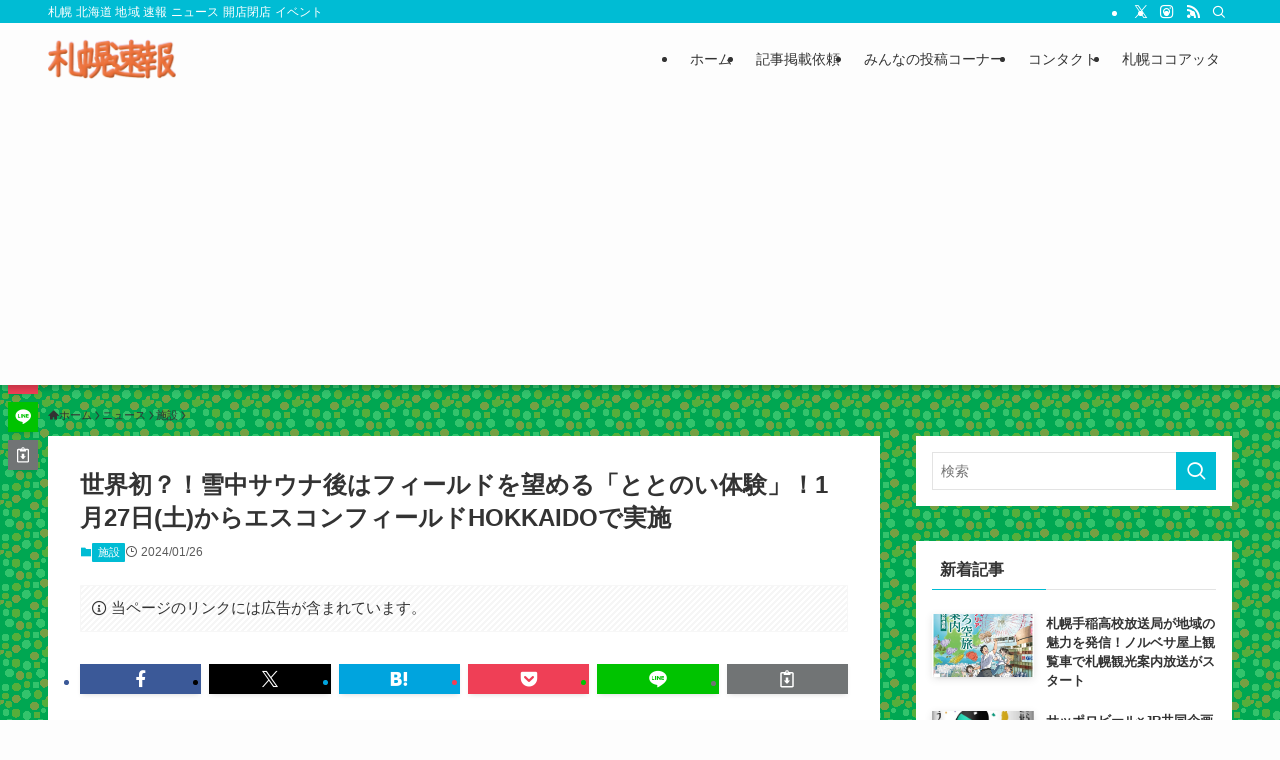

--- FILE ---
content_type: text/html; charset=UTF-8
request_url: https://sapporo-sokuho.com/archives/post-52456.html
body_size: 28609
content:
<!DOCTYPE html>
<html lang="ja" data-loaded="false" data-scrolled="false" data-spmenu="closed">
<head>
<meta charset="utf-8">
<meta name="format-detection" content="telephone=no">
<meta http-equiv="X-UA-Compatible" content="IE=edge">
<meta name="viewport" content="width=device-width, viewport-fit=cover">
<title>世界初？！雪中サウナ後はフィールドを望める「ととのい体験」！1月27日(土)からエスコンフィールドHOKKAIDOで実施 | 札幌速報</title>
<meta name='robots' content='max-image-preview:large' />
	<style>img:is([sizes="auto" i], [sizes^="auto," i]) { contain-intrinsic-size: 3000px 1500px }</style>
	<link rel='dns-prefetch' href='//use.fontawesome.com' />
<link rel="alternate" type="application/rss+xml" title="札幌速報 &raquo; フィード" href="https://sapporo-sokuho.com/feed" />
<link rel="alternate" type="application/rss+xml" title="札幌速報 &raquo; コメントフィード" href="https://sapporo-sokuho.com/comments/feed" />
<link rel="alternate" type="application/rss+xml" title="札幌速報 &raquo; 世界初？！雪中サウナ後はフィールドを望める「ととのい体験」！1月27日(土)からエスコンフィールドHOKKAIDOで実施 のコメントのフィード" href="https://sapporo-sokuho.com/archives/post-52456.html/feed" />

<!-- SEO SIMPLE PACK 3.6.2 -->
<meta name="description" content="世界初のフィールドを一望できる球場内天然温泉とサウナ「tower eleven onsen &amp; sauna」では、新たに冬だからこそ楽しめる「雪中サウナ」を設置します。水風呂の代わりに、北海道ならではのパウダースノーにダイブ！北海道">
<meta name="keywords" content="札幌,速報,北海道,ニュース,開店,新店,オープン,閉店,イベント,新商品">
<link rel="canonical" href="https://sapporo-sokuho.com/archives/post-52456.html">
<meta property="og:locale" content="ja_JP">
<meta property="og:type" content="article">
<meta property="og:image" content="https://sapporo-sokuho.com/wp-content/uploads/main-160.jpg">
<meta property="og:title" content="世界初？！雪中サウナ後はフィールドを望める「ととのい体験」！1月27日(土)からエスコンフィールドHOKKAIDOで実施 | 札幌速報">
<meta property="og:description" content="世界初のフィールドを一望できる球場内天然温泉とサウナ「tower eleven onsen &amp; sauna」では、新たに冬だからこそ楽しめる「雪中サウナ」を設置します。水風呂の代わりに、北海道ならではのパウダースノーにダイブ！北海道">
<meta property="og:url" content="https://sapporo-sokuho.com/archives/post-52456.html">
<meta property="og:site_name" content="札幌速報">
<meta name="twitter:card" content="summary_large_image">
<meta name="twitter:site" content="SapporoSokuho">
<!-- Google Analytics (gtag.js) -->
<script async src="https://www.googletagmanager.com/gtag/js?id=G-BEDH1NBD5X"></script>
<script>
	window.dataLayer = window.dataLayer || [];
	function gtag(){dataLayer.push(arguments);}
	gtag("js", new Date());
	gtag("config", "G-BEDH1NBD5X");
</script>
	<!-- / SEO SIMPLE PACK -->

<link rel='stylesheet' id='wp-block-library-css' href='https://sapporo-sokuho.com/wp-includes/css/dist/block-library/style.min.css?ver=6.8.3' type='text/css' media='all' />
<link rel='stylesheet' id='swell-icons-css' href='https://sapporo-sokuho.com/wp-content/themes/swell/build/css/swell-icons.css?ver=2.15.0' type='text/css' media='all' />
<link rel='stylesheet' id='main_style-css' href='https://sapporo-sokuho.com/wp-content/themes/swell/build/css/main.css?ver=2.15.0' type='text/css' media='all' />
<link rel='stylesheet' id='swell_blocks-css' href='https://sapporo-sokuho.com/wp-content/themes/swell/build/css/blocks.css?ver=2.15.0' type='text/css' media='all' />
<style id='swell_custom-inline-css' type='text/css'>
:root{--swl-fz--content:4vw;--swl-font_family:"Helvetica Neue", Arial, "Hiragino Kaku Gothic ProN", "Hiragino Sans", Meiryo, sans-serif;--swl-font_weight:400;--color_main:#00bcd4;--color_text:#333;--color_link:#1176d4;--color_htag:#00bcd4;--color_bg:#fdfdfd;--color_gradient1:#d8ffff;--color_gradient2:#87e7ff;--color_main_thin:rgba(0, 235, 255, 0.05 );--color_main_dark:rgba(0, 141, 159, 1 );--color_list_check:#00bcd4;--color_list_num:#00bcd4;--color_list_good:#86dd7b;--color_list_triangle:#f4e03a;--color_list_bad:#f36060;--color_faq_q:#d55656;--color_faq_a:#6599b7;--color_icon_good:#3cd250;--color_icon_good_bg:#ecffe9;--color_icon_bad:#4b73eb;--color_icon_bad_bg:#eafaff;--color_icon_info:#f578b4;--color_icon_info_bg:#fff0fa;--color_icon_announce:#ffa537;--color_icon_announce_bg:#fff5f0;--color_icon_pen:#7a7a7a;--color_icon_pen_bg:#f7f7f7;--color_icon_book:#787364;--color_icon_book_bg:#f8f6ef;--color_icon_point:#ffa639;--color_icon_check:#86d67c;--color_icon_batsu:#f36060;--color_icon_hatena:#5295cc;--color_icon_caution:#f7da38;--color_icon_memo:#84878a;--color_deep01:#e44141;--color_deep02:#3d79d5;--color_deep03:#63a84d;--color_deep04:#f09f4d;--color_pale01:#fff2f0;--color_pale02:#62c1ce;--color_pale03:#f1f9ee;--color_pale04:#fdf9ee;--color_mark_blue:#b7e3ff;--color_mark_green:#bdf9c3;--color_mark_yellow:#fcf69f;--color_mark_orange:#ffddbc;--border01:solid 1px var(--color_main);--border02:double 4px var(--color_main);--border03:dashed 2px var(--color_border);--border04:solid 4px var(--color_gray);--card_posts_thumb_ratio:56.25%;--list_posts_thumb_ratio:61.805%;--big_posts_thumb_ratio:56.25%;--thumb_posts_thumb_ratio:61.805%;--blogcard_thumb_ratio:56.25%;--color_header_bg:#fdfdfd;--color_header_text:#333;--color_footer_bg:#fdfdfd;--color_footer_text:#333;--container_size:1200px;--article_size:900px;--logo_size_sp:48px;--logo_size_pc:40px;--logo_size_pcfix:32px;}.swl-cell-bg[data-icon="doubleCircle"]{--cell-icon-color:#ffc977}.swl-cell-bg[data-icon="circle"]{--cell-icon-color:#94e29c}.swl-cell-bg[data-icon="triangle"]{--cell-icon-color:#eeda2f}.swl-cell-bg[data-icon="close"]{--cell-icon-color:#ec9191}.swl-cell-bg[data-icon="hatena"]{--cell-icon-color:#93c9da}.swl-cell-bg[data-icon="check"]{--cell-icon-color:#94e29c}.swl-cell-bg[data-icon="line"]{--cell-icon-color:#9b9b9b}.cap_box[data-colset="col1"]{--capbox-color:#f59b5f;--capbox-color--bg:#fff8eb}.cap_box[data-colset="col2"]{--capbox-color:#5fb9f5;--capbox-color--bg:#edf5ff}.cap_box[data-colset="col3"]{--capbox-color:#2fcd90;--capbox-color--bg:#eafaf2}.red_{--the-btn-color:#f74a4a;--the-btn-color2:#ffbc49;--the-solid-shadow: rgba(185, 56, 56, 1 )}.blue_{--the-btn-color:#338df4;--the-btn-color2:#35eaff;--the-solid-shadow: rgba(38, 106, 183, 1 )}.green_{--the-btn-color:#62d847;--the-btn-color2:#7bf7bd;--the-solid-shadow: rgba(74, 162, 53, 1 )}.is-style-btn_normal{--the-btn-radius:80px}.is-style-btn_solid{--the-btn-radius:80px}.is-style-btn_shiny{--the-btn-radius:80px}.is-style-btn_line{--the-btn-radius:80px}.post_content blockquote{padding:1.5em 2em 1.5em 3em}.post_content blockquote::before{content:"";display:block;width:5px;height:calc(100% - 3em);top:1.5em;left:1.5em;border-left:solid 1px rgba(180,180,180,.75);border-right:solid 1px rgba(180,180,180,.75);}.mark_blue{background:-webkit-linear-gradient(transparent 64%,var(--color_mark_blue) 0%);background:linear-gradient(transparent 64%,var(--color_mark_blue) 0%)}.mark_green{background:-webkit-linear-gradient(transparent 64%,var(--color_mark_green) 0%);background:linear-gradient(transparent 64%,var(--color_mark_green) 0%)}.mark_yellow{background:-webkit-linear-gradient(transparent 64%,var(--color_mark_yellow) 0%);background:linear-gradient(transparent 64%,var(--color_mark_yellow) 0%)}.mark_orange{background:-webkit-linear-gradient(transparent 64%,var(--color_mark_orange) 0%);background:linear-gradient(transparent 64%,var(--color_mark_orange) 0%)}[class*="is-style-icon_"]{color:#333;border-width:0}[class*="is-style-big_icon_"]{border-width:2px;border-style:solid}[data-col="gray"] .c-balloon__text{background:#f7f7f7;border-color:#ccc}[data-col="gray"] .c-balloon__before{border-right-color:#f7f7f7}[data-col="green"] .c-balloon__text{background:#d1f8c2;border-color:#9ddd93}[data-col="green"] .c-balloon__before{border-right-color:#d1f8c2}[data-col="blue"] .c-balloon__text{background:#e2f6ff;border-color:#93d2f0}[data-col="blue"] .c-balloon__before{border-right-color:#e2f6ff}[data-col="red"] .c-balloon__text{background:#ffebeb;border-color:#f48789}[data-col="red"] .c-balloon__before{border-right-color:#ffebeb}[data-col="yellow"] .c-balloon__text{background:#f9f7d2;border-color:#fbe593}[data-col="yellow"] .c-balloon__before{border-right-color:#f9f7d2}.-type-list2 .p-postList__body::after,.-type-big .p-postList__body::after{content: "READ MORE »";}.c-postThumb__cat{background-color:#00bcd4;color:#fff;background-image: repeating-linear-gradient(-45deg,rgba(255,255,255,.1),rgba(255,255,255,.1) 6px,transparent 6px,transparent 12px)}.post_content h2:where(:not([class^="swell-block-"]):not(.faq_q):not(.p-postList__title)){background:var(--color_htag);padding:.75em 1em;color:#fff}.post_content h2:where(:not([class^="swell-block-"]):not(.faq_q):not(.p-postList__title))::before{position:absolute;display:block;pointer-events:none;content:"";top:-4px;left:0;width:100%;height:calc(100% + 4px);box-sizing:content-box;border-top:solid 2px var(--color_htag);border-bottom:solid 2px var(--color_htag)}.post_content h3:where(:not([class^="swell-block-"]):not(.faq_q):not(.p-postList__title)){padding:0 .5em .5em}.post_content h3:where(:not([class^="swell-block-"]):not(.faq_q):not(.p-postList__title))::before{content:"";width:100%;height:2px;background: repeating-linear-gradient(90deg, var(--color_htag) 0%, var(--color_htag) 29.3%, rgba(150,150,150,.2) 29.3%, rgba(150,150,150,.2) 100%)}.post_content h4:where(:not([class^="swell-block-"]):not(.faq_q):not(.p-postList__title)){padding:0 0 0 16px;border-left:solid 2px var(--color_htag)}#body_wrap{background:url(https://sapporo-sokuho.com/wp-content/uploads/2019/06/62520bde.gif) repeat left top}.l-header{box-shadow: 0 1px 4px rgba(0,0,0,.12)}.l-header__bar{color:#fff;background:var(--color_main)}.l-header__menuBtn{order:1}.l-header__customBtn{order:3}.c-gnav a::after{background:var(--color_main);width:100%;height:2px;transform:scaleX(0)}.p-spHeadMenu .menu-item.-current{border-bottom-color:var(--color_main)}.c-gnav > li:hover > a::after,.c-gnav > .-current > a::after{transform: scaleX(1)}.c-gnav .sub-menu{color:#333;background:#fff}.l-fixHeader::before{opacity:1}#pagetop{border-radius:50%}.c-widget__title.-spmenu{padding:.5em .75em;border-radius:var(--swl-radius--2, 0px);background:var(--color_main);color:#fff;}.c-widget__title.-footer{padding:.5em}.c-widget__title.-footer::before{content:"";bottom:0;left:0;width:40%;z-index:1;background:var(--color_main)}.c-widget__title.-footer::after{content:"";bottom:0;left:0;width:100%;background:var(--color_border)}.c-secTitle{border-left:solid 2px var(--color_main);padding:0em .75em}.p-spMenu{color:#333}.p-spMenu__inner::before{background:#fdfdfd;opacity:1}.p-spMenu__overlay{background:#000;opacity:0.6}[class*="page-numbers"]{color:var(--color_main);border: solid 1px var(--color_main)}a{text-decoration: none}.l-topTitleArea.c-filterLayer::before{background-color:#000;opacity:0.2;content:""}@media screen and (min-width: 960px){:root{}}@media screen and (max-width: 959px){:root{}#body_wrap{background-image:url(https://sapporo-sokuho.com/wp-content/uploads/2019/06/62520bde.gif)}.l-header__logo{order:2;text-align:center}}@media screen and (min-width: 600px){:root{--swl-fz--content:16px;}}@media screen and (max-width: 599px){:root{}}@media (min-width: 1108px) {.alignwide{left:-100px;width:calc(100% + 200px);}}@media (max-width: 1108px) {.-sidebar-off .swell-block-fullWide__inner.l-container .alignwide{left:0px;width:100%;}}.l-fixHeader .l-fixHeader__gnav{order:0}[data-scrolled=true] .l-fixHeader[data-ready]{opacity:1;-webkit-transform:translateY(0)!important;transform:translateY(0)!important;visibility:visible}.-body-solid .l-fixHeader{box-shadow:0 2px 4px var(--swl-color_shadow)}.l-fixHeader__inner{align-items:stretch;color:var(--color_header_text);display:flex;padding-bottom:0;padding-top:0;position:relative;z-index:1}.l-fixHeader__logo{align-items:center;display:flex;line-height:1;margin-right:24px;order:0;padding:16px 0}.is-style-btn_normal a,.is-style-btn_shiny a{box-shadow:var(--swl-btn_shadow)}.c-shareBtns__btn,.is-style-balloon>.c-tabList .c-tabList__button,.p-snsCta,[class*=page-numbers]{box-shadow:var(--swl-box_shadow)}.p-articleThumb__img,.p-articleThumb__youtube{box-shadow:var(--swl-img_shadow)}.p-pickupBanners__item .c-bannerLink,.p-postList__thumb{box-shadow:0 2px 8px rgba(0,0,0,.1),0 4px 4px -4px rgba(0,0,0,.1)}.p-postList.-w-ranking li:before{background-image:repeating-linear-gradient(-45deg,hsla(0,0%,100%,.1),hsla(0,0%,100%,.1) 6px,transparent 0,transparent 12px);box-shadow:1px 1px 4px rgba(0,0,0,.2)}.l-header__bar{position:relative;width:100%}.l-header__bar .c-catchphrase{color:inherit;font-size:12px;letter-spacing:var(--swl-letter_spacing,.2px);line-height:14px;margin-right:auto;overflow:hidden;padding:4px 0;white-space:nowrap;width:50%}.l-header__bar .c-iconList .c-iconList__link{margin:0;padding:4px 6px}.l-header__barInner{align-items:center;display:flex;justify-content:flex-end}@media (min-width:960px){.-series .l-header__inner{align-items:stretch;display:flex}.-series .l-header__logo{align-items:center;display:flex;flex-wrap:wrap;margin-right:24px;padding:16px 0}.-series .l-header__logo .c-catchphrase{font-size:13px;padding:4px 0}.-series .c-headLogo{margin-right:16px}.-series-right .l-header__inner{justify-content:space-between}.-series-right .c-gnavWrap{margin-left:auto}.-series-right .w-header{margin-left:12px}.-series-left .w-header{margin-left:auto}}@media (min-width:960px) and (min-width:600px){.-series .c-headLogo{max-width:400px}}.c-gnav .sub-menu a:before,.c-listMenu a:before{-webkit-font-smoothing:antialiased;-moz-osx-font-smoothing:grayscale;font-family:icomoon!important;font-style:normal;font-variant:normal;font-weight:400;line-height:1;text-transform:none}.c-submenuToggleBtn{display:none}.c-listMenu a{padding:.75em 1em .75em 1.5em;transition:padding .25s}.c-listMenu a:hover{padding-left:1.75em;padding-right:.75em}.c-gnav .sub-menu a:before,.c-listMenu a:before{color:inherit;content:"\e921";display:inline-block;left:2px;position:absolute;top:50%;-webkit-transform:translateY(-50%);transform:translateY(-50%);vertical-align:middle}.widget_categories>ul>.cat-item>a,.wp-block-categories-list>li>a{padding-left:1.75em}.c-listMenu .children,.c-listMenu .sub-menu{margin:0}.c-listMenu .children a,.c-listMenu .sub-menu a{font-size:.9em;padding-left:2.5em}.c-listMenu .children a:before,.c-listMenu .sub-menu a:before{left:1em}.c-listMenu .children a:hover,.c-listMenu .sub-menu a:hover{padding-left:2.75em}.c-listMenu .children ul a,.c-listMenu .sub-menu ul a{padding-left:3.25em}.c-listMenu .children ul a:before,.c-listMenu .sub-menu ul a:before{left:1.75em}.c-listMenu .children ul a:hover,.c-listMenu .sub-menu ul a:hover{padding-left:3.5em}.c-gnav li:hover>.sub-menu{opacity:1;visibility:visible}.c-gnav .sub-menu:before{background:inherit;content:"";height:100%;left:0;position:absolute;top:0;width:100%;z-index:0}.c-gnav .sub-menu .sub-menu{left:100%;top:0;z-index:-1}.c-gnav .sub-menu a{padding-left:2em}.c-gnav .sub-menu a:before{left:.5em}.c-gnav .sub-menu a:hover .ttl{left:4px}:root{--color_content_bg:#fff;}.c-widget__title.-side{padding:0 .5em .5em}.c-widget__title.-side::before{content:"";bottom:0;left:0;width:40%;z-index:1;background:var(--color_main)}.c-widget__title.-side::after{content:"";bottom:0;left:0;width:100%;background:var(--color_border)}.c-shareBtns__item:not(:last-child){margin-right:8px}.c-shareBtns__btn{padding:6px 8px;border-radius:2px}@media screen and (min-width: 960px){:root{}.single .c-postTitle__date{display:none}}@media screen and (max-width: 959px){:root{}.single .c-postTitle__date{display:none}}@media screen and (min-width: 600px){:root{}}@media screen and (max-width: 599px){:root{}}.l-content{padding-top:4vw}.p-breadcrumb+.l-content{padding-top:0}.-frame-on .l-mainContent{background:#fff;border-radius:var(--swl-radius--4,0);padding:3vw}.-frame-on-sidebar #sidebar .c-widget{background:#fff;border-radius:var(--swl-radius--4,0);padding:16px}.-frame-on-sidebar #sidebar .widget_swell_prof_widget{padding:0!important}.-frame-on-sidebar #sidebar .p-profileBox{background:#fff;border:none;color:#333}.-frame-on-sidebar #sidebar .calendar_wrap{border:none;padding:0}.-frame-border .l-mainContent,.-frame-border.-frame-on-sidebar #sidebar .c-widget{box-shadow:0 0 1px var(--swl-color_shadow)}.swell-block-fullWide__inner .alignwide{left:0;width:100%}.swell-block-fullWide__inner .alignfull{left:calc(0px - var(--swl-fw_inner_pad, 0))!important;margin-left:0!important;margin-right:0!important;width:calc(100% + var(--swl-fw_inner_pad, 0)*2)!important}@media not all and (min-width:960px){.alignwide,.l-content .alignfull{left:-3vw;width:calc(100% + 6vw)}.l-content{padding-left:2vw;padding-right:2vw}.-frame-on{--swl-pad_container:2vw;--swl-h2-margin--x:-3vw}.-frame-off-sidebar .l-sidebar{padding-left:1vw;padding-right:1vw}.swell-block-fullWide__inner.l-article{--swl-fw_inner_pad:calc(var(--swl-pad_container, 2vw) + 3vw)}.swell-block-fullWide__inner.l-container{--swl-fw_inner_pad:var(--swl-pad_container,2vw)}.swell-block-fullWide__inner.l-article .alignwide{left:-1.5vw;width:calc(100% + 3vw)}}@media (min-width:960px){.alignwide,.l-content .alignfull{left:-48px;width:calc(100% + 96px)}.l-content .c-widget .alignfull{left:-32px;width:calc(100% + 64px)}.-frame-on .l-mainContent{padding:32px}.swell-block-fullWide__inner.l-article{--swl-fw_inner_pad:calc(var(--swl-pad_post_content) + 32px)}.swell-block-fullWide__inner.l-container{--swl-fw_inner_pad:16px}.swell-block-fullWide__inner.l-article .alignwide{left:-16px;width:calc(100% + 32px)}}@media (min-width:600px){.l-content{padding-top:2em}}@media screen and (min-width:1240px){.p-relatedPosts{display:flex;flex-wrap:wrap;justify-content:space-between}.p-relatedPosts .p-postList__item{width:49%}}.-index-off .p-toc,.swell-toc-placeholder:empty{display:none}.p-toc.-modal{height:100%;margin:0;overflow-y:auto;padding:0}#main_content .p-toc{border-radius:var(--swl-radius--2,0);margin:4em auto;max-width:800px}#sidebar .p-toc{margin-top:-.5em}.p-toc .__pn:before{content:none!important;counter-increment:none}.p-toc .__prev{margin:0 0 1em}.p-toc .__next{margin:1em 0 0}.p-toc.is-omitted:not([data-omit=ct]) [data-level="2"] .p-toc__childList{height:0;margin-bottom:-.5em;visibility:hidden}.p-toc.is-omitted:not([data-omit=nest]){position:relative}.p-toc.is-omitted:not([data-omit=nest]):before{background:linear-gradient(hsla(0,0%,100%,0),var(--color_bg));bottom:5em;content:"";height:4em;left:0;opacity:.75;pointer-events:none;position:absolute;width:100%;z-index:1}.p-toc.is-omitted:not([data-omit=nest]):after{background:var(--color_bg);bottom:0;content:"";height:5em;left:0;opacity:.75;position:absolute;width:100%;z-index:1}.p-toc.is-omitted:not([data-omit=nest]) .__next,.p-toc.is-omitted:not([data-omit=nest]) [data-omit="1"]{display:none}.p-toc .p-toc__expandBtn{background-color:#f7f7f7;border:rgba(0,0,0,.2);border-radius:5em;box-shadow:0 0 0 1px #bbb;color:#333;display:block;font-size:14px;line-height:1.5;margin:.75em auto 0;min-width:6em;padding:.5em 1em;position:relative;transition:box-shadow .25s;z-index:2}.p-toc[data-omit=nest] .p-toc__expandBtn{display:inline-block;font-size:13px;margin:0 0 0 1.25em;padding:.5em .75em}.p-toc:not([data-omit=nest]) .p-toc__expandBtn:after,.p-toc:not([data-omit=nest]) .p-toc__expandBtn:before{border-top-color:inherit;border-top-style:dotted;border-top-width:3px;content:"";display:block;height:1px;position:absolute;top:calc(50% - 1px);transition:border-color .25s;width:100%;width:22px}.p-toc:not([data-omit=nest]) .p-toc__expandBtn:before{right:calc(100% + 1em)}.p-toc:not([data-omit=nest]) .p-toc__expandBtn:after{left:calc(100% + 1em)}.p-toc.is-expanded .p-toc__expandBtn{border-color:transparent}.p-toc__ttl{display:block;font-size:1.2em;line-height:1;position:relative;text-align:center}.p-toc__ttl:before{content:"\e918";display:inline-block;font-family:icomoon;margin-right:.5em;padding-bottom:2px;vertical-align:middle}#index_modal .p-toc__ttl{margin-bottom:.5em}.p-toc__list li{line-height:1.6}.p-toc__list>li+li{margin-top:.5em}.p-toc__list .p-toc__childList{padding-left:.5em}.p-toc__list [data-level="3"]{font-size:.9em}.p-toc__list .mininote{display:none}.post_content .p-toc__list{padding-left:0}#sidebar .p-toc__list{margin-bottom:0}#sidebar .p-toc__list .p-toc__childList{padding-left:0}.p-toc__link{color:inherit;font-size:inherit;text-decoration:none}.p-toc__link:hover{opacity:.8}.p-toc.-double{background:var(--color_gray);background:linear-gradient(-45deg,transparent 25%,var(--color_gray) 25%,var(--color_gray) 50%,transparent 50%,transparent 75%,var(--color_gray) 75%,var(--color_gray));background-clip:padding-box;background-size:4px 4px;border-bottom:4px double var(--color_border);border-top:4px double var(--color_border);padding:1.5em 1em 1em}.p-toc.-double .p-toc__ttl{margin-bottom:.75em}@media (min-width:960px){#main_content .p-toc{width:92%}}@media (hover:hover){.p-toc .p-toc__expandBtn:hover{border-color:transparent;box-shadow:0 0 0 2px currentcolor}}@media (min-width:600px){.p-toc.-double{padding:2em}}.p-pnLinks{align-items:stretch;display:flex;justify-content:space-between;margin:2em 0}.p-pnLinks__item{font-size:3vw;position:relative;width:49%}.p-pnLinks__item:before{content:"";display:block;height:.5em;pointer-events:none;position:absolute;top:50%;width:.5em;z-index:1}.p-pnLinks__item.-prev:before{border-bottom:1px solid;border-left:1px solid;left:.35em;-webkit-transform:rotate(45deg) translateY(-50%);transform:rotate(45deg) translateY(-50%)}.p-pnLinks__item.-prev .p-pnLinks__thumb{margin-right:8px}.p-pnLinks__item.-next .p-pnLinks__link{justify-content:flex-end}.p-pnLinks__item.-next:before{border-bottom:1px solid;border-right:1px solid;right:.35em;-webkit-transform:rotate(-45deg) translateY(-50%);transform:rotate(-45deg) translateY(-50%)}.p-pnLinks__item.-next .p-pnLinks__thumb{margin-left:8px;order:2}.p-pnLinks__item.-next:first-child{margin-left:auto}.p-pnLinks__link{align-items:center;border-radius:var(--swl-radius--2,0);color:inherit;display:flex;height:100%;line-height:1.4;min-height:4em;padding:.6em 1em .5em;position:relative;text-decoration:none;transition:box-shadow .25s;width:100%}.p-pnLinks__thumb{border-radius:var(--swl-radius--4,0);height:32px;-o-object-fit:cover;object-fit:cover;width:48px}.p-pnLinks .-prev .p-pnLinks__link{border-left:1.25em solid var(--color_main)}.p-pnLinks .-prev:before{color:#fff}.p-pnLinks .-next .p-pnLinks__link{border-right:1.25em solid var(--color_main)}.p-pnLinks .-next:before{color:#fff}@media not all and (min-width:960px){.p-pnLinks.-thumb-on{display:block}.p-pnLinks.-thumb-on .p-pnLinks__item{width:100%}}@media (min-width:600px){.p-pnLinks__item{font-size:13px}.p-pnLinks__thumb{height:48px;width:72px}.p-pnLinks__title{transition:-webkit-transform .25s;transition:transform .25s;transition:transform .25s,-webkit-transform .25s}.-prev>.p-pnLinks__link:hover .p-pnLinks__title{-webkit-transform:translateX(4px);transform:translateX(4px)}.-next>.p-pnLinks__link:hover .p-pnLinks__title{-webkit-transform:translateX(-4px);transform:translateX(-4px)}.p-pnLinks .-prev .p-pnLinks__link:hover{box-shadow:1px 1px 2px var(--swl-color_shadow)}.p-pnLinks .-next .p-pnLinks__link:hover{box-shadow:-1px 1px 2px var(--swl-color_shadow)}}.p-snsCta{background:#1d1d1d;border-radius:var(--swl-radius--8,0);color:#fff;margin:2em auto;overflow:hidden;position:relative;text-align:center;width:100%}.p-snsCta .fb-like{margin:2px 4px}.p-snsCta .c-instaFollowLink,.p-snsCta .twitter-follow-button{margin:2px 8px}.p-snsCta .c-instaFollowLink:hover,.p-snsCta .fb-like:hover{opacity:.8}.p-snsCta .fb-like>span{display:block}.p-snsCta__body{background:rgba(0,0,0,.7);display:flex;flex-direction:column;justify-content:center;min-height:40vw;padding:1em;position:relative;z-index:1}.p-snsCta__figure{height:100%;margin:0;padding:0;position:absolute;width:100%;z-index:0}.p-snsCta__message{font-size:3.2vw;margin-bottom:1em}.p-snsCta__btns{display:flex;flex-wrap:wrap;justify-content:center}.c-instaFollowLink{align-items:center;background:linear-gradient(135deg,#427eff,#f13f79 70%) no-repeat;border-radius:3px;color:#fff;display:inline-flex;font-size:11px;height:20px;line-height:1;overflow:hidden;padding:0 6px;position:relative;text-decoration:none}.c-instaFollowLink:before{background:linear-gradient(15deg,#ffdb2c,#f9764c 25%,rgba(255,77,64,0) 50%) no-repeat;content:"";height:100%;left:0;position:absolute;top:0;width:100%}.c-instaFollowLink i{font-size:12px;margin-right:4px}.c-instaFollowLink i,.c-instaFollowLink span{position:relative;white-space:nowrap;z-index:1}@media (min-width:600px){.p-snsCta__body{min-height:200px}.p-snsCta__message{font-size:16px}}
</style>
<link rel='stylesheet' id='swell-parts/footer-css' href='https://sapporo-sokuho.com/wp-content/themes/swell/build/css/modules/parts/footer.css?ver=2.15.0' type='text/css' media='all' />
<link rel='stylesheet' id='swell-page/single-css' href='https://sapporo-sokuho.com/wp-content/themes/swell/build/css/modules/page/single.css?ver=2.15.0' type='text/css' media='all' />
<link rel='stylesheet' id='swell-parts/comments-css' href='https://sapporo-sokuho.com/wp-content/themes/swell/build/css/modules/parts/comments.css?ver=2.15.0' type='text/css' media='all' />
<style id='classic-theme-styles-inline-css' type='text/css'>
/*! This file is auto-generated */
.wp-block-button__link{color:#fff;background-color:#32373c;border-radius:9999px;box-shadow:none;text-decoration:none;padding:calc(.667em + 2px) calc(1.333em + 2px);font-size:1.125em}.wp-block-file__button{background:#32373c;color:#fff;text-decoration:none}
</style>
<style id='activitypub-follow-me-style-inline-css' type='text/css'>
body.modal-open{overflow:hidden}.activitypub-modal__overlay{align-items:center;background-color:rgba(0,0,0,.5);bottom:0;color:initial;display:flex;justify-content:center;left:0;padding:1rem;position:fixed;right:0;top:0;z-index:100000}.activitypub-modal__overlay.compact{align-items:flex-start;background-color:transparent;bottom:auto;justify-content:flex-start;left:auto;padding:0;position:absolute;right:auto;top:auto;z-index:100}.activitypub-modal__overlay[hidden]{display:none}.activitypub-modal__frame{animation:activitypub-modal-appear .2s ease-out;background-color:var(--wp--preset--color--white,#fff);border-radius:8px;box-shadow:0 5px 15px rgba(0,0,0,.3);display:flex;flex-direction:column;max-height:calc(100vh - 2rem);max-width:660px;overflow:hidden;width:100%}.compact .activitypub-modal__frame{box-shadow:0 2px 8px rgba(0,0,0,.1);max-height:300px;max-width:-moz-min-content;max-width:min-content;min-width:250px;width:auto}.activitypub-modal__header{align-items:center;border-bottom:1px solid var(--wp--preset--color--light-gray,#f0f0f0);display:flex;flex-shrink:0;justify-content:space-between;padding:2rem 2rem 1.5rem}.compact .activitypub-modal__header{display:none}.activitypub-modal__header .activitypub-modal__close{align-items:center;border:none;cursor:pointer;display:flex;justify-content:center;padding:.5rem;width:auto}.activitypub-modal__header .activitypub-modal__close:active{border:none;padding:.5rem}.activitypub-modal__title{font-size:130%;font-weight:600;line-height:1.4;margin:0!important}.activitypub-modal__content{overflow-y:auto}@keyframes activitypub-modal-appear{0%{opacity:0;transform:translateY(20px)}to{opacity:1;transform:translateY(0)}}.activitypub-follow-me-block-wrapper{display:block;margin:1rem 0;position:relative}.activitypub-follow-me-block-wrapper .activitypub-profile{padding:1rem 0}.activitypub-follow-me-block-wrapper .activitypub-profile__body{display:flex;flex-wrap:wrap}.activitypub-follow-me-block-wrapper .activitypub-profile__avatar{border-radius:50%;height:75px;margin-right:1rem;-o-object-fit:cover;object-fit:cover;width:75px}.activitypub-follow-me-block-wrapper .activitypub-profile__content{align-items:center;display:flex;flex:1;flex-wrap:wrap;justify-content:space-between;min-width:0}.activitypub-follow-me-block-wrapper .activitypub-profile__info{display:block;flex:1;min-width:0}.activitypub-follow-me-block-wrapper .activitypub-profile__name{font-size:1.25em;overflow:hidden;text-overflow:ellipsis;white-space:nowrap}.activitypub-follow-me-block-wrapper .activitypub-profile__handle,.activitypub-follow-me-block-wrapper .activitypub-profile__name{color:inherit;line-height:1.2;overflow:hidden;text-overflow:ellipsis;white-space:nowrap}.activitypub-follow-me-block-wrapper .activitypub-profile div.wp-block-button{align-items:center;display:flex;margin:0 0 0 1rem}.activitypub-follow-me-block-wrapper .activitypub-profile .wp-block-button__link{margin:0}.activitypub-follow-me-block-wrapper .activitypub-profile .is-small{font-size:.8rem;padding:.25rem .5rem}.activitypub-follow-me-block-wrapper .activitypub-profile .is-compact{font-size:.9rem;padding:.4rem .8rem}.activitypub-follow-me-block-wrapper:not(.is-style-button-only):not(.is-style-profile) .activitypub-profile__bio,.activitypub-follow-me-block-wrapper:not(.is-style-button-only):not(.is-style-profile) .activitypub-profile__stats{display:none}.activitypub-follow-me-block-wrapper.is-style-button-only .activitypub-profile{padding:0}.activitypub-follow-me-block-wrapper.is-style-button-only .activitypub-profile__body{display:block;padding:0}.activitypub-follow-me-block-wrapper.is-style-button-only .activitypub-profile__content{display:inline}.activitypub-follow-me-block-wrapper.is-style-button-only div.wp-block-button{display:inline-block;margin:0}.activitypub-follow-me-block-wrapper.is-style-button-only .activitypub-profile__avatar,.activitypub-follow-me-block-wrapper.is-style-button-only .activitypub-profile__bio,.activitypub-follow-me-block-wrapper.is-style-button-only .activitypub-profile__handle,.activitypub-follow-me-block-wrapper.is-style-button-only .activitypub-profile__name,.activitypub-follow-me-block-wrapper.is-style-button-only .activitypub-profile__stats{display:none}.activitypub-follow-me-block-wrapper.is-style-profile{border-radius:8px;box-shadow:0 2px 8px rgba(0,0,0,.1);overflow:hidden}.activitypub-follow-me-block-wrapper.is-style-profile .activitypub-profile,.activitypub-follow-me-block-wrapper.is-style-profile.has-background .activitypub-profile{padding:0}.activitypub-follow-me-block-wrapper.is-style-profile .activitypub-profile__header{background-color:#ccc;background-position:50%;background-size:cover;height:120px;width:100%}.activitypub-follow-me-block-wrapper.is-style-profile .activitypub-profile__body{padding:1rem}.activitypub-follow-me-block-wrapper.is-style-profile .activitypub-profile__avatar{height:64px;width:64px}.activitypub-follow-me-block-wrapper.is-style-profile .activitypub-profile__content{flex:1;min-width:0}.activitypub-follow-me-block-wrapper.is-style-profile .activitypub-profile__name{margin-bottom:.25rem}.activitypub-follow-me-block-wrapper.is-style-profile .activitypub-profile__bio{font-size:90%;line-height:1.4;margin-top:16px;width:100%}.activitypub-follow-me-block-wrapper.is-style-profile .activitypub-profile__bio p{margin:0 0 .5rem}.activitypub-follow-me-block-wrapper.is-style-profile .activitypub-profile__bio p:last-child{margin-bottom:0}.activitypub-follow-me-block-wrapper.is-style-profile .activitypub-profile__stats{display:flex;font-size:.9em;gap:16px;margin-top:1rem;width:100%}.activitypub-follow-me-block-wrapper.has-background .activitypub-profile,.activitypub-follow-me-block-wrapper.has-border .activitypub-profile{padding-left:1rem;padding-right:1rem}.activitypub-dialog__section{border-bottom:1px solid var(--wp--preset--color--light-gray,#f0f0f0);padding:1.5rem 2rem}.activitypub-dialog__section:last-child{border-bottom:none;padding-bottom:2rem}.activitypub-dialog__section h4{font-size:110%;margin-bottom:.5rem;margin-top:0}.activitypub-dialog__description{color:inherit;font-size:95%;margin-bottom:1rem}.activitypub-dialog__button-group{display:flex;margin-bottom:.5rem;width:100%}.activitypub-dialog__button-group input[type]{border:1px solid var(--wp--preset--color--gray,#e2e4e7);border-radius:4px 0 0 4px;flex:1;line-height:1;margin:0}.activitypub-dialog__button-group input[type]::-moz-placeholder{opacity:.5}.activitypub-dialog__button-group input[type]::placeholder{opacity:.5}.activitypub-dialog__button-group input[type][aria-invalid=true]{border-color:var(--wp--preset--color--vivid-red)}.activitypub-dialog__button-group button{border-radius:0 4px 4px 0!important;margin-left:-1px!important;min-width:22.5%;width:auto}.activitypub-dialog__error{color:var(--wp--preset--color--vivid-red);font-size:90%;margin-top:.5rem}

</style>
<link rel='stylesheet' id='activitypub-followers-style-css' href='https://sapporo-sokuho.com/wp-content/plugins/activitypub/build/followers/style-index.css?ver=2.0.1' type='text/css' media='all' />
<style id='activitypub-reactions-style-inline-css' type='text/css'>
body.modal-open{overflow:hidden}.activitypub-modal__overlay{align-items:center;background-color:rgba(0,0,0,.5);bottom:0;color:initial;display:flex;justify-content:center;left:0;padding:1rem;position:fixed;right:0;top:0;z-index:100000}.activitypub-modal__overlay.compact{align-items:flex-start;background-color:transparent;bottom:auto;justify-content:flex-start;left:auto;padding:0;position:absolute;right:auto;top:auto;z-index:100}.activitypub-modal__overlay[hidden]{display:none}.activitypub-modal__frame{animation:activitypub-modal-appear .2s ease-out;background-color:var(--wp--preset--color--white,#fff);border-radius:8px;box-shadow:0 5px 15px rgba(0,0,0,.3);display:flex;flex-direction:column;max-height:calc(100vh - 2rem);max-width:660px;overflow:hidden;width:100%}.compact .activitypub-modal__frame{box-shadow:0 2px 8px rgba(0,0,0,.1);max-height:300px;max-width:-moz-min-content;max-width:min-content;min-width:250px;width:auto}.activitypub-modal__header{align-items:center;border-bottom:1px solid var(--wp--preset--color--light-gray,#f0f0f0);display:flex;flex-shrink:0;justify-content:space-between;padding:2rem 2rem 1.5rem}.compact .activitypub-modal__header{display:none}.activitypub-modal__header .activitypub-modal__close{align-items:center;border:none;cursor:pointer;display:flex;justify-content:center;padding:.5rem;width:auto}.activitypub-modal__header .activitypub-modal__close:active{border:none;padding:.5rem}.activitypub-modal__title{font-size:130%;font-weight:600;line-height:1.4;margin:0!important}.activitypub-modal__content{overflow-y:auto}@keyframes activitypub-modal-appear{0%{opacity:0;transform:translateY(20px)}to{opacity:1;transform:translateY(0)}}.wp-block-activitypub-reactions{margin-bottom:2rem;margin-top:2rem;position:relative}.wp-block-activitypub-reactions.has-background,.wp-block-activitypub-reactions.has-border{box-sizing:border-box;padding:2rem}.wp-block-activitypub-reactions .activitypub-reactions{display:flex;flex-direction:column;flex-wrap:wrap}.wp-block-activitypub-reactions .reaction-group{align-items:center;display:flex;gap:.75rem;justify-content:flex-start;margin:.5em 0;position:relative;width:100%}@media(max-width:782px){.wp-block-activitypub-reactions .reaction-group:has(.reaction-avatars:not(:empty)){justify-content:space-between}}.wp-block-activitypub-reactions .reaction-group .reaction-avatars{align-items:center;display:flex;flex-direction:row;list-style:none;margin:0!important;padding:0}.wp-block-activitypub-reactions .reaction-group .reaction-avatars li{margin:0 -10px 0 0;padding:0;transition:transform .2s ease}.wp-block-activitypub-reactions .reaction-group .reaction-avatars li:not([hidden]):not(:has(~li:not([hidden]))){margin-right:0}.wp-block-activitypub-reactions .reaction-group .reaction-avatars li:hover{transform:translateY(-2px);z-index:2}.wp-block-activitypub-reactions .reaction-group .reaction-avatars li a{border-radius:50%;box-shadow:none;display:block;line-height:1;text-decoration:none}.wp-block-activitypub-reactions .reaction-group .reaction-avatar{max-height:32px;max-width:32px;overflow:hidden;-moz-force-broken-image-icon:1;border:.5px solid var(--wp--preset--color--contrast,hsla(0,0%,100%,.8));border-radius:50%;box-shadow:0 0 0 .5px hsla(0,0%,100%,.8),0 1px 3px rgba(0,0,0,.2);transition:transform .6s cubic-bezier(.34,1.56,.64,1);will-change:transform}.wp-block-activitypub-reactions .reaction-group .reaction-avatar:focus-visible,.wp-block-activitypub-reactions .reaction-group .reaction-avatar:hover{position:relative;transform:translateY(-5px);z-index:1}.wp-block-activitypub-reactions .reaction-group .reaction-label{align-items:center;background:none;border:none;border-radius:4px;color:currentColor;display:flex;flex:0 0 auto;font-size:70%;gap:.25rem;padding:.25rem .5rem;text-decoration:none;transition:background-color .2s ease;white-space:nowrap}.wp-block-activitypub-reactions .reaction-group .reaction-label:hover{background-color:rgba(0,0,0,.05);color:currentColor}.wp-block-activitypub-reactions .reaction-group .reaction-label:focus:not(:disabled){box-shadow:none;outline:1px solid currentColor;outline-offset:2px}.reactions-list{list-style:none;margin:0!important;padding:.5rem}.components-popover__content>.reactions-list{padding:0}.reactions-list .reaction-item{margin:0 0 .5rem}.reactions-list .reaction-item:last-child{margin-bottom:0}.reactions-list .reaction-item a{align-items:center;border-radius:4px;box-shadow:none;color:inherit;display:flex;gap:.75rem;padding:.5rem;text-decoration:none;transition:background-color .2s ease}.reactions-list .reaction-item a:hover{background-color:rgba(0,0,0,.03)}.reactions-list .reaction-item img{border:1px solid var(--wp--preset--color--light-gray,#f0f0f0);border-radius:50%;box-shadow:none;height:36px;width:36px}.reactions-list .reaction-item .reaction-name{font-size:75%}.components-popover__content{box-shadow:0 2px 8px rgba(0,0,0,.1);max-height:300px;max-width:-moz-min-content;max-width:min-content;min-width:250px;padding:.5rem;width:auto}

</style>
<style id='activitypub-reply-style-inline-css' type='text/css'>
.activitypub-embed{background:#fff;border:1px solid #e6e6e6;border-radius:12px;font-family:-apple-system,BlinkMacSystemFont,Segoe UI,Roboto,Helvetica,Arial,sans-serif;max-width:100%;padding:0}.activitypub-reply-block .activitypub-embed{margin:1em 0}.activitypub-embed-header{align-items:center;display:flex;gap:10px;padding:15px}.activitypub-embed-header img{border-radius:50%;height:48px;width:48px}.activitypub-embed-header-text{flex-grow:1}.activitypub-embed-header-text h2{color:#000;font-size:15px;font-weight:600;margin:0;padding:0}.activitypub-embed-header-text .ap-account{color:#687684;font-size:14px;text-decoration:none}.activitypub-embed-content{padding:0 15px 15px}.activitypub-embed-content .ap-title{color:#000;font-size:23px;font-weight:600;margin:0 0 10px;padding:0}.activitypub-embed-content .ap-subtitle{color:#000;font-size:15px;margin:0 0 15px}.activitypub-embed-content .ap-preview{border:1px solid #e6e6e6}.activitypub-embed-content .ap-preview img{display:block;height:auto}.activitypub-embed-content .ap-preview{border-radius:8px;box-sizing:border-box;display:grid;gap:2px;grid-template-columns:1fr 1fr;grid-template-rows:1fr 1fr;margin:1em 0 0;min-height:64px;overflow:hidden;position:relative;width:100%}.activitypub-embed-content .ap-preview.layout-1{grid-template-columns:1fr;grid-template-rows:1fr}.activitypub-embed-content .ap-preview.layout-2{aspect-ratio:auto;grid-template-rows:1fr;height:auto}.activitypub-embed-content .ap-preview.layout-3>img:first-child{grid-row:span 2}.activitypub-embed-content .ap-preview img{border:0;box-sizing:border-box;display:inline-block;height:100%;-o-object-fit:cover;object-fit:cover;overflow:hidden;position:relative;width:100%}.activitypub-embed-content .ap-preview audio,.activitypub-embed-content .ap-preview video{display:block;grid-column:1/span 2;max-width:100%}.activitypub-embed-content .ap-preview audio{width:100%}.activitypub-embed-content .ap-preview-text{padding:15px}.activitypub-embed-meta{border-top:1px solid #e6e6e6;color:#687684;display:flex;font-size:13px;gap:15px;padding:15px}.activitypub-embed-meta .ap-stat{align-items:center;display:flex;gap:5px}@media only screen and (max-width:399px){.activitypub-embed-meta span.ap-stat{display:none!important}}.activitypub-embed-meta a.ap-stat{color:inherit;text-decoration:none}.activitypub-embed-meta strong{color:#000;font-weight:600}.activitypub-embed-meta .ap-stat-label{color:#687684}.wp-block-activitypub-reply .components-spinner{height:12px;margin-bottom:0;margin-top:0;width:12px}

</style>
<style id='global-styles-inline-css' type='text/css'>
:root{--wp--preset--aspect-ratio--square: 1;--wp--preset--aspect-ratio--4-3: 4/3;--wp--preset--aspect-ratio--3-4: 3/4;--wp--preset--aspect-ratio--3-2: 3/2;--wp--preset--aspect-ratio--2-3: 2/3;--wp--preset--aspect-ratio--16-9: 16/9;--wp--preset--aspect-ratio--9-16: 9/16;--wp--preset--color--black: #000;--wp--preset--color--cyan-bluish-gray: #abb8c3;--wp--preset--color--white: #fff;--wp--preset--color--pale-pink: #f78da7;--wp--preset--color--vivid-red: #cf2e2e;--wp--preset--color--luminous-vivid-orange: #ff6900;--wp--preset--color--luminous-vivid-amber: #fcb900;--wp--preset--color--light-green-cyan: #7bdcb5;--wp--preset--color--vivid-green-cyan: #00d084;--wp--preset--color--pale-cyan-blue: #8ed1fc;--wp--preset--color--vivid-cyan-blue: #0693e3;--wp--preset--color--vivid-purple: #9b51e0;--wp--preset--color--swl-main: var(--color_main);--wp--preset--color--swl-main-thin: var(--color_main_thin);--wp--preset--color--swl-gray: var(--color_gray);--wp--preset--color--swl-deep-01: var(--color_deep01);--wp--preset--color--swl-deep-02: var(--color_deep02);--wp--preset--color--swl-deep-03: var(--color_deep03);--wp--preset--color--swl-deep-04: var(--color_deep04);--wp--preset--color--swl-pale-01: var(--color_pale01);--wp--preset--color--swl-pale-02: var(--color_pale02);--wp--preset--color--swl-pale-03: var(--color_pale03);--wp--preset--color--swl-pale-04: var(--color_pale04);--wp--preset--gradient--vivid-cyan-blue-to-vivid-purple: linear-gradient(135deg,rgba(6,147,227,1) 0%,rgb(155,81,224) 100%);--wp--preset--gradient--light-green-cyan-to-vivid-green-cyan: linear-gradient(135deg,rgb(122,220,180) 0%,rgb(0,208,130) 100%);--wp--preset--gradient--luminous-vivid-amber-to-luminous-vivid-orange: linear-gradient(135deg,rgba(252,185,0,1) 0%,rgba(255,105,0,1) 100%);--wp--preset--gradient--luminous-vivid-orange-to-vivid-red: linear-gradient(135deg,rgba(255,105,0,1) 0%,rgb(207,46,46) 100%);--wp--preset--gradient--very-light-gray-to-cyan-bluish-gray: linear-gradient(135deg,rgb(238,238,238) 0%,rgb(169,184,195) 100%);--wp--preset--gradient--cool-to-warm-spectrum: linear-gradient(135deg,rgb(74,234,220) 0%,rgb(151,120,209) 20%,rgb(207,42,186) 40%,rgb(238,44,130) 60%,rgb(251,105,98) 80%,rgb(254,248,76) 100%);--wp--preset--gradient--blush-light-purple: linear-gradient(135deg,rgb(255,206,236) 0%,rgb(152,150,240) 100%);--wp--preset--gradient--blush-bordeaux: linear-gradient(135deg,rgb(254,205,165) 0%,rgb(254,45,45) 50%,rgb(107,0,62) 100%);--wp--preset--gradient--luminous-dusk: linear-gradient(135deg,rgb(255,203,112) 0%,rgb(199,81,192) 50%,rgb(65,88,208) 100%);--wp--preset--gradient--pale-ocean: linear-gradient(135deg,rgb(255,245,203) 0%,rgb(182,227,212) 50%,rgb(51,167,181) 100%);--wp--preset--gradient--electric-grass: linear-gradient(135deg,rgb(202,248,128) 0%,rgb(113,206,126) 100%);--wp--preset--gradient--midnight: linear-gradient(135deg,rgb(2,3,129) 0%,rgb(40,116,252) 100%);--wp--preset--font-size--small: 0.9em;--wp--preset--font-size--medium: 1.1em;--wp--preset--font-size--large: 1.25em;--wp--preset--font-size--x-large: 42px;--wp--preset--font-size--xs: 0.75em;--wp--preset--font-size--huge: 1.6em;--wp--preset--spacing--20: 0.44rem;--wp--preset--spacing--30: 0.67rem;--wp--preset--spacing--40: 1rem;--wp--preset--spacing--50: 1.5rem;--wp--preset--spacing--60: 2.25rem;--wp--preset--spacing--70: 3.38rem;--wp--preset--spacing--80: 5.06rem;--wp--preset--shadow--natural: 6px 6px 9px rgba(0, 0, 0, 0.2);--wp--preset--shadow--deep: 12px 12px 50px rgba(0, 0, 0, 0.4);--wp--preset--shadow--sharp: 6px 6px 0px rgba(0, 0, 0, 0.2);--wp--preset--shadow--outlined: 6px 6px 0px -3px rgba(255, 255, 255, 1), 6px 6px rgba(0, 0, 0, 1);--wp--preset--shadow--crisp: 6px 6px 0px rgba(0, 0, 0, 1);}:where(.is-layout-flex){gap: 0.5em;}:where(.is-layout-grid){gap: 0.5em;}body .is-layout-flex{display: flex;}.is-layout-flex{flex-wrap: wrap;align-items: center;}.is-layout-flex > :is(*, div){margin: 0;}body .is-layout-grid{display: grid;}.is-layout-grid > :is(*, div){margin: 0;}:where(.wp-block-columns.is-layout-flex){gap: 2em;}:where(.wp-block-columns.is-layout-grid){gap: 2em;}:where(.wp-block-post-template.is-layout-flex){gap: 1.25em;}:where(.wp-block-post-template.is-layout-grid){gap: 1.25em;}.has-black-color{color: var(--wp--preset--color--black) !important;}.has-cyan-bluish-gray-color{color: var(--wp--preset--color--cyan-bluish-gray) !important;}.has-white-color{color: var(--wp--preset--color--white) !important;}.has-pale-pink-color{color: var(--wp--preset--color--pale-pink) !important;}.has-vivid-red-color{color: var(--wp--preset--color--vivid-red) !important;}.has-luminous-vivid-orange-color{color: var(--wp--preset--color--luminous-vivid-orange) !important;}.has-luminous-vivid-amber-color{color: var(--wp--preset--color--luminous-vivid-amber) !important;}.has-light-green-cyan-color{color: var(--wp--preset--color--light-green-cyan) !important;}.has-vivid-green-cyan-color{color: var(--wp--preset--color--vivid-green-cyan) !important;}.has-pale-cyan-blue-color{color: var(--wp--preset--color--pale-cyan-blue) !important;}.has-vivid-cyan-blue-color{color: var(--wp--preset--color--vivid-cyan-blue) !important;}.has-vivid-purple-color{color: var(--wp--preset--color--vivid-purple) !important;}.has-black-background-color{background-color: var(--wp--preset--color--black) !important;}.has-cyan-bluish-gray-background-color{background-color: var(--wp--preset--color--cyan-bluish-gray) !important;}.has-white-background-color{background-color: var(--wp--preset--color--white) !important;}.has-pale-pink-background-color{background-color: var(--wp--preset--color--pale-pink) !important;}.has-vivid-red-background-color{background-color: var(--wp--preset--color--vivid-red) !important;}.has-luminous-vivid-orange-background-color{background-color: var(--wp--preset--color--luminous-vivid-orange) !important;}.has-luminous-vivid-amber-background-color{background-color: var(--wp--preset--color--luminous-vivid-amber) !important;}.has-light-green-cyan-background-color{background-color: var(--wp--preset--color--light-green-cyan) !important;}.has-vivid-green-cyan-background-color{background-color: var(--wp--preset--color--vivid-green-cyan) !important;}.has-pale-cyan-blue-background-color{background-color: var(--wp--preset--color--pale-cyan-blue) !important;}.has-vivid-cyan-blue-background-color{background-color: var(--wp--preset--color--vivid-cyan-blue) !important;}.has-vivid-purple-background-color{background-color: var(--wp--preset--color--vivid-purple) !important;}.has-black-border-color{border-color: var(--wp--preset--color--black) !important;}.has-cyan-bluish-gray-border-color{border-color: var(--wp--preset--color--cyan-bluish-gray) !important;}.has-white-border-color{border-color: var(--wp--preset--color--white) !important;}.has-pale-pink-border-color{border-color: var(--wp--preset--color--pale-pink) !important;}.has-vivid-red-border-color{border-color: var(--wp--preset--color--vivid-red) !important;}.has-luminous-vivid-orange-border-color{border-color: var(--wp--preset--color--luminous-vivid-orange) !important;}.has-luminous-vivid-amber-border-color{border-color: var(--wp--preset--color--luminous-vivid-amber) !important;}.has-light-green-cyan-border-color{border-color: var(--wp--preset--color--light-green-cyan) !important;}.has-vivid-green-cyan-border-color{border-color: var(--wp--preset--color--vivid-green-cyan) !important;}.has-pale-cyan-blue-border-color{border-color: var(--wp--preset--color--pale-cyan-blue) !important;}.has-vivid-cyan-blue-border-color{border-color: var(--wp--preset--color--vivid-cyan-blue) !important;}.has-vivid-purple-border-color{border-color: var(--wp--preset--color--vivid-purple) !important;}.has-vivid-cyan-blue-to-vivid-purple-gradient-background{background: var(--wp--preset--gradient--vivid-cyan-blue-to-vivid-purple) !important;}.has-light-green-cyan-to-vivid-green-cyan-gradient-background{background: var(--wp--preset--gradient--light-green-cyan-to-vivid-green-cyan) !important;}.has-luminous-vivid-amber-to-luminous-vivid-orange-gradient-background{background: var(--wp--preset--gradient--luminous-vivid-amber-to-luminous-vivid-orange) !important;}.has-luminous-vivid-orange-to-vivid-red-gradient-background{background: var(--wp--preset--gradient--luminous-vivid-orange-to-vivid-red) !important;}.has-very-light-gray-to-cyan-bluish-gray-gradient-background{background: var(--wp--preset--gradient--very-light-gray-to-cyan-bluish-gray) !important;}.has-cool-to-warm-spectrum-gradient-background{background: var(--wp--preset--gradient--cool-to-warm-spectrum) !important;}.has-blush-light-purple-gradient-background{background: var(--wp--preset--gradient--blush-light-purple) !important;}.has-blush-bordeaux-gradient-background{background: var(--wp--preset--gradient--blush-bordeaux) !important;}.has-luminous-dusk-gradient-background{background: var(--wp--preset--gradient--luminous-dusk) !important;}.has-pale-ocean-gradient-background{background: var(--wp--preset--gradient--pale-ocean) !important;}.has-electric-grass-gradient-background{background: var(--wp--preset--gradient--electric-grass) !important;}.has-midnight-gradient-background{background: var(--wp--preset--gradient--midnight) !important;}.has-small-font-size{font-size: var(--wp--preset--font-size--small) !important;}.has-medium-font-size{font-size: var(--wp--preset--font-size--medium) !important;}.has-large-font-size{font-size: var(--wp--preset--font-size--large) !important;}.has-x-large-font-size{font-size: var(--wp--preset--font-size--x-large) !important;}
:where(.wp-block-post-template.is-layout-flex){gap: 1.25em;}:where(.wp-block-post-template.is-layout-grid){gap: 1.25em;}
:where(.wp-block-columns.is-layout-flex){gap: 2em;}:where(.wp-block-columns.is-layout-grid){gap: 2em;}
:root :where(.wp-block-pullquote){font-size: 1.5em;line-height: 1.6;}
</style>
<link rel='stylesheet' id='wp-ulike-css' href='https://sapporo-sokuho.com/wp-content/plugins/wp-ulike/assets/css/wp-ulike.min.css?ver=4.7.11' type='text/css' media='all' />
<link rel='stylesheet' id='child_style-css' href='https://sapporo-sokuho.com/wp-content/themes/swell_child/style.css?ver=2025101320136' type='text/css' media='all' />
<link rel='stylesheet' id='bfa-font-awesome-css' href='https://use.fontawesome.com/releases/v5.15.4/css/all.css?ver=2.0.3' type='text/css' media='all' />

<noscript><link href="https://sapporo-sokuho.com/wp-content/themes/swell/build/css/noscript.css" rel="stylesheet"></noscript>
<link rel="https://api.w.org/" href="https://sapporo-sokuho.com/wp-json/" /><link rel="alternate" title="JSON" type="application/json" href="https://sapporo-sokuho.com/wp-json/wp/v2/posts/52456" /><link rel='shortlink' href='https://sapporo-sokuho.com/?p=52456' />
<meta property="fediverse:creator" name="fediverse:creator" content="sapporo_master@sapporo-sokuho.com" />
<style type="text/css">.recentcomments a{display:inline !important;padding:0 !important;margin:0 !important;}</style><link rel="icon" href="https://sapporo-sokuho.com/wp-content/uploads/cropped-snow-1-32x32.png" sizes="32x32" />
<link rel="icon" href="https://sapporo-sokuho.com/wp-content/uploads/cropped-snow-1-192x192.png" sizes="192x192" />
<link rel="apple-touch-icon" href="https://sapporo-sokuho.com/wp-content/uploads/cropped-snow-1-180x180.png" />
<meta name="msapplication-TileImage" content="https://sapporo-sokuho.com/wp-content/uploads/cropped-snow-1-270x270.png" />

<link rel="stylesheet" href="https://sapporo-sokuho.com/wp-content/themes/swell/build/css/print.css" media="print" >
</head>
<body>
<div id="body_wrap" class="wp-singular post-template-default single single-post postid-52456 single-format-standard wp-custom-logo wp-theme-swell wp-child-theme-swell_child -body-solid -index-off -sidebar-on -frame-on -frame-on-sidebar id_52456" >
<div id="sp_menu" class="p-spMenu -left">
	<div class="p-spMenu__inner">
		<div class="p-spMenu__closeBtn">
			<button class="c-iconBtn -menuBtn c-plainBtn" data-onclick="toggleMenu" aria-label="メニューを閉じる">
				<i class="c-iconBtn__icon icon-close-thin"></i>
			</button>
		</div>
		<div class="p-spMenu__body">
			<div class="c-widget__title -spmenu">
				メニュー			</div>
			<div class="p-spMenu__nav">
				<ul class="c-spnav c-listMenu"><li class="menu-item menu-item-type-custom menu-item-object-custom menu-item-home menu-item-21"><a href="https://sapporo-sokuho.com/">ホーム</a></li>
<li class="menu-item menu-item-type-post_type menu-item-object-page menu-item-34664"><a href="https://sapporo-sokuho.com/request-form">記事掲載依頼</a></li>
<li class="menu-item menu-item-type-post_type menu-item-object-page menu-item-62838"><a href="https://sapporo-sokuho.com/post-corner">みんなの投稿コーナー</a></li>
<li class="menu-item menu-item-type-custom menu-item-object-custom menu-item-22"><a href="https://mailform.mface.jp/frms/sapporobbs/fbw1km18xxiy">コンタクト</a></li>
<li class="menu-item menu-item-type-custom menu-item-object-custom menu-item-23"><a href="https://kokoatta.net/">札幌ココアッタ</a></li>
</ul>			</div>
					</div>
	</div>
	<div class="p-spMenu__overlay c-overlay" data-onclick="toggleMenu"></div>
</div>
<header id="header" class="l-header -series -series-right" data-spfix="1">
	<div class="l-header__bar pc_">
	<div class="l-header__barInner l-container">
		<div class="c-catchphrase">札幌 北海道 地域 速報 ニュース 開店閉店 イベント</div><ul class="c-iconList">
						<li class="c-iconList__item -twitter-x">
						<a href="https://x.com/SapporoSokuho" target="_blank" rel="noopener" class="c-iconList__link u-fz-14 hov-flash" aria-label="twitter-x">
							<i class="c-iconList__icon icon-twitter-x" role="presentation"></i>
						</a>
					</li>
									<li class="c-iconList__item -instagram">
						<a href="https://www.instagram.com/sapporosokuho/" target="_blank" rel="noopener" class="c-iconList__link u-fz-14 hov-flash" aria-label="instagram">
							<i class="c-iconList__icon icon-instagram" role="presentation"></i>
						</a>
					</li>
									<li class="c-iconList__item -rss">
						<a href="https://sapporo-sokuho.com/feed" target="_blank" rel="noopener" class="c-iconList__link u-fz-14 hov-flash" aria-label="rss">
							<i class="c-iconList__icon icon-rss" role="presentation"></i>
						</a>
					</li>
									<li class="c-iconList__item -search">
						<button class="c-iconList__link c-plainBtn u-fz-14 hov-flash" data-onclick="toggleSearch" aria-label="検索">
							<i class="c-iconList__icon icon-search" role="presentation"></i>
						</button>
					</li>
				</ul>
	</div>
</div>
	<div class="l-header__inner l-container">
		<div class="l-header__logo">
			<div class="c-headLogo -img"><a href="https://sapporo-sokuho.com/" title="札幌速報" class="c-headLogo__link" rel="home"><img width="272" height="85"  src="https://sapporo-sokuho.com/wp-content/uploads/Logokako-maker-aBJrkyy0Mls5rHc2.png" alt="札幌速報" class="c-headLogo__img" sizes="(max-width: 959px) 50vw, 800px" decoding="async" loading="eager" ></a></div>					</div>
		<nav id="gnav" class="l-header__gnav c-gnavWrap">
					<ul class="c-gnav">
			<li class="menu-item menu-item-type-custom menu-item-object-custom menu-item-home menu-item-21"><a href="https://sapporo-sokuho.com/"><span class="ttl">ホーム</span></a></li>
<li class="menu-item menu-item-type-post_type menu-item-object-page menu-item-34664"><a href="https://sapporo-sokuho.com/request-form"><span class="ttl">記事掲載依頼</span></a></li>
<li class="menu-item menu-item-type-post_type menu-item-object-page menu-item-62838"><a href="https://sapporo-sokuho.com/post-corner"><span class="ttl">みんなの投稿コーナー</span></a></li>
<li class="menu-item menu-item-type-custom menu-item-object-custom menu-item-22"><a href="https://mailform.mface.jp/frms/sapporobbs/fbw1km18xxiy"><span class="ttl">コンタクト</span></a></li>
<li class="menu-item menu-item-type-custom menu-item-object-custom menu-item-23"><a href="https://kokoatta.net/"><span class="ttl">札幌ココアッタ</span></a></li>
					</ul>
			</nav>
		<div class="l-header__customBtn sp_">
			<button class="c-iconBtn c-plainBtn" data-onclick="toggleSearch" aria-label="検索ボタン">
			<i class="c-iconBtn__icon icon-search"></i>
					</button>
	</div>
<div class="l-header__menuBtn sp_">
	<button class="c-iconBtn -menuBtn c-plainBtn" data-onclick="toggleMenu" aria-label="メニューボタン">
		<i class="c-iconBtn__icon icon-menu-thin"></i>
			</button>
</div>
	</div>
	</header>
<div id="fix_header" class="l-fixHeader -series -series-right">
	<div class="l-fixHeader__inner l-container">
		<div class="l-fixHeader__logo">
			<div class="c-headLogo -img"><a href="https://sapporo-sokuho.com/" title="札幌速報" class="c-headLogo__link" rel="home"><img width="272" height="85"  src="https://sapporo-sokuho.com/wp-content/uploads/Logokako-maker-aBJrkyy0Mls5rHc2.png" alt="札幌速報" class="c-headLogo__img" sizes="(max-width: 959px) 50vw, 800px" decoding="async" loading="eager" ></a></div>		</div>
		<div class="l-fixHeader__gnav c-gnavWrap">
					<ul class="c-gnav">
			<li class="menu-item menu-item-type-custom menu-item-object-custom menu-item-home menu-item-21"><a href="https://sapporo-sokuho.com/"><span class="ttl">ホーム</span></a></li>
<li class="menu-item menu-item-type-post_type menu-item-object-page menu-item-34664"><a href="https://sapporo-sokuho.com/request-form"><span class="ttl">記事掲載依頼</span></a></li>
<li class="menu-item menu-item-type-post_type menu-item-object-page menu-item-62838"><a href="https://sapporo-sokuho.com/post-corner"><span class="ttl">みんなの投稿コーナー</span></a></li>
<li class="menu-item menu-item-type-custom menu-item-object-custom menu-item-22"><a href="https://mailform.mface.jp/frms/sapporobbs/fbw1km18xxiy"><span class="ttl">コンタクト</span></a></li>
<li class="menu-item menu-item-type-custom menu-item-object-custom menu-item-23"><a href="https://kokoatta.net/"><span class="ttl">札幌ココアッタ</span></a></li>
					</ul>
			</div>
	</div>
</div>
<div id="breadcrumb" class="p-breadcrumb -bg-on"><ol class="p-breadcrumb__list l-container"><li class="p-breadcrumb__item"><a href="https://sapporo-sokuho.com/" class="p-breadcrumb__text"><span class="__home icon-home"> ホーム</span></a></li><li class="p-breadcrumb__item"><a href="https://sapporo-sokuho.com/archives/category/%e3%83%8b%e3%83%a5%e3%83%bc%e3%82%b9" class="p-breadcrumb__text"><span>ニュース</span></a></li><li class="p-breadcrumb__item"><a href="https://sapporo-sokuho.com/archives/category/%e3%83%8b%e3%83%a5%e3%83%bc%e3%82%b9/%e6%96%bd%e8%a8%ad" class="p-breadcrumb__text"><span>施設</span></a></li><li class="p-breadcrumb__item"><span class="p-breadcrumb__text">世界初？！雪中サウナ後はフィールドを望める「ととのい体験」！1月27日(土)からエスコンフィールドHOKKAIDOで実施</span></li></ol></div><div id="content" class="l-content l-container" data-postid="52456" data-pvct="true">
<main id="main_content" class="l-mainContent l-article">
	<article class="l-mainContent__inner" data-clarity-region="article">
		<div class="p-articleHead c-postTitle">
	<h1 class="c-postTitle__ttl">世界初？！雪中サウナ後はフィールドを望める「ととのい体験」！1月27日(土)からエスコンフィールドHOKKAIDOで実施</h1>
			<time class="c-postTitle__date u-thin" datetime="2024-01-26" aria-hidden="true">
			<span class="__y">2024</span>
			<span class="__md">1/26</span>
		</time>
	</div>
<div class="p-articleMetas -top">

	
		<div class="p-articleMetas__termList c-categoryList">
					<a class="c-categoryList__link hov-flash-up" href="https://sapporo-sokuho.com/archives/category/%e3%83%8b%e3%83%a5%e3%83%bc%e3%82%b9/%e6%96%bd%e8%a8%ad" data-cat-id="420">
				施設			</a>
			</div>
<div class="p-articleMetas__times c-postTimes u-thin">
	<time class="c-postTimes__posted icon-posted" datetime="2024-01-26" aria-label="公開日">2024/01/26</time></div>
</div>


				<div data-nosnippet class="c-prNotation is-style-bg_stripe" data-style="big">
				<i class="icon-info"></i>
				<span>当ページのリンクには広告が含まれています。</span>
			</div>
		<div class="c-shareBtns -top -style-btn">
		<ul class="c-shareBtns__list">
							<li class="c-shareBtns__item -facebook">
				<a class="c-shareBtns__btn hov-flash-up" href="https://www.facebook.com/sharer/sharer.php?u=https%3A%2F%2Fsapporo-sokuho.com%2Farchives%2Fpost-52456.html" title="Facebookでシェア" onclick="javascript:window.open(this.href, '_blank', 'menubar=no,toolbar=no,resizable=yes,scrollbars=yes,height=800,width=600');return false;" target="_blank" role="button" tabindex="0">
					<i class="snsicon c-shareBtns__icon icon-facebook" aria-hidden="true"></i>
				</a>
			</li>
							<li class="c-shareBtns__item -twitter-x">
				<a class="c-shareBtns__btn hov-flash-up" href="https://twitter.com/intent/tweet?url=https%3A%2F%2Fsapporo-sokuho.com%2Farchives%2Fpost-52456.html&#038;text=%E4%B8%96%E7%95%8C%E5%88%9D%EF%BC%9F%EF%BC%81%E9%9B%AA%E4%B8%AD%E3%82%B5%E3%82%A6%E3%83%8A%E5%BE%8C%E3%81%AF%E3%83%95%E3%82%A3%E3%83%BC%E3%83%AB%E3%83%89%E3%82%92%E6%9C%9B%E3%82%81%E3%82%8B%E3%80%8C%E3%81%A8%E3%81%A8%E3%81%AE%E3%81%84%E4%BD%93%E9%A8%93%E3%80%8D%EF%BC%811%E6%9C%8827%E6%97%A5%28%E5%9C%9F%29%E3%81%8B%E3%82%89%E3%82%A8%E3%82%B9%E3%82%B3%E3%83%B3%E3%83%95%E3%82%A3%E3%83%BC%E3%83%AB%E3%83%89HOKKAIDO%E3%81%A7%E5%AE%9F%E6%96%BD&#038;hashtags=%E6%9C%AD%E5%B9%8C%E9%80%9F%E5%A0%B1" title="X(Twitter)でシェア" onclick="javascript:window.open(this.href, '_blank', 'menubar=no,toolbar=no,resizable=yes,scrollbars=yes,height=400,width=600');return false;" target="_blank" role="button" tabindex="0">
					<i class="snsicon c-shareBtns__icon icon-twitter-x" aria-hidden="true"></i>
				</a>
			</li>
							<li class="c-shareBtns__item -hatebu">
				<a class="c-shareBtns__btn hov-flash-up" href="//b.hatena.ne.jp/add?mode=confirm&#038;url=https%3A%2F%2Fsapporo-sokuho.com%2Farchives%2Fpost-52456.html" title="はてなブックマークに登録" onclick="javascript:window.open(this.href, '_blank', 'menubar=no,toolbar=no,resizable=yes,scrollbars=yes,height=600,width=1000');return false;" target="_blank" role="button" tabindex="0">
					<i class="snsicon c-shareBtns__icon icon-hatebu" aria-hidden="true"></i>
				</a>
			</li>
							<li class="c-shareBtns__item -pocket">
				<a class="c-shareBtns__btn hov-flash-up" href="https://getpocket.com/edit?url=https%3A%2F%2Fsapporo-sokuho.com%2Farchives%2Fpost-52456.html&#038;title=%E4%B8%96%E7%95%8C%E5%88%9D%EF%BC%9F%EF%BC%81%E9%9B%AA%E4%B8%AD%E3%82%B5%E3%82%A6%E3%83%8A%E5%BE%8C%E3%81%AF%E3%83%95%E3%82%A3%E3%83%BC%E3%83%AB%E3%83%89%E3%82%92%E6%9C%9B%E3%82%81%E3%82%8B%E3%80%8C%E3%81%A8%E3%81%A8%E3%81%AE%E3%81%84%E4%BD%93%E9%A8%93%E3%80%8D%EF%BC%811%E6%9C%8827%E6%97%A5%28%E5%9C%9F%29%E3%81%8B%E3%82%89%E3%82%A8%E3%82%B9%E3%82%B3%E3%83%B3%E3%83%95%E3%82%A3%E3%83%BC%E3%83%AB%E3%83%89HOKKAIDO%E3%81%A7%E5%AE%9F%E6%96%BD" title="Pocketに保存" target="_blank" role="button" tabindex="0">
					<i class="snsicon c-shareBtns__icon icon-pocket" aria-hidden="true"></i>
				</a>
			</li>
									<li class="c-shareBtns__item -line">
				<a class="c-shareBtns__btn hov-flash-up" href="https://social-plugins.line.me/lineit/share?url=https%3A%2F%2Fsapporo-sokuho.com%2Farchives%2Fpost-52456.html&#038;text=%E4%B8%96%E7%95%8C%E5%88%9D%EF%BC%9F%EF%BC%81%E9%9B%AA%E4%B8%AD%E3%82%B5%E3%82%A6%E3%83%8A%E5%BE%8C%E3%81%AF%E3%83%95%E3%82%A3%E3%83%BC%E3%83%AB%E3%83%89%E3%82%92%E6%9C%9B%E3%82%81%E3%82%8B%E3%80%8C%E3%81%A8%E3%81%A8%E3%81%AE%E3%81%84%E4%BD%93%E9%A8%93%E3%80%8D%EF%BC%811%E6%9C%8827%E6%97%A5%28%E5%9C%9F%29%E3%81%8B%E3%82%89%E3%82%A8%E3%82%B9%E3%82%B3%E3%83%B3%E3%83%95%E3%82%A3%E3%83%BC%E3%83%AB%E3%83%89HOKKAIDO%E3%81%A7%E5%AE%9F%E6%96%BD" title="LINEに送る" target="_blank" role="button" tabindex="0">
					<i class="snsicon c-shareBtns__icon icon-line" aria-hidden="true"></i>
				</a>
			</li>
												<li class="c-shareBtns__item -copy">
				<button class="c-urlcopy c-plainBtn c-shareBtns__btn hov-flash-up" data-clipboard-text="https://sapporo-sokuho.com/archives/post-52456.html" title="URLをコピーする">
					<span class="c-urlcopy__content">
						<svg xmlns="http://www.w3.org/2000/svg" class="swl-svg-copy c-shareBtns__icon -to-copy" width="1em" height="1em" viewBox="0 0 48 48" role="img" aria-hidden="true" focusable="false"><path d="M38,5.5h-9c0-2.8-2.2-5-5-5s-5,2.2-5,5h-9c-2.2,0-4,1.8-4,4v33c0,2.2,1.8,4,4,4h28c2.2,0,4-1.8,4-4v-33
				C42,7.3,40.2,5.5,38,5.5z M24,3.5c1.1,0,2,0.9,2,2s-0.9,2-2,2s-2-0.9-2-2S22.9,3.5,24,3.5z M38,42.5H10v-33h5v3c0,0.6,0.4,1,1,1h16
				c0.6,0,1-0.4,1-1v-3h5L38,42.5z"/><polygon points="24,37 32.5,28 27.5,28 27.5,20 20.5,20 20.5,28 15.5,28 "/></svg>						<svg xmlns="http://www.w3.org/2000/svg" class="swl-svg-copied c-shareBtns__icon -copied" width="1em" height="1em" viewBox="0 0 48 48" role="img" aria-hidden="true" focusable="false"><path d="M38,5.5h-9c0-2.8-2.2-5-5-5s-5,2.2-5,5h-9c-2.2,0-4,1.8-4,4v33c0,2.2,1.8,4,4,4h28c2.2,0,4-1.8,4-4v-33
				C42,7.3,40.2,5.5,38,5.5z M24,3.5c1.1,0,2,0.9,2,2s-0.9,2-2,2s-2-0.9-2-2S22.9,3.5,24,3.5z M38,42.5H10v-33h5v3c0,0.6,0.4,1,1,1h16
				c0.6,0,1-0.4,1-1v-3h5V42.5z"/><polygon points="31.9,20.2 22.1,30.1 17.1,25.1 14.2,28 22.1,35.8 34.8,23.1 "/></svg>					</span>
				</button>
				<div class="c-copyedPoppup">URLをコピーしました！</div>
			</li>
			</ul>

	</div>
<div class="w-singleTop"><div id="custom_html-3" class="widget_text c-widget widget_custom_html"><div class="textwidget custom-html-widget"><div class="p-blogParts post_content" data-partsID="55885">
<div class="swell-block-capbox cap_box is-style-inner" data-colset="col1"><div class="cap_box_ttl"><span>pickup!</span></div><div class="cap_box_content"><div class="p-postListWrap"><ul class="p-postList -type-card -pc-col2 -sp-col2"><li class="p-postList__item">
	<a href="https://sapporo-sokuho.com/archives/post-3016.html" class="p-postList__link">
		<div class="p-postList__thumb c-postThumb">
	<figure class="c-postThumb__figure">
		<img decoding="async" width="480" height="360"  src="[data-uri]" alt="" class="c-postThumb__img u-obf-cover lazyload" sizes="(min-width: 960px) 400px, 50vw" data-src="https://sapporo-sokuho.com/wp-content/uploads/2019/06/kaihei.jpg" data-srcset="https://sapporo-sokuho.com/wp-content/uploads/2019/06/kaihei.jpg 480w, https://sapporo-sokuho.com/wp-content/uploads/2019/06/kaihei-300x225.jpg 300w" data-aspectratio="480/360" ><noscript><img decoding="async" src="[data-uri]" data-src="https://sapporo-sokuho.com/wp-content/uploads/2019/06/kaihei.jpg" class="c-postThumb__img u-obf-cover lazyload" alt=""><noscript><img decoding="async" src="https://sapporo-sokuho.com/wp-content/uploads/2019/06/kaihei.jpg" class="c-postThumb__img u-obf-cover" alt=""></noscript></noscript>	</figure>
	</div>
					<div class="p-postList__body">
				<h2 class="p-postList__title">近日中の開店・閉店情報</h2>								<div class="p-postList__meta">
									</div>
			</div>
			</a>
</li>
<li class="p-postList__item">
	<a href="https://sapporo-sokuho.com/archives/post-3015.html" class="p-postList__link">
		<div class="p-postList__thumb c-postThumb">
	<figure class="c-postThumb__figure">
		<img decoding="async" width="480" height="360"  src="[data-uri]" alt="" class="c-postThumb__img u-obf-cover lazyload" sizes="(min-width: 960px) 400px, 50vw" data-src="https://sapporo-sokuho.com/wp-content/uploads/2019/06/event.jpg" data-srcset="https://sapporo-sokuho.com/wp-content/uploads/2019/06/event.jpg 480w, https://sapporo-sokuho.com/wp-content/uploads/2019/06/event-300x225.jpg 300w" data-aspectratio="480/360" ><noscript><img decoding="async" src="[data-uri]" data-src="https://sapporo-sokuho.com/wp-content/uploads/2019/06/event.jpg" class="c-postThumb__img u-obf-cover lazyload" alt=""><noscript><img decoding="async" src="https://sapporo-sokuho.com/wp-content/uploads/2019/06/event.jpg" class="c-postThumb__img u-obf-cover" alt=""></noscript></noscript>	</figure>
	</div>
					<div class="p-postList__body">
				<h2 class="p-postList__title">開催中・近日開催のイベント情報</h2>								<div class="p-postList__meta">
									</div>
			</div>
			</a>
</li>
</ul></div></div></div>
</div></div></div></div>		<div class="post_content">
			
<figure class="wp-block-image size-large"><img decoding="async" width="1024" height="683" src="[data-uri]" data-src="https://sapporo-sokuho.com/wp-content/uploads/main-160-1024x683.jpg" alt="" class="wp-image-52457 lazyload" data-srcset="https://sapporo-sokuho.com/wp-content/uploads/main-160-1024x683.jpg 1024w, https://sapporo-sokuho.com/wp-content/uploads/main-160-300x200.jpg 300w, https://sapporo-sokuho.com/wp-content/uploads/main-160-768x512.jpg 768w, https://sapporo-sokuho.com/wp-content/uploads/main-160-530x353.jpg 530w, https://sapporo-sokuho.com/wp-content/uploads/main-160-565x377.jpg 565w, https://sapporo-sokuho.com/wp-content/uploads/main-160-710x473.jpg 710w, https://sapporo-sokuho.com/wp-content/uploads/main-160-725x483.jpg 725w, https://sapporo-sokuho.com/wp-content/uploads/main-160.jpg 1200w" sizes="(max-width: 1024px) 100vw, 1024px"  data-aspectratio="1024/683"><noscript><img decoding="async" width="1024" height="683" src="https://sapporo-sokuho.com/wp-content/uploads/main-160-1024x683.jpg" alt="" class="wp-image-52457" srcset="https://sapporo-sokuho.com/wp-content/uploads/main-160-1024x683.jpg 1024w, https://sapporo-sokuho.com/wp-content/uploads/main-160-300x200.jpg 300w, https://sapporo-sokuho.com/wp-content/uploads/main-160-768x512.jpg 768w, https://sapporo-sokuho.com/wp-content/uploads/main-160-530x353.jpg 530w, https://sapporo-sokuho.com/wp-content/uploads/main-160-565x377.jpg 565w, https://sapporo-sokuho.com/wp-content/uploads/main-160-710x473.jpg 710w, https://sapporo-sokuho.com/wp-content/uploads/main-160-725x483.jpg 725w, https://sapporo-sokuho.com/wp-content/uploads/main-160.jpg 1200w" sizes="(max-width: 1024px) 100vw, 1024px" ></noscript></figure>



<p>世界初のフィールドを一望できる球場内天然温泉とサウナ「tower eleven onsen &amp; sauna」では、新たに冬だからこそ楽しめる「<span style="color: #ff7f50" class="text-color">雪中サウナ</span>」を設置します。<br>水風呂の代わりに、北海道ならではのパウダースノーにダイブ！北海道の雄大な自然とスタジアムのフィールドビューの両方を満喫できる「ととのい」は唯一無二の体験です。サウナのあとは天然温泉に入りながら、ゆったり過ごすことができます。ここでしかできない特別な体験をお楽しみください。</p>



<p><a href="https://booking.hkdballpark.com/tower11_onsen_sauna/rooms?facility=true&amp;adults=1" rel="noreferrer noopener" target="_blank">予約はこちら</a></p>



<p>※対象期間かつ2名以上選択のうえご予約ください</p>



<figure class="wp-block-image size-full"><img decoding="async" width="1000" height="750" src="[data-uri]" data-src="https://sapporo-sokuho.com/wp-content/uploads/sub1-118.jpg" alt="" class="wp-image-52458 lazyload" data-srcset="https://sapporo-sokuho.com/wp-content/uploads/sub1-118.jpg 1000w, https://sapporo-sokuho.com/wp-content/uploads/sub1-118-300x225.jpg 300w, https://sapporo-sokuho.com/wp-content/uploads/sub1-118-768x576.jpg 768w" sizes="(max-width: 1000px) 100vw, 1000px"  data-aspectratio="1000/750"><noscript><img decoding="async" width="1000" height="750" src="https://sapporo-sokuho.com/wp-content/uploads/sub1-118.jpg" alt="" class="wp-image-52458" srcset="https://sapporo-sokuho.com/wp-content/uploads/sub1-118.jpg 1000w, https://sapporo-sokuho.com/wp-content/uploads/sub1-118-300x225.jpg 300w, https://sapporo-sokuho.com/wp-content/uploads/sub1-118-768x576.jpg 768w" sizes="(max-width: 1000px) 100vw, 1000px" ></noscript></figure>



<h2 class="wp-block-heading">実施概要</h2>



<figure class="wp-block-table"><table><tbody><tr><th>期間</th><td>1月27日(土)～3月上旬の土・日・祝</td></tr><tr><th>時間</th><td>12時～18時内で3部制（12時～13時30分、14時～15時30分、16時～17時30分）</td></tr><tr><th>場所</th><td>エスコンフィールドHOKKAIDO　3F STARLEVELテラス</td></tr><tr><th>料金（税込）</th><td>1名　5,500円（tower eleven onsen &amp; sauna入場券付き）</td></tr><tr><th>人数</th><td>1テント 最小2名～最大4名まで</td></tr></tbody></table></figure>



<p>※雪中サウナの利用には水着が必要です。水着は有料レンタルもしくは持参することも可能です<br>※悪天候の場合は前日の21時までに連絡されます。その場合キャンセル料は全額返金で対応されます<br>※通常時のキャンセル料は100%かかりますこと予めご了承ください</p>



<p>また、3月上旬には<a target="_blank" rel="noreferrer noopener" href="https://www.youtube.com/@sauna3371">YouTubeサウナチャンネル「&amp;sauna」</a>による特別イベントも開催予定です。<br>※&amp;sauna（アンドサウナ）…全国各地のサウナと、その先に広がるカルチャ―を紹介するYouTubeチャンネル。毎週水曜21:54～北海道文化放送（UHB）でも放送中</p>



<figure class="wp-block-image size-full"><img decoding="async" width="1000" height="667" src="[data-uri]" data-src="https://sapporo-sokuho.com/wp-content/uploads/sub3-103.jpg" alt="" class="wp-image-52459 lazyload" data-srcset="https://sapporo-sokuho.com/wp-content/uploads/sub3-103.jpg 1000w, https://sapporo-sokuho.com/wp-content/uploads/sub3-103-300x200.jpg 300w, https://sapporo-sokuho.com/wp-content/uploads/sub3-103-768x512.jpg 768w" sizes="(max-width: 1000px) 100vw, 1000px"  data-aspectratio="1000/667"><noscript><img decoding="async" width="1000" height="667" src="https://sapporo-sokuho.com/wp-content/uploads/sub3-103.jpg" alt="" class="wp-image-52459" srcset="https://sapporo-sokuho.com/wp-content/uploads/sub3-103.jpg 1000w, https://sapporo-sokuho.com/wp-content/uploads/sub3-103-300x200.jpg 300w, https://sapporo-sokuho.com/wp-content/uploads/sub3-103-768x512.jpg 768w" sizes="(max-width: 1000px) 100vw, 1000px" ></noscript></figure>



<div class="box28"><span class="box-title">pick up!</span>
<p><a href="https://sapporo-sokuho.com/archives/post-34950.html" target="_blank" rel="noopener noreferrer">【コラム】KFCの道内1号店はミュークリスタルにある『ケンタッキーフライドチキン真駒内店』</a><br />
<a href="https://sapporo-sokuho.com/archives/post-34950.html" target="_blank" rel="noopener noreferrer"><img decoding="async" class="pict lazyload" src="[data-uri]" data-src="https://sapporo-sokuho.com/wp-content/uploads/DSC_2040-scaled.jpg" alt="2013-05-29-02" width="470" height="334" border="0" hspace="5"  data-aspectratio="470/334"><noscript><img decoding="async" class="pict" src="https://sapporo-sokuho.com/wp-content/uploads/DSC_2040-scaled.jpg" alt="2013-05-29-02" width="470" height="334" border="0" hspace="5" ></noscript></a><br />
<br />
<a href="https://sapporo-sokuho.com/archives/post-35262.html" target="_blank" rel="noopener noreferrer">【懐古】かつては札幌にもあった「シェーキーズ」跡を辿る</a><br />
<a href="https://sapporo-sokuho.com/archives/post-35262.html" target="_blank" rel="noopener noreferrer"><img decoding="async" class="pict lazyload" src="[data-uri]" data-src="https://sapporo-sokuho.com/wp-content/uploads/shakeys.jpg" alt="2640462_624" width="480" height="321" border="0" hspace="5"  data-aspectratio="480/321"><noscript><img decoding="async" class="pict" src="https://sapporo-sokuho.com/wp-content/uploads/shakeys.jpg" alt="2640462_624" width="480" height="321" border="0" hspace="5" ></noscript></a></p>
</div>
		<div class="wpulike wpulike-default " ><div class="wp_ulike_general_class wp_ulike_is_restricted"><button type="button"
					aria-label="いいねボタン"
					data-ulike-id="52456"
					data-ulike-nonce="86bde3acb5"
					data-ulike-type="post"
					data-ulike-template="wpulike-default"
					data-ulike-display-likers=""
					data-ulike-likers-style="popover"
					class="wp_ulike_btn wp_ulike_put_image wp_post_btn_52456"></button><span class="count-box wp_ulike_counter_up" data-ulike-counter-value="0"></span>			</div></div>
			</div>
		<div class="w-singleBottom"><div id="swell_ad_widget-2" class="c-widget widget_swell_ad_widget"><div class="p-adBox -normal -border-off" data-id="55833" data-ad="normal"><div class="p-adBox__body"><div class="p-adBox__img"><script async src="https://pagead2.googlesyndication.com/pagead/js/adsbygoogle.js?client=ca-pub-9071349346652996"
     crossorigin="anonymous"></script>
<!-- sapporosokuho_記事下 -->
<ins class="adsbygoogle"
     style="display:block"
     data-ad-client="ca-pub-9071349346652996"
     data-ad-slot="8342277037"
     data-ad-format="auto"
     data-full-width-responsive="true"></ins>
<script>
     (adsbygoogle = window.adsbygoogle || []).push({});
</script></div></div></div></div></div><div class="p-articleFoot">
	<div class="p-articleMetas -bottom">
			<div class="p-articleMetas__termList c-categoryList">
					<a class="c-categoryList__link hov-flash-up" href="https://sapporo-sokuho.com/archives/category/%e3%83%8b%e3%83%a5%e3%83%bc%e3%82%b9/%e6%96%bd%e8%a8%ad" data-cat-id="420">
				施設			</a>
			</div>
	</div>
</div>
<div class="p-snsCta">
		<figure class="p-snsCta__figure">
		<img width="300" height="200"  src="[data-uri]" alt="" class="p-snsCta__img u-obf-cover lazyload" data-src="https://sapporo-sokuho.com/wp-content/uploads/main-160-300x200.jpg" data-aspectratio="300/200" ><noscript><img src="https://sapporo-sokuho.com/wp-content/uploads/main-160-300x200.jpg" class="p-snsCta__img u-obf-cover" alt=""></noscript>	</figure>
	<div class="p-snsCta__body">
		<p class="p-snsCta__message u-lh-15">
			この記事が気に入ったら<br><i class="icon-thumb_up"></i> フォローしてね！		</p>
		<div class="p-snsCta__btns">
										<a href="https://twitter.com/SapporoSokuho?ref_src=twsrc%5Etfw" class="twitter-follow-button" data-show-screen-name="false" data-lang="ja" data-show-count="false">Follow @SapporoSokuho</a>
				<script async src="https://platform.twitter.com/widgets.js" charset="utf-8"></script>
										<a href="https://www.instagram.com/sapporosokuho/" class="c-instaFollowLink" target="_blank" rel="noopener noreferrer"><i class="c-iconList__icon icon-instagram" role="presentation"></i><span>Follow Me</span></a>
					</div>
	</div>
</div>
<div class="c-shareBtns -bottom -style-btn">
			<div class="c-shareBtns__message">
			<span class="__text">
				よかったらシェアしてね！			</span>
		</div>
		<ul class="c-shareBtns__list">
							<li class="c-shareBtns__item -facebook">
				<a class="c-shareBtns__btn hov-flash-up" href="https://www.facebook.com/sharer/sharer.php?u=https%3A%2F%2Fsapporo-sokuho.com%2Farchives%2Fpost-52456.html" title="Facebookでシェア" onclick="javascript:window.open(this.href, '_blank', 'menubar=no,toolbar=no,resizable=yes,scrollbars=yes,height=800,width=600');return false;" target="_blank" role="button" tabindex="0">
					<i class="snsicon c-shareBtns__icon icon-facebook" aria-hidden="true"></i>
				</a>
			</li>
							<li class="c-shareBtns__item -twitter-x">
				<a class="c-shareBtns__btn hov-flash-up" href="https://twitter.com/intent/tweet?url=https%3A%2F%2Fsapporo-sokuho.com%2Farchives%2Fpost-52456.html&#038;text=%E4%B8%96%E7%95%8C%E5%88%9D%EF%BC%9F%EF%BC%81%E9%9B%AA%E4%B8%AD%E3%82%B5%E3%82%A6%E3%83%8A%E5%BE%8C%E3%81%AF%E3%83%95%E3%82%A3%E3%83%BC%E3%83%AB%E3%83%89%E3%82%92%E6%9C%9B%E3%82%81%E3%82%8B%E3%80%8C%E3%81%A8%E3%81%A8%E3%81%AE%E3%81%84%E4%BD%93%E9%A8%93%E3%80%8D%EF%BC%811%E6%9C%8827%E6%97%A5%28%E5%9C%9F%29%E3%81%8B%E3%82%89%E3%82%A8%E3%82%B9%E3%82%B3%E3%83%B3%E3%83%95%E3%82%A3%E3%83%BC%E3%83%AB%E3%83%89HOKKAIDO%E3%81%A7%E5%AE%9F%E6%96%BD&#038;hashtags=%E6%9C%AD%E5%B9%8C%E9%80%9F%E5%A0%B1" title="X(Twitter)でシェア" onclick="javascript:window.open(this.href, '_blank', 'menubar=no,toolbar=no,resizable=yes,scrollbars=yes,height=400,width=600');return false;" target="_blank" role="button" tabindex="0">
					<i class="snsicon c-shareBtns__icon icon-twitter-x" aria-hidden="true"></i>
				</a>
			</li>
							<li class="c-shareBtns__item -hatebu">
				<a class="c-shareBtns__btn hov-flash-up" href="//b.hatena.ne.jp/add?mode=confirm&#038;url=https%3A%2F%2Fsapporo-sokuho.com%2Farchives%2Fpost-52456.html" title="はてなブックマークに登録" onclick="javascript:window.open(this.href, '_blank', 'menubar=no,toolbar=no,resizable=yes,scrollbars=yes,height=600,width=1000');return false;" target="_blank" role="button" tabindex="0">
					<i class="snsicon c-shareBtns__icon icon-hatebu" aria-hidden="true"></i>
				</a>
			</li>
							<li class="c-shareBtns__item -pocket">
				<a class="c-shareBtns__btn hov-flash-up" href="https://getpocket.com/edit?url=https%3A%2F%2Fsapporo-sokuho.com%2Farchives%2Fpost-52456.html&#038;title=%E4%B8%96%E7%95%8C%E5%88%9D%EF%BC%9F%EF%BC%81%E9%9B%AA%E4%B8%AD%E3%82%B5%E3%82%A6%E3%83%8A%E5%BE%8C%E3%81%AF%E3%83%95%E3%82%A3%E3%83%BC%E3%83%AB%E3%83%89%E3%82%92%E6%9C%9B%E3%82%81%E3%82%8B%E3%80%8C%E3%81%A8%E3%81%A8%E3%81%AE%E3%81%84%E4%BD%93%E9%A8%93%E3%80%8D%EF%BC%811%E6%9C%8827%E6%97%A5%28%E5%9C%9F%29%E3%81%8B%E3%82%89%E3%82%A8%E3%82%B9%E3%82%B3%E3%83%B3%E3%83%95%E3%82%A3%E3%83%BC%E3%83%AB%E3%83%89HOKKAIDO%E3%81%A7%E5%AE%9F%E6%96%BD" title="Pocketに保存" target="_blank" role="button" tabindex="0">
					<i class="snsicon c-shareBtns__icon icon-pocket" aria-hidden="true"></i>
				</a>
			</li>
									<li class="c-shareBtns__item -line">
				<a class="c-shareBtns__btn hov-flash-up" href="https://social-plugins.line.me/lineit/share?url=https%3A%2F%2Fsapporo-sokuho.com%2Farchives%2Fpost-52456.html&#038;text=%E4%B8%96%E7%95%8C%E5%88%9D%EF%BC%9F%EF%BC%81%E9%9B%AA%E4%B8%AD%E3%82%B5%E3%82%A6%E3%83%8A%E5%BE%8C%E3%81%AF%E3%83%95%E3%82%A3%E3%83%BC%E3%83%AB%E3%83%89%E3%82%92%E6%9C%9B%E3%82%81%E3%82%8B%E3%80%8C%E3%81%A8%E3%81%A8%E3%81%AE%E3%81%84%E4%BD%93%E9%A8%93%E3%80%8D%EF%BC%811%E6%9C%8827%E6%97%A5%28%E5%9C%9F%29%E3%81%8B%E3%82%89%E3%82%A8%E3%82%B9%E3%82%B3%E3%83%B3%E3%83%95%E3%82%A3%E3%83%BC%E3%83%AB%E3%83%89HOKKAIDO%E3%81%A7%E5%AE%9F%E6%96%BD" title="LINEに送る" target="_blank" role="button" tabindex="0">
					<i class="snsicon c-shareBtns__icon icon-line" aria-hidden="true"></i>
				</a>
			</li>
												<li class="c-shareBtns__item -copy">
				<button class="c-urlcopy c-plainBtn c-shareBtns__btn hov-flash-up" data-clipboard-text="https://sapporo-sokuho.com/archives/post-52456.html" title="URLをコピーする">
					<span class="c-urlcopy__content">
						<svg xmlns="http://www.w3.org/2000/svg" class="swl-svg-copy c-shareBtns__icon -to-copy" width="1em" height="1em" viewBox="0 0 48 48" role="img" aria-hidden="true" focusable="false"><path d="M38,5.5h-9c0-2.8-2.2-5-5-5s-5,2.2-5,5h-9c-2.2,0-4,1.8-4,4v33c0,2.2,1.8,4,4,4h28c2.2,0,4-1.8,4-4v-33
				C42,7.3,40.2,5.5,38,5.5z M24,3.5c1.1,0,2,0.9,2,2s-0.9,2-2,2s-2-0.9-2-2S22.9,3.5,24,3.5z M38,42.5H10v-33h5v3c0,0.6,0.4,1,1,1h16
				c0.6,0,1-0.4,1-1v-3h5L38,42.5z"/><polygon points="24,37 32.5,28 27.5,28 27.5,20 20.5,20 20.5,28 15.5,28 "/></svg>						<svg xmlns="http://www.w3.org/2000/svg" class="swl-svg-copied c-shareBtns__icon -copied" width="1em" height="1em" viewBox="0 0 48 48" role="img" aria-hidden="true" focusable="false"><path d="M38,5.5h-9c0-2.8-2.2-5-5-5s-5,2.2-5,5h-9c-2.2,0-4,1.8-4,4v33c0,2.2,1.8,4,4,4h28c2.2,0,4-1.8,4-4v-33
				C42,7.3,40.2,5.5,38,5.5z M24,3.5c1.1,0,2,0.9,2,2s-0.9,2-2,2s-2-0.9-2-2S22.9,3.5,24,3.5z M38,42.5H10v-33h5v3c0,0.6,0.4,1,1,1h16
				c0.6,0,1-0.4,1-1v-3h5V42.5z"/><polygon points="31.9,20.2 22.1,30.1 17.1,25.1 14.2,28 22.1,35.8 34.8,23.1 "/></svg>					</span>
				</button>
				<div class="c-copyedPoppup">URLをコピーしました！</div>
			</li>
			</ul>

	</div>
<div class="c-shareBtns -fix -style-btn">
		<ul class="c-shareBtns__list">
							<li class="c-shareBtns__item -facebook">
				<a class="c-shareBtns__btn hov-flash-up" href="https://www.facebook.com/sharer/sharer.php?u=https%3A%2F%2Fsapporo-sokuho.com%2Farchives%2Fpost-52456.html" title="Facebookでシェア" onclick="javascript:window.open(this.href, '_blank', 'menubar=no,toolbar=no,resizable=yes,scrollbars=yes,height=800,width=600');return false;" target="_blank" role="button" tabindex="0">
					<i class="snsicon c-shareBtns__icon icon-facebook" aria-hidden="true"></i>
				</a>
			</li>
							<li class="c-shareBtns__item -twitter-x">
				<a class="c-shareBtns__btn hov-flash-up" href="https://twitter.com/intent/tweet?url=https%3A%2F%2Fsapporo-sokuho.com%2Farchives%2Fpost-52456.html&#038;text=%E4%B8%96%E7%95%8C%E5%88%9D%EF%BC%9F%EF%BC%81%E9%9B%AA%E4%B8%AD%E3%82%B5%E3%82%A6%E3%83%8A%E5%BE%8C%E3%81%AF%E3%83%95%E3%82%A3%E3%83%BC%E3%83%AB%E3%83%89%E3%82%92%E6%9C%9B%E3%82%81%E3%82%8B%E3%80%8C%E3%81%A8%E3%81%A8%E3%81%AE%E3%81%84%E4%BD%93%E9%A8%93%E3%80%8D%EF%BC%811%E6%9C%8827%E6%97%A5%28%E5%9C%9F%29%E3%81%8B%E3%82%89%E3%82%A8%E3%82%B9%E3%82%B3%E3%83%B3%E3%83%95%E3%82%A3%E3%83%BC%E3%83%AB%E3%83%89HOKKAIDO%E3%81%A7%E5%AE%9F%E6%96%BD&#038;hashtags=%E6%9C%AD%E5%B9%8C%E9%80%9F%E5%A0%B1" title="X(Twitter)でシェア" onclick="javascript:window.open(this.href, '_blank', 'menubar=no,toolbar=no,resizable=yes,scrollbars=yes,height=400,width=600');return false;" target="_blank" role="button" tabindex="0">
					<i class="snsicon c-shareBtns__icon icon-twitter-x" aria-hidden="true"></i>
				</a>
			</li>
							<li class="c-shareBtns__item -hatebu">
				<a class="c-shareBtns__btn hov-flash-up" href="//b.hatena.ne.jp/add?mode=confirm&#038;url=https%3A%2F%2Fsapporo-sokuho.com%2Farchives%2Fpost-52456.html" title="はてなブックマークに登録" onclick="javascript:window.open(this.href, '_blank', 'menubar=no,toolbar=no,resizable=yes,scrollbars=yes,height=600,width=1000');return false;" target="_blank" role="button" tabindex="0">
					<i class="snsicon c-shareBtns__icon icon-hatebu" aria-hidden="true"></i>
				</a>
			</li>
							<li class="c-shareBtns__item -pocket">
				<a class="c-shareBtns__btn hov-flash-up" href="https://getpocket.com/edit?url=https%3A%2F%2Fsapporo-sokuho.com%2Farchives%2Fpost-52456.html&#038;title=%E4%B8%96%E7%95%8C%E5%88%9D%EF%BC%9F%EF%BC%81%E9%9B%AA%E4%B8%AD%E3%82%B5%E3%82%A6%E3%83%8A%E5%BE%8C%E3%81%AF%E3%83%95%E3%82%A3%E3%83%BC%E3%83%AB%E3%83%89%E3%82%92%E6%9C%9B%E3%82%81%E3%82%8B%E3%80%8C%E3%81%A8%E3%81%A8%E3%81%AE%E3%81%84%E4%BD%93%E9%A8%93%E3%80%8D%EF%BC%811%E6%9C%8827%E6%97%A5%28%E5%9C%9F%29%E3%81%8B%E3%82%89%E3%82%A8%E3%82%B9%E3%82%B3%E3%83%B3%E3%83%95%E3%82%A3%E3%83%BC%E3%83%AB%E3%83%89HOKKAIDO%E3%81%A7%E5%AE%9F%E6%96%BD" title="Pocketに保存" target="_blank" role="button" tabindex="0">
					<i class="snsicon c-shareBtns__icon icon-pocket" aria-hidden="true"></i>
				</a>
			</li>
									<li class="c-shareBtns__item -line">
				<a class="c-shareBtns__btn hov-flash-up" href="https://social-plugins.line.me/lineit/share?url=https%3A%2F%2Fsapporo-sokuho.com%2Farchives%2Fpost-52456.html&#038;text=%E4%B8%96%E7%95%8C%E5%88%9D%EF%BC%9F%EF%BC%81%E9%9B%AA%E4%B8%AD%E3%82%B5%E3%82%A6%E3%83%8A%E5%BE%8C%E3%81%AF%E3%83%95%E3%82%A3%E3%83%BC%E3%83%AB%E3%83%89%E3%82%92%E6%9C%9B%E3%82%81%E3%82%8B%E3%80%8C%E3%81%A8%E3%81%A8%E3%81%AE%E3%81%84%E4%BD%93%E9%A8%93%E3%80%8D%EF%BC%811%E6%9C%8827%E6%97%A5%28%E5%9C%9F%29%E3%81%8B%E3%82%89%E3%82%A8%E3%82%B9%E3%82%B3%E3%83%B3%E3%83%95%E3%82%A3%E3%83%BC%E3%83%AB%E3%83%89HOKKAIDO%E3%81%A7%E5%AE%9F%E6%96%BD" title="LINEに送る" target="_blank" role="button" tabindex="0">
					<i class="snsicon c-shareBtns__icon icon-line" aria-hidden="true"></i>
				</a>
			</li>
												<li class="c-shareBtns__item -copy">
				<button class="c-urlcopy c-plainBtn c-shareBtns__btn hov-flash-up" data-clipboard-text="https://sapporo-sokuho.com/archives/post-52456.html" title="URLをコピーする">
					<span class="c-urlcopy__content">
						<svg xmlns="http://www.w3.org/2000/svg" class="swl-svg-copy c-shareBtns__icon -to-copy" width="1em" height="1em" viewBox="0 0 48 48" role="img" aria-hidden="true" focusable="false"><path d="M38,5.5h-9c0-2.8-2.2-5-5-5s-5,2.2-5,5h-9c-2.2,0-4,1.8-4,4v33c0,2.2,1.8,4,4,4h28c2.2,0,4-1.8,4-4v-33
				C42,7.3,40.2,5.5,38,5.5z M24,3.5c1.1,0,2,0.9,2,2s-0.9,2-2,2s-2-0.9-2-2S22.9,3.5,24,3.5z M38,42.5H10v-33h5v3c0,0.6,0.4,1,1,1h16
				c0.6,0,1-0.4,1-1v-3h5L38,42.5z"/><polygon points="24,37 32.5,28 27.5,28 27.5,20 20.5,20 20.5,28 15.5,28 "/></svg>						<svg xmlns="http://www.w3.org/2000/svg" class="swl-svg-copied c-shareBtns__icon -copied" width="1em" height="1em" viewBox="0 0 48 48" role="img" aria-hidden="true" focusable="false"><path d="M38,5.5h-9c0-2.8-2.2-5-5-5s-5,2.2-5,5h-9c-2.2,0-4,1.8-4,4v33c0,2.2,1.8,4,4,4h28c2.2,0,4-1.8,4-4v-33
				C42,7.3,40.2,5.5,38,5.5z M24,3.5c1.1,0,2,0.9,2,2s-0.9,2-2,2s-2-0.9-2-2S22.9,3.5,24,3.5z M38,42.5H10v-33h5v3c0,0.6,0.4,1,1,1h16
				c0.6,0,1-0.4,1-1v-3h5V42.5z"/><polygon points="31.9,20.2 22.1,30.1 17.1,25.1 14.2,28 22.1,35.8 34.8,23.1 "/></svg>					</span>
				</button>
				<div class="c-copyedPoppup">URLをコピーしました！</div>
			</li>
			</ul>

	</div>
		<div id="after_article" class="l-articleBottom">
			<ul class="p-pnLinks -style-normal">
			<li class="p-pnLinks__item -prev">
				<a href="https://sapporo-sokuho.com/archives/post-52449.html" rel="prev" class="p-pnLinks__link">
				<span class="p-pnLinks__title">北海道発・冬季限定スイーツ「SNOWS(スノー)」が『2024さっぽろ雪まつり』大通会場に初出店</span>
	</a>
			</li>
				<li class="p-pnLinks__item -next">
				<a href="https://sapporo-sokuho.com/archives/post-52469.html" rel="next" class="p-pnLinks__link">
				<span class="p-pnLinks__title">2024年 LeTAOのチョコレートスイーツを楽しむショップ「ヌーベルバーグ ルタオ ショコラティエ」がバレンタインに登場！</span>
	</a>
			</li>
	</ul>
<section class="l-articleBottom__section -related">
	<h2 class="l-articleBottom__title c-secTitle">関連記事</h2><ul class="p-postList p-relatedPosts -type-list"><li class="p-postList__item">
	<a href="https://sapporo-sokuho.com/archives/post-63673.html" class="p-postList__link">
		<div class="p-postList__thumb c-postThumb">
			<figure class="c-postThumb__figure">
			<img width="200" height="300"  src="[data-uri]" alt="" class="c-postThumb__img u-obf-cover lazyload" sizes="(min-width: 600px) 320px, 50vw" data-src="https://sapporo-sokuho.com/wp-content/uploads/1000002633-200x300.jpg" data-srcset="https://sapporo-sokuho.com/wp-content/uploads/1000002633-200x300.jpg 200w, https://sapporo-sokuho.com/wp-content/uploads/1000002633-683x1024.jpg 683w, https://sapporo-sokuho.com/wp-content/uploads/1000002633-768x1152.jpg 768w, https://sapporo-sokuho.com/wp-content/uploads/1000002633-1024x1536.jpg 1024w, https://sapporo-sokuho.com/wp-content/uploads/1000002633-1365x2048.jpg 1365w, https://sapporo-sokuho.com/wp-content/uploads/1000002633.jpg 1376w" data-aspectratio="200/300" ><noscript><img src="https://sapporo-sokuho.com/wp-content/uploads/1000002633-200x300.jpg" class="c-postThumb__img u-obf-cover" alt=""></noscript>			</figure>
		</div>
		<div class="p-postList__body">
			<div class="p-postList__title">ANAクラウンプラザホテル札幌にて、「いちごづくしのひなまつりケーキ」予約を受付中！</div>
				<div class="p-postList__meta"><div class="p-postList__times c-postTimes u-thin">
	<time class="c-postTimes__posted icon-posted" datetime="2025-02-23" aria-label="公開日">2025/02/23</time></div>
</div>		</div>
	</a>
</li>
<li class="p-postList__item">
	<a href="https://sapporo-sokuho.com/archives/post-52652.html" class="p-postList__link">
		<div class="p-postList__thumb c-postThumb">
			<figure class="c-postThumb__figure">
			<img width="212" height="300"  src="[data-uri]" alt="" class="c-postThumb__img u-obf-cover lazyload" sizes="(min-width: 600px) 320px, 50vw" data-src="https://sapporo-sokuho.com/wp-content/uploads/img_382377_1-212x300.jpg" data-srcset="https://sapporo-sokuho.com/wp-content/uploads/img_382377_1-212x300.jpg 212w, https://sapporo-sokuho.com/wp-content/uploads/img_382377_1-375x530.jpg 375w, https://sapporo-sokuho.com/wp-content/uploads/img_382377_1-400x565.jpg 400w, https://sapporo-sokuho.com/wp-content/uploads/img_382377_1-503x710.jpg 503w, https://sapporo-sokuho.com/wp-content/uploads/img_382377_1-513x725.jpg 513w, https://sapporo-sokuho.com/wp-content/uploads/img_382377_1.jpg 699w" data-aspectratio="212/300" ><noscript><img src="https://sapporo-sokuho.com/wp-content/uploads/img_382377_1-212x300.jpg" class="c-postThumb__img u-obf-cover" alt=""></noscript>			</figure>
		</div>
		<div class="p-postList__body">
			<div class="p-postList__title">SNOW MIKUと＃C-plaがコラボ！ 2月4日より北海道店舗にてコラボキャンペーン開催！</div>
				<div class="p-postList__meta"><div class="p-postList__times c-postTimes u-thin">
	<time class="c-postTimes__posted icon-posted" datetime="2024-02-04" aria-label="公開日">2024/02/04</time></div>
</div>		</div>
	</a>
</li>
<li class="p-postList__item">
	<a href="https://sapporo-sokuho.com/archives/post-73262.html" class="p-postList__link">
		<div class="p-postList__thumb c-postThumb">
			<figure class="c-postThumb__figure">
			<img width="300" height="100"  src="[data-uri]" alt="" class="c-postThumb__img u-obf-cover lazyload" sizes="(min-width: 600px) 320px, 50vw" data-src="https://sapporo-sokuho.com/wp-content/uploads/main-142-300x100.png" data-srcset="https://sapporo-sokuho.com/wp-content/uploads/main-142-300x100.png 300w, https://sapporo-sokuho.com/wp-content/uploads/main-142-1024x342.png 1024w, https://sapporo-sokuho.com/wp-content/uploads/main-142-768x256.png 768w, https://sapporo-sokuho.com/wp-content/uploads/main-142.png 1259w" data-aspectratio="300/100" ><noscript><img src="https://sapporo-sokuho.com/wp-content/uploads/main-142-300x100.png" class="c-postThumb__img u-obf-cover" alt=""></noscript>			</figure>
		</div>
		<div class="p-postList__body">
			<div class="p-postList__title">札幌の夜はペンギンとシメパフェと生ビールで決まり！「AOAO SAPPORO」にて、夜の水族館を楽しむ新コンセプト「幸せな夜更かし」がスタート</div>
				<div class="p-postList__meta"><div class="p-postList__times c-postTimes u-thin">
	<time class="c-postTimes__posted icon-posted" datetime="2025-06-14" aria-label="公開日">2025/06/14</time></div>
</div>		</div>
	</a>
</li>
<li class="p-postList__item">
	<a href="https://sapporo-sokuho.com/archives/post-52641.html" class="p-postList__link">
		<div class="p-postList__thumb c-postThumb">
			<figure class="c-postThumb__figure">
			<img width="300" height="200"  src="[data-uri]" alt="" class="c-postThumb__img u-obf-cover lazyload" sizes="(min-width: 600px) 320px, 50vw" data-src="https://sapporo-sokuho.com/wp-content/uploads/DSC_2543-300x200.jpg" data-srcset="https://sapporo-sokuho.com/wp-content/uploads/DSC_2543-300x200.jpg 300w, https://sapporo-sokuho.com/wp-content/uploads/DSC_2543-1024x683.jpg 1024w, https://sapporo-sokuho.com/wp-content/uploads/DSC_2543-768x512.jpg 768w, https://sapporo-sokuho.com/wp-content/uploads/DSC_2543-1536x1024.jpg 1536w, https://sapporo-sokuho.com/wp-content/uploads/DSC_2543-2048x1365.jpg 2048w, https://sapporo-sokuho.com/wp-content/uploads/DSC_2543-530x353.jpg 530w, https://sapporo-sokuho.com/wp-content/uploads/DSC_2543-565x377.jpg 565w, https://sapporo-sokuho.com/wp-content/uploads/DSC_2543-710x473.jpg 710w, https://sapporo-sokuho.com/wp-content/uploads/DSC_2543-725x483.jpg 725w" data-aspectratio="300/200" ><noscript><img src="https://sapporo-sokuho.com/wp-content/uploads/DSC_2543-300x200.jpg" class="c-postThumb__img u-obf-cover" alt=""></noscript>			</figure>
		</div>
		<div class="p-postList__body">
			<div class="p-postList__title">ANAクラウンプラザホテル札幌の和食レストラン「雲海」にてランチ営業が2月4日開始！予約限定会席も</div>
				<div class="p-postList__meta"><div class="p-postList__times c-postTimes u-thin">
	<time class="c-postTimes__posted icon-posted" datetime="2024-02-03" aria-label="公開日">2024/02/03</time></div>
</div>		</div>
	</a>
</li>
<li class="p-postList__item">
	<a href="https://sapporo-sokuho.com/archives/post-59576.html" class="p-postList__link">
		<div class="p-postList__thumb c-postThumb">
			<figure class="c-postThumb__figure">
			<img width="300" height="185"  src="[data-uri]" alt="" class="c-postThumb__img u-obf-cover lazyload" sizes="(min-width: 600px) 320px, 50vw" data-src="https://sapporo-sokuho.com/wp-content/uploads/main-2-1-300x185.png" data-srcset="https://sapporo-sokuho.com/wp-content/uploads/main-2-1-300x185.png 300w, https://sapporo-sokuho.com/wp-content/uploads/main-2-1.png 551w" data-aspectratio="300/185" ><noscript><img src="https://sapporo-sokuho.com/wp-content/uploads/main-2-1-300x185.png" class="c-postThumb__img u-obf-cover" alt=""></noscript>			</figure>
		</div>
		<div class="p-postList__body">
			<div class="p-postList__title">10月4日オープンの『@cosme STORE 札幌ステラプレイス店』にてアテニア製品の販売を開始！</div>
				<div class="p-postList__meta"><div class="p-postList__times c-postTimes u-thin">
	<time class="c-postTimes__posted icon-posted" datetime="2024-10-03" aria-label="公開日">2024/10/03</time></div>
</div>		</div>
	</a>
</li>
<li class="p-postList__item">
	<a href="https://sapporo-sokuho.com/archives/post-51127.html" class="p-postList__link">
		<div class="p-postList__thumb c-postThumb">
			<figure class="c-postThumb__figure">
			<img width="300" height="291"  src="[data-uri]" alt="" class="c-postThumb__img u-obf-cover lazyload" sizes="(min-width: 600px) 320px, 50vw" data-src="https://sapporo-sokuho.com/wp-content/uploads/79052-342-92cce1f0c2b876baff57d747f606ef1c-3900x3788-1-300x291.jpg" data-srcset="https://sapporo-sokuho.com/wp-content/uploads/79052-342-92cce1f0c2b876baff57d747f606ef1c-3900x3788-1-300x291.jpg 300w, https://sapporo-sokuho.com/wp-content/uploads/79052-342-92cce1f0c2b876baff57d747f606ef1c-3900x3788-1-1024x995.jpg 1024w, https://sapporo-sokuho.com/wp-content/uploads/79052-342-92cce1f0c2b876baff57d747f606ef1c-3900x3788-1-768x746.jpg 768w, https://sapporo-sokuho.com/wp-content/uploads/79052-342-92cce1f0c2b876baff57d747f606ef1c-3900x3788-1-530x515.jpg 530w, https://sapporo-sokuho.com/wp-content/uploads/79052-342-92cce1f0c2b876baff57d747f606ef1c-3900x3788-1-565x549.jpg 565w, https://sapporo-sokuho.com/wp-content/uploads/79052-342-92cce1f0c2b876baff57d747f606ef1c-3900x3788-1-710x690.jpg 710w, https://sapporo-sokuho.com/wp-content/uploads/79052-342-92cce1f0c2b876baff57d747f606ef1c-3900x3788-1-725x704.jpg 725w, https://sapporo-sokuho.com/wp-content/uploads/79052-342-92cce1f0c2b876baff57d747f606ef1c-3900x3788-1.jpg 1390w" data-aspectratio="300/291" ><noscript><img src="https://sapporo-sokuho.com/wp-content/uploads/79052-342-92cce1f0c2b876baff57d747f606ef1c-3900x3788-1-300x291.jpg" class="c-postThumb__img u-obf-cover" alt=""></noscript>			</figure>
		</div>
		<div class="p-postList__body">
			<div class="p-postList__title">店舗で購入した商品を自宅へお届け！コメリの配送サービス”コッコ便”のサービス対応エリアに札幌市が追加</div>
				<div class="p-postList__meta"><div class="p-postList__times c-postTimes u-thin">
	<time class="c-postTimes__posted icon-posted" datetime="2023-11-28" aria-label="公開日">2023/11/28</time></div>
</div>		</div>
	</a>
</li>
<li class="p-postList__item">
	<a href="https://sapporo-sokuho.com/archives/post-52619.html" class="p-postList__link">
		<div class="p-postList__thumb c-postThumb">
			<figure class="c-postThumb__figure">
			<img width="300" height="225"  src="[data-uri]" alt="" class="c-postThumb__img u-obf-cover lazyload" sizes="(min-width: 600px) 320px, 50vw" data-src="https://sapporo-sokuho.com/wp-content/uploads/バレンタイン装飾-4-300x225.jpg" data-srcset="https://sapporo-sokuho.com/wp-content/uploads/バレンタイン装飾-4-300x225.jpg 300w, https://sapporo-sokuho.com/wp-content/uploads/バレンタイン装飾-4-768x576.jpg 768w, https://sapporo-sokuho.com/wp-content/uploads/バレンタイン装飾-4-530x398.jpg 530w, https://sapporo-sokuho.com/wp-content/uploads/バレンタイン装飾-4-565x424.jpg 565w, https://sapporo-sokuho.com/wp-content/uploads/バレンタイン装飾-4-710x533.jpg 710w, https://sapporo-sokuho.com/wp-content/uploads/バレンタイン装飾-4-725x544.jpg 725w, https://sapporo-sokuho.com/wp-content/uploads/バレンタイン装飾-4.jpg 1024w" data-aspectratio="300/225" ><noscript><img src="https://sapporo-sokuho.com/wp-content/uploads/バレンタイン装飾-4-300x225.jpg" class="c-postThumb__img u-obf-cover" alt=""></noscript>			</figure>
		</div>
		<div class="p-postList__body">
			<div class="p-postList__title">ANAクラウンプラザホテル札幌にて、バレンタイン装飾を2月1日より開催！</div>
				<div class="p-postList__meta"><div class="p-postList__times c-postTimes u-thin">
	<time class="c-postTimes__posted icon-posted" datetime="2024-02-02" aria-label="公開日">2024/02/02</time></div>
</div>		</div>
	</a>
</li>
<li class="p-postList__item">
	<a href="https://sapporo-sokuho.com/archives/post-28986.html" class="p-postList__link">
		<div class="p-postList__thumb c-postThumb">
			<figure class="c-postThumb__figure">
			<img width="300" height="134"  src="[data-uri]" alt="" class="c-postThumb__img u-obf-cover lazyload" sizes="(min-width: 600px) 320px, 50vw" data-src="https://sapporo-sokuho.com/wp-content/uploads/d23075-969-426dd7230e6d4c55d5e4-8-300x134.jpg" data-srcset="https://sapporo-sokuho.com/wp-content/uploads/d23075-969-426dd7230e6d4c55d5e4-8-300x134.jpg 300w, https://sapporo-sokuho.com/wp-content/uploads/d23075-969-426dd7230e6d4c55d5e4-8-530x237.jpg 530w, https://sapporo-sokuho.com/wp-content/uploads/d23075-969-426dd7230e6d4c55d5e4-8-565x253.jpg 565w, https://sapporo-sokuho.com/wp-content/uploads/d23075-969-426dd7230e6d4c55d5e4-8.jpg 650w" data-aspectratio="300/134" ><noscript><img src="https://sapporo-sokuho.com/wp-content/uploads/d23075-969-426dd7230e6d4c55d5e4-8-300x134.jpg" class="c-postThumb__img u-obf-cover" alt=""></noscript>			</figure>
		</div>
		<div class="p-postList__body">
			<div class="p-postList__title">JR札幌駅から地下街で直結、「商・公・住」一体の複合再開発「ライオンズタワー札幌」、物件情報を初公開</div>
				<div class="p-postList__meta"><div class="p-postList__times c-postTimes u-thin">
	<time class="c-postTimes__posted icon-posted" datetime="2021-11-25" aria-label="公開日">2021/11/25</time></div>
</div>		</div>
	</a>
</li>
</ul></section>
<div class="l-articleBottom__section w-afterRelated"><div id="swell_ad_widget-5" class="c-widget widget_swell_ad_widget"><div class="p-adBox -normal -border-off" data-id="55835" data-ad="normal"><div class="p-adBox__body"><div class="p-adBox__img"><script async src="https://pagead2.googlesyndication.com/pagead/js/adsbygoogle.js?client=ca-pub-9071349346652996"
     crossorigin="anonymous"></script>
<ins class="adsbygoogle"
     style="display:block"
     data-ad-format="autorelaxed"
     data-ad-client="ca-pub-9071349346652996"
     data-ad-slot="6879367848"></ins>
<script>
     (adsbygoogle = window.adsbygoogle || []).push({});
</script></div></div></div></div></div>		</div>
		<section id="comments" class="l-articleBottom__section -comment">
	<h2 class="l-articleBottom__title c-secTitle">
		コメント	</h2>
	<div class="p-commentArea">
							<div id="respond" class="comment-respond">
		<h3 class="p-commentArea__title -for-write"><i class="icon-pen"></i> コメントする <small><a rel="nofollow" id="cancel-comment-reply-link" href="/archives/post-52456.html#respond" style="display:none;">コメントをキャンセル</a></small></h3><form action="https://sapporo-sokuho.com/wp-comments-post.php" method="post" id="commentform" class="comment-form"><p class="comment-form-comment"><label for="comment">コメント <span class="required">※</span></label> <textarea id="comment" name="comment" cols="45" rows="8" maxlength="65525" required></textarea></p><p class="comment-form-author"><label for="author">名前</label> <input id="author" name="author" type="text" value="" size="30" maxlength="245" autocomplete="name" /></p>
<p class="comment-form-email"><label for="email">メール</label> <input id="email" name="email" type="email" value="" size="30" maxlength="100" autocomplete="email" /></p>
<p class="comment-form-url"><label for="url">サイト</label> <input id="url" name="url" type="url" value="" size="30" maxlength="200" autocomplete="url" /></p>
<p class="comment-form-cookies-consent"><input id="wp-comment-cookies-consent" name="wp-comment-cookies-consent" type="checkbox" value="yes" /> <label for="wp-comment-cookies-consent">次回のコメントで使用するためブラウザーに自分の名前、メールアドレス、サイトを保存する。</label></p>
<p class="form-submit"><input name="submit" type="submit" id="submit" class="submit" value="コメントを送信" /> <input type='hidden' name='comment_post_ID' value='52456' id='comment_post_ID' />
<input type='hidden' name='comment_parent' id='comment_parent' value='0' />
</p></form>	</div><!-- #respond -->
		</div>
</section>
	</article>
</main>
<aside id="sidebar" class="l-sidebar">
	<div id="search-3" class="c-widget widget_search"><form role="search" method="get" class="c-searchForm" action="https://sapporo-sokuho.com/" role="search">
	<input type="text" value="" name="s" class="c-searchForm__s s" placeholder="検索" aria-label="検索ワード">
	<button type="submit" class="c-searchForm__submit icon-search hov-opacity u-bg-main" value="search" aria-label="検索を実行する"></button>
</form>
</div><div id="swell_new_posts-2" class="c-widget widget_swell_new_posts"><div class="c-widget__title -side">新着記事</div><ul class="p-postList -type-list -w-new">	<li class="p-postList__item">
		<a href="https://sapporo-sokuho.com/archives/post-93641.html" class="p-postList__link">
			<div class="p-postList__thumb c-postThumb">
				<figure class="c-postThumb__figure">
					<img width="968" height="1350"  src="[data-uri]" alt="" class="c-postThumb__img u-obf-cover lazyload" sizes="(min-width: 600px) 320px, 50vw" data-src="https://sapporo-sokuho.com/wp-content/uploads/1000009459.jpg" data-srcset="https://sapporo-sokuho.com/wp-content/uploads/1000009459.jpg 968w, https://sapporo-sokuho.com/wp-content/uploads/1000009459-215x300.jpg 215w, https://sapporo-sokuho.com/wp-content/uploads/1000009459-734x1024.jpg 734w, https://sapporo-sokuho.com/wp-content/uploads/1000009459-768x1071.jpg 768w" data-aspectratio="968/1350" ><noscript><img src="https://sapporo-sokuho.com/wp-content/uploads/1000009459.jpg" class="c-postThumb__img u-obf-cover" alt=""></noscript>				</figure>
			</div>
			<div class="p-postList__body">
				<div class="p-postList__title">札幌手稲高校放送局が地域の魅力を発信！ノルベサ屋上観覧車で札幌観光案内放送がスタート</div>
				<div class="p-postList__meta">
														</div>
			</div>
		</a>
	</li>
	<li class="p-postList__item">
		<a href="https://sapporo-sokuho.com/archives/post-93624.html" class="p-postList__link">
			<div class="p-postList__thumb c-postThumb">
				<figure class="c-postThumb__figure">
					<img width="708" height="1350"  src="[data-uri]" alt="" class="c-postThumb__img u-obf-cover lazyload" sizes="(min-width: 600px) 320px, 50vw" data-src="https://sapporo-sokuho.com/wp-content/uploads/1000009457.jpg" data-srcset="https://sapporo-sokuho.com/wp-content/uploads/1000009457.jpg 708w, https://sapporo-sokuho.com/wp-content/uploads/1000009457-157x300.jpg 157w, https://sapporo-sokuho.com/wp-content/uploads/1000009457-537x1024.jpg 537w" data-aspectratio="708/1350" ><noscript><img src="https://sapporo-sokuho.com/wp-content/uploads/1000009457.jpg" class="c-postThumb__img u-obf-cover" alt=""></noscript>				</figure>
			</div>
			<div class="p-postList__body">
				<div class="p-postList__title">サッポロビール×JR共同企画「サッポロ生ビール黒ラベル 北海道デザイン缶」が2月11日(水)より数量限定発売！</div>
				<div class="p-postList__meta">
														</div>
			</div>
		</a>
	</li>
	<li class="p-postList__item">
		<a href="https://sapporo-sokuho.com/archives/post-93611.html" class="p-postList__link">
			<div class="p-postList__thumb c-postThumb">
				<figure class="c-postThumb__figure">
					<img width="1950" height="1021"  src="[data-uri]" alt="" class="c-postThumb__img u-obf-cover lazyload" sizes="(min-width: 600px) 320px, 50vw" data-src="https://sapporo-sokuho.com/wp-content/uploads/1000009455.jpg" data-srcset="https://sapporo-sokuho.com/wp-content/uploads/1000009455.jpg 1950w, https://sapporo-sokuho.com/wp-content/uploads/1000009455-300x157.jpg 300w, https://sapporo-sokuho.com/wp-content/uploads/1000009455-1024x536.jpg 1024w, https://sapporo-sokuho.com/wp-content/uploads/1000009455-768x402.jpg 768w, https://sapporo-sokuho.com/wp-content/uploads/1000009455-1536x804.jpg 1536w" data-aspectratio="1950/1021" ><noscript><img src="https://sapporo-sokuho.com/wp-content/uploads/1000009455.jpg" class="c-postThumb__img u-obf-cover" alt=""></noscript>				</figure>
			</div>
			<div class="p-postList__body">
				<div class="p-postList__title">雪ミク・サンリオ・KADOKAWA作品の雪像が「2026さっぽろ雪まつり 大通会場11丁目」に勢ぞろい！</div>
				<div class="p-postList__meta">
														</div>
			</div>
		</a>
	</li>
	<li class="p-postList__item">
		<a href="https://sapporo-sokuho.com/archives/post-93588.html" class="p-postList__link">
			<div class="p-postList__thumb c-postThumb">
				<figure class="c-postThumb__figure">
					<img width="1134" height="756"  src="[data-uri]" alt="" class="c-postThumb__img u-obf-cover lazyload" sizes="(min-width: 600px) 320px, 50vw" data-src="https://sapporo-sokuho.com/wp-content/uploads/main-680.jpg" data-srcset="https://sapporo-sokuho.com/wp-content/uploads/main-680.jpg 1134w, https://sapporo-sokuho.com/wp-content/uploads/main-680-300x200.jpg 300w, https://sapporo-sokuho.com/wp-content/uploads/main-680-1024x683.jpg 1024w, https://sapporo-sokuho.com/wp-content/uploads/main-680-768x512.jpg 768w" data-aspectratio="1134/756" ><noscript><img src="https://sapporo-sokuho.com/wp-content/uploads/main-680.jpg" class="c-postThumb__img u-obf-cover" alt=""></noscript>				</figure>
			</div>
			<div class="p-postList__body">
				<div class="p-postList__title">『グラッシェル札幌ステラプレイス店』にて、苺と抹茶がマリアージュした和のパルフェが2月1日（月）より期間限定で新登場！</div>
				<div class="p-postList__meta">
														</div>
			</div>
		</a>
	</li>
	<li class="p-postList__item">
		<a href="https://sapporo-sokuho.com/archives/post-93557.html" class="p-postList__link">
			<div class="p-postList__thumb c-postThumb">
				<figure class="c-postThumb__figure">
					<img width="1124" height="1350"  src="[data-uri]" alt="" class="c-postThumb__img u-obf-cover lazyload" sizes="(min-width: 600px) 320px, 50vw" data-src="https://sapporo-sokuho.com/wp-content/uploads/1000009450.jpg" data-srcset="https://sapporo-sokuho.com/wp-content/uploads/1000009450.jpg 1124w, https://sapporo-sokuho.com/wp-content/uploads/1000009450-250x300.jpg 250w, https://sapporo-sokuho.com/wp-content/uploads/1000009450-853x1024.jpg 853w, https://sapporo-sokuho.com/wp-content/uploads/1000009450-768x922.jpg 768w" data-aspectratio="1124/1350" ><noscript><img src="https://sapporo-sokuho.com/wp-content/uploads/1000009450.jpg" class="c-postThumb__img u-obf-cover" alt=""></noscript>				</figure>
			</div>
			<div class="p-postList__body">
				<div class="p-postList__title">【ローソン×水曜どうでしょう】「祝！ローソン50周年 onめでとう缶～30周年の水曜どうでしょうより～」が発売決定！</div>
				<div class="p-postList__meta">
														</div>
			</div>
		</a>
	</li>
</ul></div><div id="swell_ad_widget-3" class="c-widget widget_swell_ad_widget"><div class="p-adBox -normal -border-off" data-id="55832" data-ad="normal"><div class="p-adBox__body"><div class="p-adBox__img"><script async src="https://pagead2.googlesyndication.com/pagead/js/adsbygoogle.js?client=ca-pub-9071349346652996"
     crossorigin="anonymous"></script>
<!-- sapporosokuho_side -->
<ins class="adsbygoogle"
     style="display:block"
     data-ad-client="ca-pub-9071349346652996"
     data-ad-slot="2021660628"
     data-ad-format="auto"
     data-full-width-responsive="true"></ins>
<script>
     (adsbygoogle = window.adsbygoogle || []).push({});
</script></div></div></div></div><div id="recent-comments-3" class="c-widget widget_recent_comments"><div class="c-widget__title -side">最近のコメント</div><ul id="recentcomments"><li class="recentcomments"><a href="https://sapporo-sokuho.com/archives/post-93480.html#comment-35928">サッポロビールが創業150周年！「サッポロビール博物館」が7月1日(水)にバリューアップオープン</a> に <span class="comment-author-link">匿名</span> より</li><li class="recentcomments"><a href="https://sapporo-sokuho.com/archives/post-93480.html#comment-35927">サッポロビールが創業150周年！「サッポロビール博物館」が7月1日(水)にバリューアップオープン</a> に <span class="comment-author-link">匿名</span> より</li><li class="recentcomments"><a href="https://sapporo-sokuho.com/archives/post-93505.html#comment-35926">『ミスタードーナツ JR札幌店』が2月17日をもって閉店。札幌駅改修工事に伴い37年の営業に幕</a> に <span class="comment-author-link">匿名</span> より</li><li class="recentcomments"><a href="https://sapporo-sokuho.com/archives/post-93480.html#comment-35925">サッポロビールが創業150周年！「サッポロビール博物館」が7月1日(水)にバリューアップオープン</a> に <span class="comment-author-link">匿名</span> より</li><li class="recentcomments"><a href="https://sapporo-sokuho.com/archives/post-92772.html#comment-35924">びっくりドンキーから「タルタルザンギ」「回鍋肉」とのコンビ商品が登場！「ごはん、すすむ、すすむ。」が期間限定で販売</a> に <span class="comment-author-link">匿名</span> より</li></ul></div><div id="archives-3" class="c-widget c-listMenu widget_archive"><div class="c-widget__title -side">アーカイブ</div>		<label class="screen-reader-text" for="archives-dropdown-3">アーカイブ</label>
		<select id="archives-dropdown-3" name="archive-dropdown">
			
			<option value="">月を選択</option>
				<option value='https://sapporo-sokuho.com/archives/2026/01'> 2026年1月 </option>
	<option value='https://sapporo-sokuho.com/archives/2025/12'> 2025年12月 </option>
	<option value='https://sapporo-sokuho.com/archives/2025/11'> 2025年11月 </option>
	<option value='https://sapporo-sokuho.com/archives/2025/10'> 2025年10月 </option>
	<option value='https://sapporo-sokuho.com/archives/2025/09'> 2025年9月 </option>
	<option value='https://sapporo-sokuho.com/archives/2025/08'> 2025年8月 </option>
	<option value='https://sapporo-sokuho.com/archives/2025/07'> 2025年7月 </option>
	<option value='https://sapporo-sokuho.com/archives/2025/06'> 2025年6月 </option>
	<option value='https://sapporo-sokuho.com/archives/2025/05'> 2025年5月 </option>
	<option value='https://sapporo-sokuho.com/archives/2025/04'> 2025年4月 </option>
	<option value='https://sapporo-sokuho.com/archives/2025/03'> 2025年3月 </option>
	<option value='https://sapporo-sokuho.com/archives/2025/02'> 2025年2月 </option>
	<option value='https://sapporo-sokuho.com/archives/2025/01'> 2025年1月 </option>
	<option value='https://sapporo-sokuho.com/archives/2024/12'> 2024年12月 </option>
	<option value='https://sapporo-sokuho.com/archives/2024/11'> 2024年11月 </option>
	<option value='https://sapporo-sokuho.com/archives/2024/10'> 2024年10月 </option>
	<option value='https://sapporo-sokuho.com/archives/2024/09'> 2024年9月 </option>
	<option value='https://sapporo-sokuho.com/archives/2024/08'> 2024年8月 </option>
	<option value='https://sapporo-sokuho.com/archives/2024/07'> 2024年7月 </option>
	<option value='https://sapporo-sokuho.com/archives/2024/06'> 2024年6月 </option>
	<option value='https://sapporo-sokuho.com/archives/2024/05'> 2024年5月 </option>
	<option value='https://sapporo-sokuho.com/archives/2024/04'> 2024年4月 </option>
	<option value='https://sapporo-sokuho.com/archives/2024/03'> 2024年3月 </option>
	<option value='https://sapporo-sokuho.com/archives/2024/02'> 2024年2月 </option>
	<option value='https://sapporo-sokuho.com/archives/2024/01'> 2024年1月 </option>
	<option value='https://sapporo-sokuho.com/archives/2023/12'> 2023年12月 </option>
	<option value='https://sapporo-sokuho.com/archives/2023/11'> 2023年11月 </option>
	<option value='https://sapporo-sokuho.com/archives/2023/10'> 2023年10月 </option>
	<option value='https://sapporo-sokuho.com/archives/2023/09'> 2023年9月 </option>
	<option value='https://sapporo-sokuho.com/archives/2023/08'> 2023年8月 </option>
	<option value='https://sapporo-sokuho.com/archives/2023/07'> 2023年7月 </option>
	<option value='https://sapporo-sokuho.com/archives/2023/06'> 2023年6月 </option>
	<option value='https://sapporo-sokuho.com/archives/2023/05'> 2023年5月 </option>
	<option value='https://sapporo-sokuho.com/archives/2023/04'> 2023年4月 </option>
	<option value='https://sapporo-sokuho.com/archives/2023/03'> 2023年3月 </option>
	<option value='https://sapporo-sokuho.com/archives/2023/02'> 2023年2月 </option>
	<option value='https://sapporo-sokuho.com/archives/2023/01'> 2023年1月 </option>
	<option value='https://sapporo-sokuho.com/archives/2022/12'> 2022年12月 </option>
	<option value='https://sapporo-sokuho.com/archives/2022/11'> 2022年11月 </option>
	<option value='https://sapporo-sokuho.com/archives/2022/10'> 2022年10月 </option>
	<option value='https://sapporo-sokuho.com/archives/2022/09'> 2022年9月 </option>
	<option value='https://sapporo-sokuho.com/archives/2022/08'> 2022年8月 </option>
	<option value='https://sapporo-sokuho.com/archives/2022/07'> 2022年7月 </option>
	<option value='https://sapporo-sokuho.com/archives/2022/06'> 2022年6月 </option>
	<option value='https://sapporo-sokuho.com/archives/2022/05'> 2022年5月 </option>
	<option value='https://sapporo-sokuho.com/archives/2022/04'> 2022年4月 </option>
	<option value='https://sapporo-sokuho.com/archives/2022/03'> 2022年3月 </option>
	<option value='https://sapporo-sokuho.com/archives/2022/02'> 2022年2月 </option>
	<option value='https://sapporo-sokuho.com/archives/2022/01'> 2022年1月 </option>
	<option value='https://sapporo-sokuho.com/archives/2021/12'> 2021年12月 </option>
	<option value='https://sapporo-sokuho.com/archives/2021/11'> 2021年11月 </option>
	<option value='https://sapporo-sokuho.com/archives/2021/10'> 2021年10月 </option>
	<option value='https://sapporo-sokuho.com/archives/2021/09'> 2021年9月 </option>
	<option value='https://sapporo-sokuho.com/archives/2021/08'> 2021年8月 </option>
	<option value='https://sapporo-sokuho.com/archives/2021/07'> 2021年7月 </option>
	<option value='https://sapporo-sokuho.com/archives/2021/06'> 2021年6月 </option>
	<option value='https://sapporo-sokuho.com/archives/2021/05'> 2021年5月 </option>
	<option value='https://sapporo-sokuho.com/archives/2021/04'> 2021年4月 </option>
	<option value='https://sapporo-sokuho.com/archives/2021/03'> 2021年3月 </option>
	<option value='https://sapporo-sokuho.com/archives/2021/02'> 2021年2月 </option>
	<option value='https://sapporo-sokuho.com/archives/2021/01'> 2021年1月 </option>
	<option value='https://sapporo-sokuho.com/archives/2020/12'> 2020年12月 </option>
	<option value='https://sapporo-sokuho.com/archives/2020/11'> 2020年11月 </option>
	<option value='https://sapporo-sokuho.com/archives/2020/10'> 2020年10月 </option>
	<option value='https://sapporo-sokuho.com/archives/2020/09'> 2020年9月 </option>
	<option value='https://sapporo-sokuho.com/archives/2020/08'> 2020年8月 </option>
	<option value='https://sapporo-sokuho.com/archives/2020/07'> 2020年7月 </option>
	<option value='https://sapporo-sokuho.com/archives/2020/06'> 2020年6月 </option>
	<option value='https://sapporo-sokuho.com/archives/2020/05'> 2020年5月 </option>
	<option value='https://sapporo-sokuho.com/archives/2020/04'> 2020年4月 </option>
	<option value='https://sapporo-sokuho.com/archives/2020/03'> 2020年3月 </option>
	<option value='https://sapporo-sokuho.com/archives/2020/02'> 2020年2月 </option>
	<option value='https://sapporo-sokuho.com/archives/2020/01'> 2020年1月 </option>
	<option value='https://sapporo-sokuho.com/archives/2019/12'> 2019年12月 </option>
	<option value='https://sapporo-sokuho.com/archives/2019/11'> 2019年11月 </option>
	<option value='https://sapporo-sokuho.com/archives/2019/10'> 2019年10月 </option>
	<option value='https://sapporo-sokuho.com/archives/2019/09'> 2019年9月 </option>
	<option value='https://sapporo-sokuho.com/archives/2019/08'> 2019年8月 </option>
	<option value='https://sapporo-sokuho.com/archives/2019/07'> 2019年7月 </option>
	<option value='https://sapporo-sokuho.com/archives/2019/06'> 2019年6月 </option>
	<option value='https://sapporo-sokuho.com/archives/2019/05'> 2019年5月 </option>
	<option value='https://sapporo-sokuho.com/archives/2019/04'> 2019年4月 </option>
	<option value='https://sapporo-sokuho.com/archives/2019/03'> 2019年3月 </option>
	<option value='https://sapporo-sokuho.com/archives/2019/02'> 2019年2月 </option>
	<option value='https://sapporo-sokuho.com/archives/2019/01'> 2019年1月 </option>
	<option value='https://sapporo-sokuho.com/archives/2018/12'> 2018年12月 </option>
	<option value='https://sapporo-sokuho.com/archives/2018/11'> 2018年11月 </option>
	<option value='https://sapporo-sokuho.com/archives/2018/10'> 2018年10月 </option>
	<option value='https://sapporo-sokuho.com/archives/2018/09'> 2018年9月 </option>
	<option value='https://sapporo-sokuho.com/archives/2018/08'> 2018年8月 </option>
	<option value='https://sapporo-sokuho.com/archives/2018/07'> 2018年7月 </option>
	<option value='https://sapporo-sokuho.com/archives/2018/06'> 2018年6月 </option>
	<option value='https://sapporo-sokuho.com/archives/2018/05'> 2018年5月 </option>
	<option value='https://sapporo-sokuho.com/archives/2018/04'> 2018年4月 </option>
	<option value='https://sapporo-sokuho.com/archives/2018/03'> 2018年3月 </option>
	<option value='https://sapporo-sokuho.com/archives/2018/02'> 2018年2月 </option>

		</select>

			<script type="text/javascript">
/* <![CDATA[ */

(function() {
	var dropdown = document.getElementById( "archives-dropdown-3" );
	function onSelectChange() {
		if ( dropdown.options[ dropdown.selectedIndex ].value !== '' ) {
			document.location.href = this.options[ this.selectedIndex ].value;
		}
	}
	dropdown.onchange = onSelectChange;
})();

/* ]]> */
</script>
</div><div id="categories-3" class="c-widget c-listMenu widget_categories"><div class="c-widget__title -side">カテゴリー</div><form action="https://sapporo-sokuho.com" method="get"><label class="screen-reader-text" for="cat">カテゴリー</label><select  name='cat' id='cat' class='postform'>
	<option value='-1'>カテゴリーを選択</option>
	<option class="level-0" value="130">イベント&nbsp;&nbsp;(1,929)</option>
	<option class="level-1" value="11193">&nbsp;&nbsp;&nbsp;キッチンカー&nbsp;&nbsp;(9)</option>
	<option class="level-1" value="11213">&nbsp;&nbsp;&nbsp;キャンペーン&nbsp;&nbsp;(229)</option>
	<option class="level-1" value="11222">&nbsp;&nbsp;&nbsp;さっぽろ雪まつり&nbsp;&nbsp;(23)</option>
	<option class="level-1" value="11215">&nbsp;&nbsp;&nbsp;セール&nbsp;&nbsp;(30)</option>
	<option class="level-1" value="11187">&nbsp;&nbsp;&nbsp;ビアガーデン&nbsp;&nbsp;(35)</option>
	<option class="level-1" value="11198">&nbsp;&nbsp;&nbsp;ポップアップショップ&nbsp;&nbsp;(233)</option>
	<option class="level-1" value="11212">&nbsp;&nbsp;&nbsp;催事&nbsp;&nbsp;(432)</option>
	<option class="level-1" value="11214">&nbsp;&nbsp;&nbsp;期間限定メニュー&nbsp;&nbsp;(449)</option>
	<option class="level-0" value="11182">コラム&nbsp;&nbsp;(43)</option>
	<option class="level-1" value="11183">&nbsp;&nbsp;&nbsp;1号店&nbsp;&nbsp;(16)</option>
	<option class="level-1" value="11191">&nbsp;&nbsp;&nbsp;グルメ&nbsp;&nbsp;(6)</option>
	<option class="level-1" value="11186">&nbsp;&nbsp;&nbsp;ノスタルジア&nbsp;&nbsp;(15)</option>
	<option class="level-1" value="11200">&nbsp;&nbsp;&nbsp;山紹介&nbsp;&nbsp;(1)</option>
	<option class="level-1" value="11194">&nbsp;&nbsp;&nbsp;施設紹介&nbsp;&nbsp;(1)</option>
	<option class="level-1" value="11195">&nbsp;&nbsp;&nbsp;歴史&nbsp;&nbsp;(3)</option>
	<option class="level-0" value="5781">スポーツ&nbsp;&nbsp;(27)</option>
	<option class="level-1" value="11196">&nbsp;&nbsp;&nbsp;eスポーツ&nbsp;&nbsp;(1)</option>
	<option class="level-1" value="1864">&nbsp;&nbsp;&nbsp;サッカー&nbsp;&nbsp;(3)</option>
	<option class="level-1" value="161">&nbsp;&nbsp;&nbsp;スキー&nbsp;&nbsp;(5)</option>
	<option class="level-1" value="11192">&nbsp;&nbsp;&nbsp;バスケットボール&nbsp;&nbsp;(4)</option>
	<option class="level-1" value="11184">&nbsp;&nbsp;&nbsp;バレーボール&nbsp;&nbsp;(1)</option>
	<option class="level-1" value="116">&nbsp;&nbsp;&nbsp;野球&nbsp;&nbsp;(7)</option>
	<option class="level-1" value="4233">&nbsp;&nbsp;&nbsp;陸上競技&nbsp;&nbsp;(3)</option>
	<option class="level-0" value="2474">テレビ&nbsp;&nbsp;(163)</option>
	<option class="level-1" value="11216">&nbsp;&nbsp;&nbsp;CM&nbsp;&nbsp;(30)</option>
	<option class="level-1" value="2384">&nbsp;&nbsp;&nbsp;HBC&nbsp;&nbsp;(5)</option>
	<option class="level-1" value="1649">&nbsp;&nbsp;&nbsp;HTB&nbsp;&nbsp;(75)</option>
	<option class="level-1" value="571">&nbsp;&nbsp;&nbsp;STV&nbsp;&nbsp;(28)</option>
	<option class="level-1" value="5713">&nbsp;&nbsp;&nbsp;TVH&nbsp;&nbsp;(2)</option>
	<option class="level-1" value="4193">&nbsp;&nbsp;&nbsp;UHB&nbsp;&nbsp;(20)</option>
	<option class="level-0" value="88">ニュース&nbsp;&nbsp;(2,140)</option>
	<option class="level-1" value="11199">&nbsp;&nbsp;&nbsp;セイコーマート&nbsp;&nbsp;(29)</option>
	<option class="level-1" value="11197">&nbsp;&nbsp;&nbsp;メディア&nbsp;&nbsp;(120)</option>
	<option class="level-1" value="826">&nbsp;&nbsp;&nbsp;不祥事&nbsp;&nbsp;(1)</option>
	<option class="level-1" value="1509">&nbsp;&nbsp;&nbsp;交通&nbsp;&nbsp;(75)</option>
	<option class="level-1" value="726">&nbsp;&nbsp;&nbsp;企業&nbsp;&nbsp;(216)</option>
	<option class="level-1" value="1359">&nbsp;&nbsp;&nbsp;健康&nbsp;&nbsp;(5)</option>
	<option class="level-1" value="11217">&nbsp;&nbsp;&nbsp;再開発&nbsp;&nbsp;(31)</option>
	<option class="level-1" value="73">&nbsp;&nbsp;&nbsp;政治・行政&nbsp;&nbsp;(15)</option>
	<option class="level-1" value="3499">&nbsp;&nbsp;&nbsp;教育&nbsp;&nbsp;(29)</option>
	<option class="level-1" value="11218">&nbsp;&nbsp;&nbsp;新メニュー&nbsp;&nbsp;(84)</option>
	<option class="level-1" value="936">&nbsp;&nbsp;&nbsp;新商品&nbsp;&nbsp;(883)</option>
	<option class="level-1" value="420">&nbsp;&nbsp;&nbsp;施設&nbsp;&nbsp;(450)</option>
	<option class="level-1" value="2249">&nbsp;&nbsp;&nbsp;気象&nbsp;&nbsp;(6)</option>
	<option class="level-1" value="2864">&nbsp;&nbsp;&nbsp;環境&nbsp;&nbsp;(4)</option>
	<option class="level-1" value="1473">&nbsp;&nbsp;&nbsp;経済&nbsp;&nbsp;(138)</option>
	<option class="level-1" value="2090">&nbsp;&nbsp;&nbsp;芸能&nbsp;&nbsp;(27)</option>
	<option class="level-0" value="3434">まとめ&nbsp;&nbsp;(22)</option>
	<option class="level-0" value="11219">まとめ記事&nbsp;&nbsp;(83)</option>
	<option class="level-1" value="6154">&nbsp;&nbsp;&nbsp;ローカルネタ&nbsp;&nbsp;(18)</option>
	<option class="level-1" value="2525">&nbsp;&nbsp;&nbsp;北海道限定品&nbsp;&nbsp;(7)</option>
	<option class="level-1" value="6033">&nbsp;&nbsp;&nbsp;懐古&nbsp;&nbsp;(30)</option>
	<option class="level-1" value="732">&nbsp;&nbsp;&nbsp;気候&nbsp;&nbsp;(4)</option>
	<option class="level-1" value="3">&nbsp;&nbsp;&nbsp;観光&nbsp;&nbsp;(10)</option>
	<option class="level-1" value="8">&nbsp;&nbsp;&nbsp;食&nbsp;&nbsp;(14)</option>
	<option class="level-0" value="5782">ラジオ&nbsp;&nbsp;(5)</option>
	<option class="level-0" value="527">北広島&nbsp;&nbsp;(28)</option>
	<option class="level-0" value="5932">千歳&nbsp;&nbsp;(58)</option>
	<option class="level-1" value="5958">&nbsp;&nbsp;&nbsp;人物&nbsp;&nbsp;(1)</option>
	<option class="level-1" value="9991">&nbsp;&nbsp;&nbsp;地名&nbsp;&nbsp;(1)</option>
	<option class="level-1" value="5952">&nbsp;&nbsp;&nbsp;家・土地&nbsp;&nbsp;(4)</option>
	<option class="level-1" value="5953">&nbsp;&nbsp;&nbsp;施設情報&nbsp;&nbsp;(10)</option>
	<option class="level-1" value="5956">&nbsp;&nbsp;&nbsp;道路交通&nbsp;&nbsp;(1)</option>
	<option class="level-1" value="5951">&nbsp;&nbsp;&nbsp;閉店&nbsp;&nbsp;(6)</option>
	<option class="level-1" value="5950">&nbsp;&nbsp;&nbsp;開店&nbsp;&nbsp;(35)</option>
	<option class="level-1" value="5957">&nbsp;&nbsp;&nbsp;駅&nbsp;&nbsp;(1)</option>
	<option class="level-0" value="3644">地域紹介&nbsp;&nbsp;(6)</option>
	<option class="level-0" value="1990">地震&nbsp;&nbsp;(149)</option>
	<option class="level-0" value="5935">小樽&nbsp;&nbsp;(22)</option>
	<option class="level-1" value="5989">&nbsp;&nbsp;&nbsp;人物&nbsp;&nbsp;(2)</option>
	<option class="level-1" value="5986">&nbsp;&nbsp;&nbsp;家・土地&nbsp;&nbsp;(2)</option>
	<option class="level-1" value="5990">&nbsp;&nbsp;&nbsp;懐古&nbsp;&nbsp;(2)</option>
	<option class="level-1" value="5985">&nbsp;&nbsp;&nbsp;施設情報&nbsp;&nbsp;(3)</option>
	<option class="level-1" value="5984">&nbsp;&nbsp;&nbsp;閉店&nbsp;&nbsp;(3)</option>
	<option class="level-1" value="5983">&nbsp;&nbsp;&nbsp;開店&nbsp;&nbsp;(10)</option>
	<option class="level-0" value="5933">恵庭&nbsp;&nbsp;(9)</option>
	<option class="level-1" value="5971">&nbsp;&nbsp;&nbsp;便利情報&nbsp;&nbsp;(1)</option>
	<option class="level-1" value="5970">&nbsp;&nbsp;&nbsp;施設情報&nbsp;&nbsp;(2)</option>
	<option class="level-1" value="5969">&nbsp;&nbsp;&nbsp;閉店&nbsp;&nbsp;(1)</option>
	<option class="level-1" value="5968">&nbsp;&nbsp;&nbsp;開店&nbsp;&nbsp;(5)</option>
	<option class="level-0" value="1">未分類&nbsp;&nbsp;(21)</option>
	<option class="level-0" value="5991">札幌&nbsp;&nbsp;(2,498)</option>
	<option class="level-1" value="5644">&nbsp;&nbsp;&nbsp;中央区&nbsp;&nbsp;(965)</option>
	<option class="level-2" value="5799">&nbsp;&nbsp;&nbsp;&nbsp;&nbsp;&nbsp;イベント&nbsp;&nbsp;(17)</option>
	<option class="level-2" value="5793">&nbsp;&nbsp;&nbsp;&nbsp;&nbsp;&nbsp;事件・事故&nbsp;&nbsp;(2)</option>
	<option class="level-2" value="5788">&nbsp;&nbsp;&nbsp;&nbsp;&nbsp;&nbsp;便利情報&nbsp;&nbsp;(4)</option>
	<option class="level-2" value="6099">&nbsp;&nbsp;&nbsp;&nbsp;&nbsp;&nbsp;公園&nbsp;&nbsp;(1)</option>
	<option class="level-2" value="5796">&nbsp;&nbsp;&nbsp;&nbsp;&nbsp;&nbsp;動物&nbsp;&nbsp;(2)</option>
	<option class="level-2" value="5787">&nbsp;&nbsp;&nbsp;&nbsp;&nbsp;&nbsp;家・土地&nbsp;&nbsp;(5)</option>
	<option class="level-2" value="5790">&nbsp;&nbsp;&nbsp;&nbsp;&nbsp;&nbsp;懐古&nbsp;&nbsp;(25)</option>
	<option class="level-2" value="5789">&nbsp;&nbsp;&nbsp;&nbsp;&nbsp;&nbsp;施設情報&nbsp;&nbsp;(72)</option>
	<option class="level-2" value="5792">&nbsp;&nbsp;&nbsp;&nbsp;&nbsp;&nbsp;火事・災害&nbsp;&nbsp;(1)</option>
	<option class="level-2" value="5794">&nbsp;&nbsp;&nbsp;&nbsp;&nbsp;&nbsp;道路交通&nbsp;&nbsp;(1)</option>
	<option class="level-2" value="5786">&nbsp;&nbsp;&nbsp;&nbsp;&nbsp;&nbsp;閉店&nbsp;&nbsp;(183)</option>
	<option class="level-2" value="5785">&nbsp;&nbsp;&nbsp;&nbsp;&nbsp;&nbsp;開店&nbsp;&nbsp;(651)</option>
	<option class="level-2" value="5795">&nbsp;&nbsp;&nbsp;&nbsp;&nbsp;&nbsp;駅&nbsp;&nbsp;(2)</option>
	<option class="level-1" value="2293">&nbsp;&nbsp;&nbsp;北区&nbsp;&nbsp;(258)</option>
	<option class="level-2" value="5809">&nbsp;&nbsp;&nbsp;&nbsp;&nbsp;&nbsp;事件・事故&nbsp;&nbsp;(2)</option>
	<option class="level-2" value="5812">&nbsp;&nbsp;&nbsp;&nbsp;&nbsp;&nbsp;公園&nbsp;&nbsp;(1)</option>
	<option class="level-2" value="5807">&nbsp;&nbsp;&nbsp;&nbsp;&nbsp;&nbsp;地名&nbsp;&nbsp;(4)</option>
	<option class="level-2" value="5802">&nbsp;&nbsp;&nbsp;&nbsp;&nbsp;&nbsp;家・土地&nbsp;&nbsp;(13)</option>
	<option class="level-2" value="5803">&nbsp;&nbsp;&nbsp;&nbsp;&nbsp;&nbsp;懐古&nbsp;&nbsp;(8)</option>
	<option class="level-2" value="5806">&nbsp;&nbsp;&nbsp;&nbsp;&nbsp;&nbsp;施設情報&nbsp;&nbsp;(20)</option>
	<option class="level-2" value="5808">&nbsp;&nbsp;&nbsp;&nbsp;&nbsp;&nbsp;火事・災害&nbsp;&nbsp;(1)</option>
	<option class="level-2" value="5814">&nbsp;&nbsp;&nbsp;&nbsp;&nbsp;&nbsp;要望&nbsp;&nbsp;(2)</option>
	<option class="level-2" value="5810">&nbsp;&nbsp;&nbsp;&nbsp;&nbsp;&nbsp;道路交通&nbsp;&nbsp;(5)</option>
	<option class="level-2" value="5801">&nbsp;&nbsp;&nbsp;&nbsp;&nbsp;&nbsp;閉店&nbsp;&nbsp;(58)</option>
	<option class="level-2" value="5800">&nbsp;&nbsp;&nbsp;&nbsp;&nbsp;&nbsp;開店&nbsp;&nbsp;(143)</option>
	<option class="level-1" value="3720">&nbsp;&nbsp;&nbsp;南区&nbsp;&nbsp;(179)</option>
	<option class="level-2" value="5867">&nbsp;&nbsp;&nbsp;&nbsp;&nbsp;&nbsp;イベント&nbsp;&nbsp;(7)</option>
	<option class="level-2" value="5865">&nbsp;&nbsp;&nbsp;&nbsp;&nbsp;&nbsp;動物&nbsp;&nbsp;(3)</option>
	<option class="level-2" value="5857">&nbsp;&nbsp;&nbsp;&nbsp;&nbsp;&nbsp;地名&nbsp;&nbsp;(2)</option>
	<option class="level-2" value="5852">&nbsp;&nbsp;&nbsp;&nbsp;&nbsp;&nbsp;家・土地&nbsp;&nbsp;(6)</option>
	<option class="level-2" value="5855">&nbsp;&nbsp;&nbsp;&nbsp;&nbsp;&nbsp;懐古&nbsp;&nbsp;(4)</option>
	<option class="level-2" value="5853">&nbsp;&nbsp;&nbsp;&nbsp;&nbsp;&nbsp;施設情報&nbsp;&nbsp;(52)</option>
	<option class="level-2" value="5856">&nbsp;&nbsp;&nbsp;&nbsp;&nbsp;&nbsp;歴史&nbsp;&nbsp;(1)</option>
	<option class="level-2" value="5858">&nbsp;&nbsp;&nbsp;&nbsp;&nbsp;&nbsp;火事・災害&nbsp;&nbsp;(2)</option>
	<option class="level-2" value="5860">&nbsp;&nbsp;&nbsp;&nbsp;&nbsp;&nbsp;道路交通&nbsp;&nbsp;(2)</option>
	<option class="level-2" value="5851">&nbsp;&nbsp;&nbsp;&nbsp;&nbsp;&nbsp;閉店&nbsp;&nbsp;(21)</option>
	<option class="level-2" value="5850">&nbsp;&nbsp;&nbsp;&nbsp;&nbsp;&nbsp;開店&nbsp;&nbsp;(78)</option>
	<option class="level-1" value="5914">&nbsp;&nbsp;&nbsp;厚別区&nbsp;&nbsp;(108)</option>
	<option class="level-2" value="5929">&nbsp;&nbsp;&nbsp;&nbsp;&nbsp;&nbsp;イベント&nbsp;&nbsp;(1)</option>
	<option class="level-2" value="6045">&nbsp;&nbsp;&nbsp;&nbsp;&nbsp;&nbsp;動物&nbsp;&nbsp;(1)</option>
	<option class="level-2" value="5917">&nbsp;&nbsp;&nbsp;&nbsp;&nbsp;&nbsp;家・土地&nbsp;&nbsp;(4)</option>
	<option class="level-2" value="5920">&nbsp;&nbsp;&nbsp;&nbsp;&nbsp;&nbsp;懐古&nbsp;&nbsp;(10)</option>
	<option class="level-2" value="5919">&nbsp;&nbsp;&nbsp;&nbsp;&nbsp;&nbsp;施設情報&nbsp;&nbsp;(15)</option>
	<option class="level-2" value="5921">&nbsp;&nbsp;&nbsp;&nbsp;&nbsp;&nbsp;歴史&nbsp;&nbsp;(1)</option>
	<option class="level-2" value="721">&nbsp;&nbsp;&nbsp;&nbsp;&nbsp;&nbsp;百年記念塔&nbsp;&nbsp;(4)</option>
	<option class="level-2" value="5925">&nbsp;&nbsp;&nbsp;&nbsp;&nbsp;&nbsp;道路交通&nbsp;&nbsp;(1)</option>
	<option class="level-2" value="5916">&nbsp;&nbsp;&nbsp;&nbsp;&nbsp;&nbsp;閉店&nbsp;&nbsp;(33)</option>
	<option class="level-2" value="5915">&nbsp;&nbsp;&nbsp;&nbsp;&nbsp;&nbsp;開店&nbsp;&nbsp;(38)</option>
	<option class="level-1" value="4068">&nbsp;&nbsp;&nbsp;手稲区&nbsp;&nbsp;(115)</option>
	<option class="level-2" value="5882">&nbsp;&nbsp;&nbsp;&nbsp;&nbsp;&nbsp;人物&nbsp;&nbsp;(1)</option>
	<option class="level-2" value="5872">&nbsp;&nbsp;&nbsp;&nbsp;&nbsp;&nbsp;便利情報&nbsp;&nbsp;(3)</option>
	<option class="level-2" value="5881">&nbsp;&nbsp;&nbsp;&nbsp;&nbsp;&nbsp;公園&nbsp;&nbsp;(3)</option>
	<option class="level-2" value="5880">&nbsp;&nbsp;&nbsp;&nbsp;&nbsp;&nbsp;学校&nbsp;&nbsp;(1)</option>
	<option class="level-2" value="5870">&nbsp;&nbsp;&nbsp;&nbsp;&nbsp;&nbsp;家・土地&nbsp;&nbsp;(5)</option>
	<option class="level-2" value="5873">&nbsp;&nbsp;&nbsp;&nbsp;&nbsp;&nbsp;懐古&nbsp;&nbsp;(6)</option>
	<option class="level-2" value="5871">&nbsp;&nbsp;&nbsp;&nbsp;&nbsp;&nbsp;施設情報&nbsp;&nbsp;(10)</option>
	<option class="level-2" value="5877">&nbsp;&nbsp;&nbsp;&nbsp;&nbsp;&nbsp;道路交通&nbsp;&nbsp;(4)</option>
	<option class="level-2" value="5869">&nbsp;&nbsp;&nbsp;&nbsp;&nbsp;&nbsp;閉店&nbsp;&nbsp;(23)</option>
	<option class="level-2" value="5868">&nbsp;&nbsp;&nbsp;&nbsp;&nbsp;&nbsp;開店&nbsp;&nbsp;(57)</option>
	<option class="level-2" value="5879">&nbsp;&nbsp;&nbsp;&nbsp;&nbsp;&nbsp;駅&nbsp;&nbsp;(1)</option>
	<option class="level-1" value="508">&nbsp;&nbsp;&nbsp;東区&nbsp;&nbsp;(219)</option>
	<option class="level-2" value="5831">&nbsp;&nbsp;&nbsp;&nbsp;&nbsp;&nbsp;イベント&nbsp;&nbsp;(3)</option>
	<option class="level-2" value="5823">&nbsp;&nbsp;&nbsp;&nbsp;&nbsp;&nbsp;事件・事故&nbsp;&nbsp;(3)</option>
	<option class="level-2" value="5818">&nbsp;&nbsp;&nbsp;&nbsp;&nbsp;&nbsp;便利情報&nbsp;&nbsp;(1)</option>
	<option class="level-2" value="8280">&nbsp;&nbsp;&nbsp;&nbsp;&nbsp;&nbsp;動物&nbsp;&nbsp;(3)</option>
	<option class="level-2" value="5824">&nbsp;&nbsp;&nbsp;&nbsp;&nbsp;&nbsp;地名&nbsp;&nbsp;(4)</option>
	<option class="level-2" value="5828">&nbsp;&nbsp;&nbsp;&nbsp;&nbsp;&nbsp;学校&nbsp;&nbsp;(1)</option>
	<option class="level-2" value="5817">&nbsp;&nbsp;&nbsp;&nbsp;&nbsp;&nbsp;家・土地&nbsp;&nbsp;(6)</option>
	<option class="level-2" value="5820">&nbsp;&nbsp;&nbsp;&nbsp;&nbsp;&nbsp;懐古&nbsp;&nbsp;(4)</option>
	<option class="level-2" value="5819">&nbsp;&nbsp;&nbsp;&nbsp;&nbsp;&nbsp;施設情報&nbsp;&nbsp;(18)</option>
	<option class="level-2" value="5821">&nbsp;&nbsp;&nbsp;&nbsp;&nbsp;&nbsp;歴史&nbsp;&nbsp;(1)</option>
	<option class="level-2" value="5829">&nbsp;&nbsp;&nbsp;&nbsp;&nbsp;&nbsp;治安&nbsp;&nbsp;(1)</option>
	<option class="level-2" value="5822">&nbsp;&nbsp;&nbsp;&nbsp;&nbsp;&nbsp;火事・災害&nbsp;&nbsp;(1)</option>
	<option class="level-2" value="5830">&nbsp;&nbsp;&nbsp;&nbsp;&nbsp;&nbsp;要望&nbsp;&nbsp;(1)</option>
	<option class="level-2" value="5825">&nbsp;&nbsp;&nbsp;&nbsp;&nbsp;&nbsp;道路交通&nbsp;&nbsp;(5)</option>
	<option class="level-2" value="5816">&nbsp;&nbsp;&nbsp;&nbsp;&nbsp;&nbsp;閉店&nbsp;&nbsp;(44)</option>
	<option class="level-2" value="5815">&nbsp;&nbsp;&nbsp;&nbsp;&nbsp;&nbsp;開店&nbsp;&nbsp;(122)</option>
	<option class="level-2" value="5826">&nbsp;&nbsp;&nbsp;&nbsp;&nbsp;&nbsp;駅&nbsp;&nbsp;(1)</option>
	<option class="level-1" value="3686">&nbsp;&nbsp;&nbsp;清田区&nbsp;&nbsp;(102)</option>
	<option class="level-2" value="9456">&nbsp;&nbsp;&nbsp;&nbsp;&nbsp;&nbsp;事件・事故&nbsp;&nbsp;(1)</option>
	<option class="level-2" value="5905">&nbsp;&nbsp;&nbsp;&nbsp;&nbsp;&nbsp;便利情報&nbsp;&nbsp;(2)</option>
	<option class="level-2" value="5912">&nbsp;&nbsp;&nbsp;&nbsp;&nbsp;&nbsp;動物&nbsp;&nbsp;(1)</option>
	<option class="level-2" value="5902">&nbsp;&nbsp;&nbsp;&nbsp;&nbsp;&nbsp;家・土地&nbsp;&nbsp;(4)</option>
	<option class="level-2" value="5903">&nbsp;&nbsp;&nbsp;&nbsp;&nbsp;&nbsp;懐古&nbsp;&nbsp;(1)</option>
	<option class="level-2" value="5906">&nbsp;&nbsp;&nbsp;&nbsp;&nbsp;&nbsp;施設情報&nbsp;&nbsp;(12)</option>
	<option class="level-2" value="5908">&nbsp;&nbsp;&nbsp;&nbsp;&nbsp;&nbsp;火事・災害&nbsp;&nbsp;(2)</option>
	<option class="level-2" value="5909">&nbsp;&nbsp;&nbsp;&nbsp;&nbsp;&nbsp;道路交通&nbsp;&nbsp;(1)</option>
	<option class="level-2" value="5901">&nbsp;&nbsp;&nbsp;&nbsp;&nbsp;&nbsp;閉店&nbsp;&nbsp;(13)</option>
	<option class="level-2" value="5900">&nbsp;&nbsp;&nbsp;&nbsp;&nbsp;&nbsp;開店&nbsp;&nbsp;(63)</option>
	<option class="level-2" value="5910">&nbsp;&nbsp;&nbsp;&nbsp;&nbsp;&nbsp;駅&nbsp;&nbsp;(1)</option>
	<option class="level-1" value="5930">&nbsp;&nbsp;&nbsp;白石区&nbsp;&nbsp;(162)</option>
	<option class="level-2" value="5944">&nbsp;&nbsp;&nbsp;&nbsp;&nbsp;&nbsp;事件・事故&nbsp;&nbsp;(1)</option>
	<option class="level-2" value="5939">&nbsp;&nbsp;&nbsp;&nbsp;&nbsp;&nbsp;便利情報&nbsp;&nbsp;(1)</option>
	<option class="level-2" value="5938">&nbsp;&nbsp;&nbsp;&nbsp;&nbsp;&nbsp;家・土地&nbsp;&nbsp;(4)</option>
	<option class="level-2" value="5941">&nbsp;&nbsp;&nbsp;&nbsp;&nbsp;&nbsp;懐古&nbsp;&nbsp;(8)</option>
	<option class="level-2" value="5940">&nbsp;&nbsp;&nbsp;&nbsp;&nbsp;&nbsp;施設情報&nbsp;&nbsp;(10)</option>
	<option class="level-2" value="5937">&nbsp;&nbsp;&nbsp;&nbsp;&nbsp;&nbsp;閉店&nbsp;&nbsp;(35)</option>
	<option class="level-2" value="5936">&nbsp;&nbsp;&nbsp;&nbsp;&nbsp;&nbsp;開店&nbsp;&nbsp;(102)</option>
	<option class="level-2" value="5947">&nbsp;&nbsp;&nbsp;&nbsp;&nbsp;&nbsp;駅&nbsp;&nbsp;(1)</option>
	<option class="level-1" value="3862">&nbsp;&nbsp;&nbsp;西区&nbsp;&nbsp;(214)</option>
	<option class="level-2" value="5848">&nbsp;&nbsp;&nbsp;&nbsp;&nbsp;&nbsp;イベント&nbsp;&nbsp;(2)</option>
	<option class="level-2" value="5842">&nbsp;&nbsp;&nbsp;&nbsp;&nbsp;&nbsp;事件・事故&nbsp;&nbsp;(1)</option>
	<option class="level-2" value="5835">&nbsp;&nbsp;&nbsp;&nbsp;&nbsp;&nbsp;便利情報&nbsp;&nbsp;(3)</option>
	<option class="level-2" value="5846">&nbsp;&nbsp;&nbsp;&nbsp;&nbsp;&nbsp;動物&nbsp;&nbsp;(2)</option>
	<option class="level-2" value="5839">&nbsp;&nbsp;&nbsp;&nbsp;&nbsp;&nbsp;地名&nbsp;&nbsp;(5)</option>
	<option class="level-2" value="5849">&nbsp;&nbsp;&nbsp;&nbsp;&nbsp;&nbsp;学校&nbsp;&nbsp;(1)</option>
	<option class="level-2" value="5834">&nbsp;&nbsp;&nbsp;&nbsp;&nbsp;&nbsp;家・土地&nbsp;&nbsp;(5)</option>
	<option class="level-2" value="5837">&nbsp;&nbsp;&nbsp;&nbsp;&nbsp;&nbsp;懐古&nbsp;&nbsp;(10)</option>
	<option class="level-2" value="5836">&nbsp;&nbsp;&nbsp;&nbsp;&nbsp;&nbsp;施設情報&nbsp;&nbsp;(17)</option>
	<option class="level-2" value="5838">&nbsp;&nbsp;&nbsp;&nbsp;&nbsp;&nbsp;歴史&nbsp;&nbsp;(3)</option>
	<option class="level-2" value="5843">&nbsp;&nbsp;&nbsp;&nbsp;&nbsp;&nbsp;道路交通&nbsp;&nbsp;(1)</option>
	<option class="level-2" value="5833">&nbsp;&nbsp;&nbsp;&nbsp;&nbsp;&nbsp;閉店&nbsp;&nbsp;(50)</option>
	<option class="level-2" value="5832">&nbsp;&nbsp;&nbsp;&nbsp;&nbsp;&nbsp;開店&nbsp;&nbsp;(114)</option>
	<option class="level-1" value="5779">&nbsp;&nbsp;&nbsp;豊平区&nbsp;&nbsp;(217)</option>
	<option class="level-2" value="5898">&nbsp;&nbsp;&nbsp;&nbsp;&nbsp;&nbsp;イベント&nbsp;&nbsp;(2)</option>
	<option class="level-2" value="5893">&nbsp;&nbsp;&nbsp;&nbsp;&nbsp;&nbsp;事件・事故&nbsp;&nbsp;(2)</option>
	<option class="level-2" value="5899">&nbsp;&nbsp;&nbsp;&nbsp;&nbsp;&nbsp;人物&nbsp;&nbsp;(1)</option>
	<option class="level-2" value="5889">&nbsp;&nbsp;&nbsp;&nbsp;&nbsp;&nbsp;便利情報&nbsp;&nbsp;(3)</option>
	<option class="level-2" value="9952">&nbsp;&nbsp;&nbsp;&nbsp;&nbsp;&nbsp;動物&nbsp;&nbsp;(1)</option>
	<option class="level-2" value="6716">&nbsp;&nbsp;&nbsp;&nbsp;&nbsp;&nbsp;地名&nbsp;&nbsp;(2)</option>
	<option class="level-2" value="5887">&nbsp;&nbsp;&nbsp;&nbsp;&nbsp;&nbsp;家・土地&nbsp;&nbsp;(2)</option>
	<option class="level-2" value="5890">&nbsp;&nbsp;&nbsp;&nbsp;&nbsp;&nbsp;懐古&nbsp;&nbsp;(16)</option>
	<option class="level-2" value="5888">&nbsp;&nbsp;&nbsp;&nbsp;&nbsp;&nbsp;施設情報&nbsp;&nbsp;(26)</option>
	<option class="level-2" value="5892">&nbsp;&nbsp;&nbsp;&nbsp;&nbsp;&nbsp;火事・災害&nbsp;&nbsp;(1)</option>
	<option class="level-2" value="5897">&nbsp;&nbsp;&nbsp;&nbsp;&nbsp;&nbsp;要望&nbsp;&nbsp;(2)</option>
	<option class="level-2" value="5894">&nbsp;&nbsp;&nbsp;&nbsp;&nbsp;&nbsp;道路交通&nbsp;&nbsp;(3)</option>
	<option class="level-2" value="5886">&nbsp;&nbsp;&nbsp;&nbsp;&nbsp;&nbsp;閉店&nbsp;&nbsp;(51)</option>
	<option class="level-2" value="5885">&nbsp;&nbsp;&nbsp;&nbsp;&nbsp;&nbsp;開店&nbsp;&nbsp;(105)</option>
	<option class="level-2" value="5895">&nbsp;&nbsp;&nbsp;&nbsp;&nbsp;&nbsp;駅&nbsp;&nbsp;(1)</option>
	<option class="level-0" value="5934">江別&nbsp;&nbsp;(29)</option>
	<option class="level-1" value="5981">&nbsp;&nbsp;&nbsp;事件・事故&nbsp;&nbsp;(1)</option>
	<option class="level-1" value="6008">&nbsp;&nbsp;&nbsp;動物&nbsp;&nbsp;(1)</option>
	<option class="level-1" value="5978">&nbsp;&nbsp;&nbsp;家・土地&nbsp;&nbsp;(2)</option>
	<option class="level-1" value="5979">&nbsp;&nbsp;&nbsp;施設情報&nbsp;&nbsp;(4)</option>
	<option class="level-1" value="5982">&nbsp;&nbsp;&nbsp;道路交通&nbsp;&nbsp;(1)</option>
	<option class="level-1" value="5977">&nbsp;&nbsp;&nbsp;閉店&nbsp;&nbsp;(3)</option>
	<option class="level-1" value="5976">&nbsp;&nbsp;&nbsp;開店&nbsp;&nbsp;(17)</option>
	<option class="level-0" value="5931">石狩&nbsp;&nbsp;(17)</option>
	<option class="level-1" value="5967">&nbsp;&nbsp;&nbsp;事件・事故&nbsp;&nbsp;(2)</option>
	<option class="level-1" value="5962">&nbsp;&nbsp;&nbsp;家・土地&nbsp;&nbsp;(2)</option>
	<option class="level-1" value="5963">&nbsp;&nbsp;&nbsp;施設情報&nbsp;&nbsp;(2)</option>
	<option class="level-1" value="6550">&nbsp;&nbsp;&nbsp;要望&nbsp;&nbsp;(1)</option>
	<option class="level-1" value="5961">&nbsp;&nbsp;&nbsp;閉店&nbsp;&nbsp;(1)</option>
	<option class="level-1" value="5960">&nbsp;&nbsp;&nbsp;開店&nbsp;&nbsp;(9)</option>
	<option class="level-0" value="11220">開店・閉店&nbsp;&nbsp;(2,379)</option>
	<option class="level-1" value="11211">&nbsp;&nbsp;&nbsp;リニューアル情報&nbsp;&nbsp;(142)</option>
	<option class="level-1" value="11221">&nbsp;&nbsp;&nbsp;休業情報&nbsp;&nbsp;(9)</option>
	<option class="level-1" value="11208">&nbsp;&nbsp;&nbsp;新店情報&nbsp;&nbsp;(1,600)</option>
	<option class="level-1" value="11210">&nbsp;&nbsp;&nbsp;移転情報&nbsp;&nbsp;(100)</option>
	<option class="level-1" value="11209">&nbsp;&nbsp;&nbsp;閉店情報&nbsp;&nbsp;(530)</option>
</select>
</form><script type="text/javascript">
/* <![CDATA[ */

(function() {
	var dropdown = document.getElementById( "cat" );
	function onCatChange() {
		if ( dropdown.options[ dropdown.selectedIndex ].value > 0 ) {
			dropdown.parentNode.submit();
		}
	}
	dropdown.onchange = onCatChange;
})();

/* ]]> */
</script>
</div></aside>
</div>
<footer id="footer" class="l-footer">
	<div class="l-footer__inner">
			<div class="l-footer__foot">
			<div class="l-container">
			<ul class="l-footer__nav"><li class="menu-item menu-item-type-post_type menu-item-object-page menu-item-privacy-policy menu-item-44969"><a rel="privacy-policy" href="https://sapporo-sokuho.com/privacy-policy">プライバシーポリシー</a></li>
<li class="menu-item menu-item-type-post_type menu-item-object-page menu-item-44970"><a href="https://sapporo-sokuho.com/about">当サイトについて</a></li>
</ul>			<p class="copyright">
				<span lang="en">&copy;</span>
				Copyright 2018 札幌速報 All Right Reserved.			</p>
					</div>
	</div>
</div>
</footer>
<div class="p-fixBtnWrap">
	
			<button id="pagetop" class="c-fixBtn c-plainBtn hov-bg-main" data-onclick="pageTop" aria-label="ページトップボタン" data-has-text="">
			<i class="c-fixBtn__icon icon-chevron-up" role="presentation"></i>
					</button>
	</div>

<div id="search_modal" class="c-modal p-searchModal">
	<div class="c-overlay" data-onclick="toggleSearch"></div>
	<div class="p-searchModal__inner">
		<form role="search" method="get" class="c-searchForm" action="https://sapporo-sokuho.com/" role="search">
	<input type="text" value="" name="s" class="c-searchForm__s s" placeholder="検索" aria-label="検索ワード">
	<button type="submit" class="c-searchForm__submit icon-search hov-opacity u-bg-main" value="search" aria-label="検索を実行する"></button>
</form>
		<button class="c-modal__close c-plainBtn" data-onclick="toggleSearch">
			<i class="icon-batsu"></i> 閉じる		</button>
	</div>
</div>
</div><!--/ #all_wrapp-->
<div class="l-scrollObserver" aria-hidden="true"></div><script type="speculationrules">
{"prefetch":[{"source":"document","where":{"and":[{"href_matches":"\/*"},{"not":{"href_matches":["\/wp-*.php","\/wp-admin\/*","\/wp-content\/uploads\/*","\/wp-content\/*","\/wp-content\/plugins\/*","\/wp-content\/themes\/swell_child\/*","\/wp-content\/themes\/swell\/*","\/*\\?(.+)"]}},{"not":{"selector_matches":"a[rel~=\"nofollow\"]"}},{"not":{"selector_matches":".no-prefetch, .no-prefetch a"}}]},"eagerness":"conservative"}]}
</script>
		<script type="text/javascript">
			document.addEventListener("DOMContentLoaded", function() {
				if ( ! document.cookie.includes("wpcf7_guest_user_id")) {
					document.cookie = "wpcf7_guest_user_id=" + crypto.randomUUID() + "; path=/; max-age=" + (12 * 3600) + "; samesite=Lax";
				}
			});
		</script>
		<link rel='stylesheet' id='swell_luminous-css' href='https://sapporo-sokuho.com/wp-content/themes/swell/build/css/plugins/luminous.css?ver=2.15.0' type='text/css' media='all' />
<script type="text/javascript" id="swell_script-js-extra">
/* <![CDATA[ */
var swellVars = {"siteUrl":"https:\/\/sapporo-sokuho.com\/","restUrl":"https:\/\/sapporo-sokuho.com\/wp-json\/wp\/v2\/","ajaxUrl":"https:\/\/sapporo-sokuho.com\/wp-admin\/admin-ajax.php","ajaxNonce":"d99f00221c","isLoggedIn":"","useAjaxAfterPost":"","useAjaxFooter":"","usePvCount":"1","isFixHeadSP":"1","tocListTag":"ol","tocTarget":"h3","tocPrevText":"\u524d\u306e\u30da\u30fc\u30b8\u3078","tocNextText":"\u6b21\u306e\u30da\u30fc\u30b8\u3078","tocCloseText":"\u6298\u308a\u305f\u305f\u3080","tocOpenText":"\u3082\u3063\u3068\u898b\u308b","tocOmitType":"ct","tocOmitNum":"15","tocMinnum":"2","tocAdPosition":"before","offSmoothScroll":""};
/* ]]> */
</script>
<script type="text/javascript" src="https://sapporo-sokuho.com/wp-content/themes/swell/build/js/main.min.js?ver=2.15.0" id="swell_script-js"></script>
<script type="text/javascript" src="https://sapporo-sokuho.com/wp-includes/js/jquery/jquery.min.js?ver=3.7.1" id="jquery-core-js"></script>
<script type="text/javascript" id="wp_ulike-js-extra">
/* <![CDATA[ */
var wp_ulike_params = {"ajax_url":"https:\/\/sapporo-sokuho.com\/wp-admin\/admin-ajax.php","notifications":"1"};
/* ]]> */
</script>
<script type="text/javascript" src="https://sapporo-sokuho.com/wp-content/plugins/wp-ulike/assets/js/wp-ulike.min.js?ver=4.7.11" id="wp_ulike-js"></script>
<script type="text/javascript" src="https://www.google.com/recaptcha/api.js?render=6LerBNsqAAAAAE9rfQ58adl8j8yL6F7ljlpXAgZI&amp;ver=3.0" id="google-recaptcha-js"></script>
<script type="text/javascript" src="https://sapporo-sokuho.com/wp-includes/js/dist/vendor/wp-polyfill.min.js?ver=3.15.0" id="wp-polyfill-js"></script>
<script type="text/javascript" id="wpcf7-recaptcha-js-before">
/* <![CDATA[ */
var wpcf7_recaptcha = {
    "sitekey": "6LerBNsqAAAAAE9rfQ58adl8j8yL6F7ljlpXAgZI",
    "actions": {
        "homepage": "homepage",
        "contactform": "contactform"
    }
};
/* ]]> */
</script>
<script type="text/javascript" src="https://sapporo-sokuho.com/wp-content/plugins/contact-form-7/modules/recaptcha/index.js?ver=6.1.2" id="wpcf7-recaptcha-js"></script>
<script type="text/javascript" src="https://sapporo-sokuho.com/wp-content/themes/swell/assets/js/plugins/lazysizes.min.js?ver=2.15.0" id="swell_lazysizes-js"></script>
<script type="text/javascript" src="https://sapporo-sokuho.com/wp-content/themes/swell/build/js/front/set_fix_header.min.js?ver=2.15.0" id="swell_set_fix_header-js"></script>
<script type="text/javascript" src="https://sapporo-sokuho.com/wp-content/themes/swell/build/js/front/count_CTR.min.js?ver=2.15.0" id="swell_count_CTR-js"></script>
<script type="text/javascript" src="https://sapporo-sokuho.com/wp-content/themes/swell/assets/js/plugins/luminous.min.js?ver=2.15.0" id="swell_luminous-js"></script>
<script type="text/javascript" id="swell_set_luminous-js-extra">
/* <![CDATA[ */
var swlLuminousVars = {"postImg":"1"};
/* ]]> */
</script>
<script type="text/javascript" src="https://sapporo-sokuho.com/wp-content/themes/swell/build/js/front/set_luminous.min.js?ver=2.15.0" id="swell_set_luminous-js"></script>
<script type="text/javascript" src="https://sapporo-sokuho.com/wp-includes/js/clipboard.min.js?ver=2.0.11" id="clipboard-js"></script>
<script type="text/javascript" src="https://sapporo-sokuho.com/wp-content/themes/swell/build/js/front/set_urlcopy.min.js?ver=2.15.0" id="swell_set_urlcopy-js"></script>

<!-- JSON-LD @SWELL -->
<script type="application/ld+json">{"@context": "https://schema.org","@graph": [{"@type":"Organization","@id":"https:\/\/sapporo-sokuho.com\/#organization","name":"札幌速報","url":"https:\/\/sapporo-sokuho.com\/","logo":{"@type":"ImageObject","url":"https:\/\/sapporo-sokuho.com\/wp-content\/uploads\/cropped-snow-1.png","width":512,"height":512},"sameAs":["https:\/\/www.instagram.com\/sapporosokuho\/","https:\/\/twitter.com\/SapporoSokuho"]},{"@type":"WebSite","@id":"https:\/\/sapporo-sokuho.com\/#website","url":"https:\/\/sapporo-sokuho.com\/","name":"札幌速報 | 札幌 北海道 地域 速報 ニュース 開店閉店 イベント","description":"札幌に関する情報をいち早くお届けする地域密着型情報サイトです。お店のオープン情報・閉店情報をはじめ、イベント情報や新商品情報もお届けしています。"},{"@type":"WebPage","@id":"https:\/\/sapporo-sokuho.com\/archives\/post-52456.html","url":"https:\/\/sapporo-sokuho.com\/archives\/post-52456.html","name":"世界初？！雪中サウナ後はフィールドを望める「ととのい体験」！1月27日(土)からエスコンフィールドHOKKAIDOで実施 | 札幌速報","description":"世界初のフィールドを一望できる球場内天然温泉とサウナ「tower eleven onsen &amp; sauna」では、新たに冬だからこそ楽しめる「雪中サウナ」を設置します。水風呂の代わりに、北海道ならではのパウダースノーにダイブ！北海道","isPartOf":{"@id":"https:\/\/sapporo-sokuho.com\/#website"}},{"@type":"Article","mainEntityOfPage":{"@type":"WebPage","@id":"https:\/\/sapporo-sokuho.com\/archives\/post-52456.html"},"headline":"世界初？！雪中サウナ後はフィールドを望める「ととのい体験」！1月27日(土)からエスコンフィールドHOKKAIDOで実施","image":{"@type":"ImageObject","url":"https:\/\/sapporo-sokuho.com\/wp-content\/uploads\/main-160.jpg"},"datePublished":"2024-01-26T21:00:00+0900","dateModified":"2024-01-26T14:22:06+0900","author":{"@type":"Person","@id":"https:\/\/sapporo-sokuho.com\/archives\/post-52456.html\/#author","name":"札幌速報","url":"https:\/\/sapporo-sokuho.com\/"},"publisher":{"@id":"https:\/\/sapporo-sokuho.com\/#organization"}},{"@type":"BreadcrumbList","@id":"https:\/\/sapporo-sokuho.com\/#breadcrumb","itemListElement":[{"@type":"ListItem","position":1,"item":{"@id":"https:\/\/sapporo-sokuho.com\/archives\/category\/%e3%83%8b%e3%83%a5%e3%83%bc%e3%82%b9","name":"ニュース"}},{"@type":"ListItem","position":2,"item":{"@id":"https:\/\/sapporo-sokuho.com\/archives\/category\/%e3%83%8b%e3%83%a5%e3%83%bc%e3%82%b9\/%e6%96%bd%e8%a8%ad","name":"施設"}}]}]}</script>
<!-- / JSON-LD @SWELL -->
</body></html>


--- FILE ---
content_type: text/html; charset=utf-8
request_url: https://www.google.com/recaptcha/api2/anchor?ar=1&k=6LerBNsqAAAAAE9rfQ58adl8j8yL6F7ljlpXAgZI&co=aHR0cHM6Ly9zYXBwb3JvLXNva3Voby5jb206NDQz&hl=en&v=N67nZn4AqZkNcbeMu4prBgzg&size=invisible&anchor-ms=20000&execute-ms=30000&cb=biklr3laov96
body_size: 48846
content:
<!DOCTYPE HTML><html dir="ltr" lang="en"><head><meta http-equiv="Content-Type" content="text/html; charset=UTF-8">
<meta http-equiv="X-UA-Compatible" content="IE=edge">
<title>reCAPTCHA</title>
<style type="text/css">
/* cyrillic-ext */
@font-face {
  font-family: 'Roboto';
  font-style: normal;
  font-weight: 400;
  font-stretch: 100%;
  src: url(//fonts.gstatic.com/s/roboto/v48/KFO7CnqEu92Fr1ME7kSn66aGLdTylUAMa3GUBHMdazTgWw.woff2) format('woff2');
  unicode-range: U+0460-052F, U+1C80-1C8A, U+20B4, U+2DE0-2DFF, U+A640-A69F, U+FE2E-FE2F;
}
/* cyrillic */
@font-face {
  font-family: 'Roboto';
  font-style: normal;
  font-weight: 400;
  font-stretch: 100%;
  src: url(//fonts.gstatic.com/s/roboto/v48/KFO7CnqEu92Fr1ME7kSn66aGLdTylUAMa3iUBHMdazTgWw.woff2) format('woff2');
  unicode-range: U+0301, U+0400-045F, U+0490-0491, U+04B0-04B1, U+2116;
}
/* greek-ext */
@font-face {
  font-family: 'Roboto';
  font-style: normal;
  font-weight: 400;
  font-stretch: 100%;
  src: url(//fonts.gstatic.com/s/roboto/v48/KFO7CnqEu92Fr1ME7kSn66aGLdTylUAMa3CUBHMdazTgWw.woff2) format('woff2');
  unicode-range: U+1F00-1FFF;
}
/* greek */
@font-face {
  font-family: 'Roboto';
  font-style: normal;
  font-weight: 400;
  font-stretch: 100%;
  src: url(//fonts.gstatic.com/s/roboto/v48/KFO7CnqEu92Fr1ME7kSn66aGLdTylUAMa3-UBHMdazTgWw.woff2) format('woff2');
  unicode-range: U+0370-0377, U+037A-037F, U+0384-038A, U+038C, U+038E-03A1, U+03A3-03FF;
}
/* math */
@font-face {
  font-family: 'Roboto';
  font-style: normal;
  font-weight: 400;
  font-stretch: 100%;
  src: url(//fonts.gstatic.com/s/roboto/v48/KFO7CnqEu92Fr1ME7kSn66aGLdTylUAMawCUBHMdazTgWw.woff2) format('woff2');
  unicode-range: U+0302-0303, U+0305, U+0307-0308, U+0310, U+0312, U+0315, U+031A, U+0326-0327, U+032C, U+032F-0330, U+0332-0333, U+0338, U+033A, U+0346, U+034D, U+0391-03A1, U+03A3-03A9, U+03B1-03C9, U+03D1, U+03D5-03D6, U+03F0-03F1, U+03F4-03F5, U+2016-2017, U+2034-2038, U+203C, U+2040, U+2043, U+2047, U+2050, U+2057, U+205F, U+2070-2071, U+2074-208E, U+2090-209C, U+20D0-20DC, U+20E1, U+20E5-20EF, U+2100-2112, U+2114-2115, U+2117-2121, U+2123-214F, U+2190, U+2192, U+2194-21AE, U+21B0-21E5, U+21F1-21F2, U+21F4-2211, U+2213-2214, U+2216-22FF, U+2308-230B, U+2310, U+2319, U+231C-2321, U+2336-237A, U+237C, U+2395, U+239B-23B7, U+23D0, U+23DC-23E1, U+2474-2475, U+25AF, U+25B3, U+25B7, U+25BD, U+25C1, U+25CA, U+25CC, U+25FB, U+266D-266F, U+27C0-27FF, U+2900-2AFF, U+2B0E-2B11, U+2B30-2B4C, U+2BFE, U+3030, U+FF5B, U+FF5D, U+1D400-1D7FF, U+1EE00-1EEFF;
}
/* symbols */
@font-face {
  font-family: 'Roboto';
  font-style: normal;
  font-weight: 400;
  font-stretch: 100%;
  src: url(//fonts.gstatic.com/s/roboto/v48/KFO7CnqEu92Fr1ME7kSn66aGLdTylUAMaxKUBHMdazTgWw.woff2) format('woff2');
  unicode-range: U+0001-000C, U+000E-001F, U+007F-009F, U+20DD-20E0, U+20E2-20E4, U+2150-218F, U+2190, U+2192, U+2194-2199, U+21AF, U+21E6-21F0, U+21F3, U+2218-2219, U+2299, U+22C4-22C6, U+2300-243F, U+2440-244A, U+2460-24FF, U+25A0-27BF, U+2800-28FF, U+2921-2922, U+2981, U+29BF, U+29EB, U+2B00-2BFF, U+4DC0-4DFF, U+FFF9-FFFB, U+10140-1018E, U+10190-1019C, U+101A0, U+101D0-101FD, U+102E0-102FB, U+10E60-10E7E, U+1D2C0-1D2D3, U+1D2E0-1D37F, U+1F000-1F0FF, U+1F100-1F1AD, U+1F1E6-1F1FF, U+1F30D-1F30F, U+1F315, U+1F31C, U+1F31E, U+1F320-1F32C, U+1F336, U+1F378, U+1F37D, U+1F382, U+1F393-1F39F, U+1F3A7-1F3A8, U+1F3AC-1F3AF, U+1F3C2, U+1F3C4-1F3C6, U+1F3CA-1F3CE, U+1F3D4-1F3E0, U+1F3ED, U+1F3F1-1F3F3, U+1F3F5-1F3F7, U+1F408, U+1F415, U+1F41F, U+1F426, U+1F43F, U+1F441-1F442, U+1F444, U+1F446-1F449, U+1F44C-1F44E, U+1F453, U+1F46A, U+1F47D, U+1F4A3, U+1F4B0, U+1F4B3, U+1F4B9, U+1F4BB, U+1F4BF, U+1F4C8-1F4CB, U+1F4D6, U+1F4DA, U+1F4DF, U+1F4E3-1F4E6, U+1F4EA-1F4ED, U+1F4F7, U+1F4F9-1F4FB, U+1F4FD-1F4FE, U+1F503, U+1F507-1F50B, U+1F50D, U+1F512-1F513, U+1F53E-1F54A, U+1F54F-1F5FA, U+1F610, U+1F650-1F67F, U+1F687, U+1F68D, U+1F691, U+1F694, U+1F698, U+1F6AD, U+1F6B2, U+1F6B9-1F6BA, U+1F6BC, U+1F6C6-1F6CF, U+1F6D3-1F6D7, U+1F6E0-1F6EA, U+1F6F0-1F6F3, U+1F6F7-1F6FC, U+1F700-1F7FF, U+1F800-1F80B, U+1F810-1F847, U+1F850-1F859, U+1F860-1F887, U+1F890-1F8AD, U+1F8B0-1F8BB, U+1F8C0-1F8C1, U+1F900-1F90B, U+1F93B, U+1F946, U+1F984, U+1F996, U+1F9E9, U+1FA00-1FA6F, U+1FA70-1FA7C, U+1FA80-1FA89, U+1FA8F-1FAC6, U+1FACE-1FADC, U+1FADF-1FAE9, U+1FAF0-1FAF8, U+1FB00-1FBFF;
}
/* vietnamese */
@font-face {
  font-family: 'Roboto';
  font-style: normal;
  font-weight: 400;
  font-stretch: 100%;
  src: url(//fonts.gstatic.com/s/roboto/v48/KFO7CnqEu92Fr1ME7kSn66aGLdTylUAMa3OUBHMdazTgWw.woff2) format('woff2');
  unicode-range: U+0102-0103, U+0110-0111, U+0128-0129, U+0168-0169, U+01A0-01A1, U+01AF-01B0, U+0300-0301, U+0303-0304, U+0308-0309, U+0323, U+0329, U+1EA0-1EF9, U+20AB;
}
/* latin-ext */
@font-face {
  font-family: 'Roboto';
  font-style: normal;
  font-weight: 400;
  font-stretch: 100%;
  src: url(//fonts.gstatic.com/s/roboto/v48/KFO7CnqEu92Fr1ME7kSn66aGLdTylUAMa3KUBHMdazTgWw.woff2) format('woff2');
  unicode-range: U+0100-02BA, U+02BD-02C5, U+02C7-02CC, U+02CE-02D7, U+02DD-02FF, U+0304, U+0308, U+0329, U+1D00-1DBF, U+1E00-1E9F, U+1EF2-1EFF, U+2020, U+20A0-20AB, U+20AD-20C0, U+2113, U+2C60-2C7F, U+A720-A7FF;
}
/* latin */
@font-face {
  font-family: 'Roboto';
  font-style: normal;
  font-weight: 400;
  font-stretch: 100%;
  src: url(//fonts.gstatic.com/s/roboto/v48/KFO7CnqEu92Fr1ME7kSn66aGLdTylUAMa3yUBHMdazQ.woff2) format('woff2');
  unicode-range: U+0000-00FF, U+0131, U+0152-0153, U+02BB-02BC, U+02C6, U+02DA, U+02DC, U+0304, U+0308, U+0329, U+2000-206F, U+20AC, U+2122, U+2191, U+2193, U+2212, U+2215, U+FEFF, U+FFFD;
}
/* cyrillic-ext */
@font-face {
  font-family: 'Roboto';
  font-style: normal;
  font-weight: 500;
  font-stretch: 100%;
  src: url(//fonts.gstatic.com/s/roboto/v48/KFO7CnqEu92Fr1ME7kSn66aGLdTylUAMa3GUBHMdazTgWw.woff2) format('woff2');
  unicode-range: U+0460-052F, U+1C80-1C8A, U+20B4, U+2DE0-2DFF, U+A640-A69F, U+FE2E-FE2F;
}
/* cyrillic */
@font-face {
  font-family: 'Roboto';
  font-style: normal;
  font-weight: 500;
  font-stretch: 100%;
  src: url(//fonts.gstatic.com/s/roboto/v48/KFO7CnqEu92Fr1ME7kSn66aGLdTylUAMa3iUBHMdazTgWw.woff2) format('woff2');
  unicode-range: U+0301, U+0400-045F, U+0490-0491, U+04B0-04B1, U+2116;
}
/* greek-ext */
@font-face {
  font-family: 'Roboto';
  font-style: normal;
  font-weight: 500;
  font-stretch: 100%;
  src: url(//fonts.gstatic.com/s/roboto/v48/KFO7CnqEu92Fr1ME7kSn66aGLdTylUAMa3CUBHMdazTgWw.woff2) format('woff2');
  unicode-range: U+1F00-1FFF;
}
/* greek */
@font-face {
  font-family: 'Roboto';
  font-style: normal;
  font-weight: 500;
  font-stretch: 100%;
  src: url(//fonts.gstatic.com/s/roboto/v48/KFO7CnqEu92Fr1ME7kSn66aGLdTylUAMa3-UBHMdazTgWw.woff2) format('woff2');
  unicode-range: U+0370-0377, U+037A-037F, U+0384-038A, U+038C, U+038E-03A1, U+03A3-03FF;
}
/* math */
@font-face {
  font-family: 'Roboto';
  font-style: normal;
  font-weight: 500;
  font-stretch: 100%;
  src: url(//fonts.gstatic.com/s/roboto/v48/KFO7CnqEu92Fr1ME7kSn66aGLdTylUAMawCUBHMdazTgWw.woff2) format('woff2');
  unicode-range: U+0302-0303, U+0305, U+0307-0308, U+0310, U+0312, U+0315, U+031A, U+0326-0327, U+032C, U+032F-0330, U+0332-0333, U+0338, U+033A, U+0346, U+034D, U+0391-03A1, U+03A3-03A9, U+03B1-03C9, U+03D1, U+03D5-03D6, U+03F0-03F1, U+03F4-03F5, U+2016-2017, U+2034-2038, U+203C, U+2040, U+2043, U+2047, U+2050, U+2057, U+205F, U+2070-2071, U+2074-208E, U+2090-209C, U+20D0-20DC, U+20E1, U+20E5-20EF, U+2100-2112, U+2114-2115, U+2117-2121, U+2123-214F, U+2190, U+2192, U+2194-21AE, U+21B0-21E5, U+21F1-21F2, U+21F4-2211, U+2213-2214, U+2216-22FF, U+2308-230B, U+2310, U+2319, U+231C-2321, U+2336-237A, U+237C, U+2395, U+239B-23B7, U+23D0, U+23DC-23E1, U+2474-2475, U+25AF, U+25B3, U+25B7, U+25BD, U+25C1, U+25CA, U+25CC, U+25FB, U+266D-266F, U+27C0-27FF, U+2900-2AFF, U+2B0E-2B11, U+2B30-2B4C, U+2BFE, U+3030, U+FF5B, U+FF5D, U+1D400-1D7FF, U+1EE00-1EEFF;
}
/* symbols */
@font-face {
  font-family: 'Roboto';
  font-style: normal;
  font-weight: 500;
  font-stretch: 100%;
  src: url(//fonts.gstatic.com/s/roboto/v48/KFO7CnqEu92Fr1ME7kSn66aGLdTylUAMaxKUBHMdazTgWw.woff2) format('woff2');
  unicode-range: U+0001-000C, U+000E-001F, U+007F-009F, U+20DD-20E0, U+20E2-20E4, U+2150-218F, U+2190, U+2192, U+2194-2199, U+21AF, U+21E6-21F0, U+21F3, U+2218-2219, U+2299, U+22C4-22C6, U+2300-243F, U+2440-244A, U+2460-24FF, U+25A0-27BF, U+2800-28FF, U+2921-2922, U+2981, U+29BF, U+29EB, U+2B00-2BFF, U+4DC0-4DFF, U+FFF9-FFFB, U+10140-1018E, U+10190-1019C, U+101A0, U+101D0-101FD, U+102E0-102FB, U+10E60-10E7E, U+1D2C0-1D2D3, U+1D2E0-1D37F, U+1F000-1F0FF, U+1F100-1F1AD, U+1F1E6-1F1FF, U+1F30D-1F30F, U+1F315, U+1F31C, U+1F31E, U+1F320-1F32C, U+1F336, U+1F378, U+1F37D, U+1F382, U+1F393-1F39F, U+1F3A7-1F3A8, U+1F3AC-1F3AF, U+1F3C2, U+1F3C4-1F3C6, U+1F3CA-1F3CE, U+1F3D4-1F3E0, U+1F3ED, U+1F3F1-1F3F3, U+1F3F5-1F3F7, U+1F408, U+1F415, U+1F41F, U+1F426, U+1F43F, U+1F441-1F442, U+1F444, U+1F446-1F449, U+1F44C-1F44E, U+1F453, U+1F46A, U+1F47D, U+1F4A3, U+1F4B0, U+1F4B3, U+1F4B9, U+1F4BB, U+1F4BF, U+1F4C8-1F4CB, U+1F4D6, U+1F4DA, U+1F4DF, U+1F4E3-1F4E6, U+1F4EA-1F4ED, U+1F4F7, U+1F4F9-1F4FB, U+1F4FD-1F4FE, U+1F503, U+1F507-1F50B, U+1F50D, U+1F512-1F513, U+1F53E-1F54A, U+1F54F-1F5FA, U+1F610, U+1F650-1F67F, U+1F687, U+1F68D, U+1F691, U+1F694, U+1F698, U+1F6AD, U+1F6B2, U+1F6B9-1F6BA, U+1F6BC, U+1F6C6-1F6CF, U+1F6D3-1F6D7, U+1F6E0-1F6EA, U+1F6F0-1F6F3, U+1F6F7-1F6FC, U+1F700-1F7FF, U+1F800-1F80B, U+1F810-1F847, U+1F850-1F859, U+1F860-1F887, U+1F890-1F8AD, U+1F8B0-1F8BB, U+1F8C0-1F8C1, U+1F900-1F90B, U+1F93B, U+1F946, U+1F984, U+1F996, U+1F9E9, U+1FA00-1FA6F, U+1FA70-1FA7C, U+1FA80-1FA89, U+1FA8F-1FAC6, U+1FACE-1FADC, U+1FADF-1FAE9, U+1FAF0-1FAF8, U+1FB00-1FBFF;
}
/* vietnamese */
@font-face {
  font-family: 'Roboto';
  font-style: normal;
  font-weight: 500;
  font-stretch: 100%;
  src: url(//fonts.gstatic.com/s/roboto/v48/KFO7CnqEu92Fr1ME7kSn66aGLdTylUAMa3OUBHMdazTgWw.woff2) format('woff2');
  unicode-range: U+0102-0103, U+0110-0111, U+0128-0129, U+0168-0169, U+01A0-01A1, U+01AF-01B0, U+0300-0301, U+0303-0304, U+0308-0309, U+0323, U+0329, U+1EA0-1EF9, U+20AB;
}
/* latin-ext */
@font-face {
  font-family: 'Roboto';
  font-style: normal;
  font-weight: 500;
  font-stretch: 100%;
  src: url(//fonts.gstatic.com/s/roboto/v48/KFO7CnqEu92Fr1ME7kSn66aGLdTylUAMa3KUBHMdazTgWw.woff2) format('woff2');
  unicode-range: U+0100-02BA, U+02BD-02C5, U+02C7-02CC, U+02CE-02D7, U+02DD-02FF, U+0304, U+0308, U+0329, U+1D00-1DBF, U+1E00-1E9F, U+1EF2-1EFF, U+2020, U+20A0-20AB, U+20AD-20C0, U+2113, U+2C60-2C7F, U+A720-A7FF;
}
/* latin */
@font-face {
  font-family: 'Roboto';
  font-style: normal;
  font-weight: 500;
  font-stretch: 100%;
  src: url(//fonts.gstatic.com/s/roboto/v48/KFO7CnqEu92Fr1ME7kSn66aGLdTylUAMa3yUBHMdazQ.woff2) format('woff2');
  unicode-range: U+0000-00FF, U+0131, U+0152-0153, U+02BB-02BC, U+02C6, U+02DA, U+02DC, U+0304, U+0308, U+0329, U+2000-206F, U+20AC, U+2122, U+2191, U+2193, U+2212, U+2215, U+FEFF, U+FFFD;
}
/* cyrillic-ext */
@font-face {
  font-family: 'Roboto';
  font-style: normal;
  font-weight: 900;
  font-stretch: 100%;
  src: url(//fonts.gstatic.com/s/roboto/v48/KFO7CnqEu92Fr1ME7kSn66aGLdTylUAMa3GUBHMdazTgWw.woff2) format('woff2');
  unicode-range: U+0460-052F, U+1C80-1C8A, U+20B4, U+2DE0-2DFF, U+A640-A69F, U+FE2E-FE2F;
}
/* cyrillic */
@font-face {
  font-family: 'Roboto';
  font-style: normal;
  font-weight: 900;
  font-stretch: 100%;
  src: url(//fonts.gstatic.com/s/roboto/v48/KFO7CnqEu92Fr1ME7kSn66aGLdTylUAMa3iUBHMdazTgWw.woff2) format('woff2');
  unicode-range: U+0301, U+0400-045F, U+0490-0491, U+04B0-04B1, U+2116;
}
/* greek-ext */
@font-face {
  font-family: 'Roboto';
  font-style: normal;
  font-weight: 900;
  font-stretch: 100%;
  src: url(//fonts.gstatic.com/s/roboto/v48/KFO7CnqEu92Fr1ME7kSn66aGLdTylUAMa3CUBHMdazTgWw.woff2) format('woff2');
  unicode-range: U+1F00-1FFF;
}
/* greek */
@font-face {
  font-family: 'Roboto';
  font-style: normal;
  font-weight: 900;
  font-stretch: 100%;
  src: url(//fonts.gstatic.com/s/roboto/v48/KFO7CnqEu92Fr1ME7kSn66aGLdTylUAMa3-UBHMdazTgWw.woff2) format('woff2');
  unicode-range: U+0370-0377, U+037A-037F, U+0384-038A, U+038C, U+038E-03A1, U+03A3-03FF;
}
/* math */
@font-face {
  font-family: 'Roboto';
  font-style: normal;
  font-weight: 900;
  font-stretch: 100%;
  src: url(//fonts.gstatic.com/s/roboto/v48/KFO7CnqEu92Fr1ME7kSn66aGLdTylUAMawCUBHMdazTgWw.woff2) format('woff2');
  unicode-range: U+0302-0303, U+0305, U+0307-0308, U+0310, U+0312, U+0315, U+031A, U+0326-0327, U+032C, U+032F-0330, U+0332-0333, U+0338, U+033A, U+0346, U+034D, U+0391-03A1, U+03A3-03A9, U+03B1-03C9, U+03D1, U+03D5-03D6, U+03F0-03F1, U+03F4-03F5, U+2016-2017, U+2034-2038, U+203C, U+2040, U+2043, U+2047, U+2050, U+2057, U+205F, U+2070-2071, U+2074-208E, U+2090-209C, U+20D0-20DC, U+20E1, U+20E5-20EF, U+2100-2112, U+2114-2115, U+2117-2121, U+2123-214F, U+2190, U+2192, U+2194-21AE, U+21B0-21E5, U+21F1-21F2, U+21F4-2211, U+2213-2214, U+2216-22FF, U+2308-230B, U+2310, U+2319, U+231C-2321, U+2336-237A, U+237C, U+2395, U+239B-23B7, U+23D0, U+23DC-23E1, U+2474-2475, U+25AF, U+25B3, U+25B7, U+25BD, U+25C1, U+25CA, U+25CC, U+25FB, U+266D-266F, U+27C0-27FF, U+2900-2AFF, U+2B0E-2B11, U+2B30-2B4C, U+2BFE, U+3030, U+FF5B, U+FF5D, U+1D400-1D7FF, U+1EE00-1EEFF;
}
/* symbols */
@font-face {
  font-family: 'Roboto';
  font-style: normal;
  font-weight: 900;
  font-stretch: 100%;
  src: url(//fonts.gstatic.com/s/roboto/v48/KFO7CnqEu92Fr1ME7kSn66aGLdTylUAMaxKUBHMdazTgWw.woff2) format('woff2');
  unicode-range: U+0001-000C, U+000E-001F, U+007F-009F, U+20DD-20E0, U+20E2-20E4, U+2150-218F, U+2190, U+2192, U+2194-2199, U+21AF, U+21E6-21F0, U+21F3, U+2218-2219, U+2299, U+22C4-22C6, U+2300-243F, U+2440-244A, U+2460-24FF, U+25A0-27BF, U+2800-28FF, U+2921-2922, U+2981, U+29BF, U+29EB, U+2B00-2BFF, U+4DC0-4DFF, U+FFF9-FFFB, U+10140-1018E, U+10190-1019C, U+101A0, U+101D0-101FD, U+102E0-102FB, U+10E60-10E7E, U+1D2C0-1D2D3, U+1D2E0-1D37F, U+1F000-1F0FF, U+1F100-1F1AD, U+1F1E6-1F1FF, U+1F30D-1F30F, U+1F315, U+1F31C, U+1F31E, U+1F320-1F32C, U+1F336, U+1F378, U+1F37D, U+1F382, U+1F393-1F39F, U+1F3A7-1F3A8, U+1F3AC-1F3AF, U+1F3C2, U+1F3C4-1F3C6, U+1F3CA-1F3CE, U+1F3D4-1F3E0, U+1F3ED, U+1F3F1-1F3F3, U+1F3F5-1F3F7, U+1F408, U+1F415, U+1F41F, U+1F426, U+1F43F, U+1F441-1F442, U+1F444, U+1F446-1F449, U+1F44C-1F44E, U+1F453, U+1F46A, U+1F47D, U+1F4A3, U+1F4B0, U+1F4B3, U+1F4B9, U+1F4BB, U+1F4BF, U+1F4C8-1F4CB, U+1F4D6, U+1F4DA, U+1F4DF, U+1F4E3-1F4E6, U+1F4EA-1F4ED, U+1F4F7, U+1F4F9-1F4FB, U+1F4FD-1F4FE, U+1F503, U+1F507-1F50B, U+1F50D, U+1F512-1F513, U+1F53E-1F54A, U+1F54F-1F5FA, U+1F610, U+1F650-1F67F, U+1F687, U+1F68D, U+1F691, U+1F694, U+1F698, U+1F6AD, U+1F6B2, U+1F6B9-1F6BA, U+1F6BC, U+1F6C6-1F6CF, U+1F6D3-1F6D7, U+1F6E0-1F6EA, U+1F6F0-1F6F3, U+1F6F7-1F6FC, U+1F700-1F7FF, U+1F800-1F80B, U+1F810-1F847, U+1F850-1F859, U+1F860-1F887, U+1F890-1F8AD, U+1F8B0-1F8BB, U+1F8C0-1F8C1, U+1F900-1F90B, U+1F93B, U+1F946, U+1F984, U+1F996, U+1F9E9, U+1FA00-1FA6F, U+1FA70-1FA7C, U+1FA80-1FA89, U+1FA8F-1FAC6, U+1FACE-1FADC, U+1FADF-1FAE9, U+1FAF0-1FAF8, U+1FB00-1FBFF;
}
/* vietnamese */
@font-face {
  font-family: 'Roboto';
  font-style: normal;
  font-weight: 900;
  font-stretch: 100%;
  src: url(//fonts.gstatic.com/s/roboto/v48/KFO7CnqEu92Fr1ME7kSn66aGLdTylUAMa3OUBHMdazTgWw.woff2) format('woff2');
  unicode-range: U+0102-0103, U+0110-0111, U+0128-0129, U+0168-0169, U+01A0-01A1, U+01AF-01B0, U+0300-0301, U+0303-0304, U+0308-0309, U+0323, U+0329, U+1EA0-1EF9, U+20AB;
}
/* latin-ext */
@font-face {
  font-family: 'Roboto';
  font-style: normal;
  font-weight: 900;
  font-stretch: 100%;
  src: url(//fonts.gstatic.com/s/roboto/v48/KFO7CnqEu92Fr1ME7kSn66aGLdTylUAMa3KUBHMdazTgWw.woff2) format('woff2');
  unicode-range: U+0100-02BA, U+02BD-02C5, U+02C7-02CC, U+02CE-02D7, U+02DD-02FF, U+0304, U+0308, U+0329, U+1D00-1DBF, U+1E00-1E9F, U+1EF2-1EFF, U+2020, U+20A0-20AB, U+20AD-20C0, U+2113, U+2C60-2C7F, U+A720-A7FF;
}
/* latin */
@font-face {
  font-family: 'Roboto';
  font-style: normal;
  font-weight: 900;
  font-stretch: 100%;
  src: url(//fonts.gstatic.com/s/roboto/v48/KFO7CnqEu92Fr1ME7kSn66aGLdTylUAMa3yUBHMdazQ.woff2) format('woff2');
  unicode-range: U+0000-00FF, U+0131, U+0152-0153, U+02BB-02BC, U+02C6, U+02DA, U+02DC, U+0304, U+0308, U+0329, U+2000-206F, U+20AC, U+2122, U+2191, U+2193, U+2212, U+2215, U+FEFF, U+FFFD;
}

</style>
<link rel="stylesheet" type="text/css" href="https://www.gstatic.com/recaptcha/releases/N67nZn4AqZkNcbeMu4prBgzg/styles__ltr.css">
<script nonce="PNfxtvrEC1XXjx51Rj54aw" type="text/javascript">window['__recaptcha_api'] = 'https://www.google.com/recaptcha/api2/';</script>
<script type="text/javascript" src="https://www.gstatic.com/recaptcha/releases/N67nZn4AqZkNcbeMu4prBgzg/recaptcha__en.js" nonce="PNfxtvrEC1XXjx51Rj54aw">
      
    </script></head>
<body><div id="rc-anchor-alert" class="rc-anchor-alert"></div>
<input type="hidden" id="recaptcha-token" value="[base64]">
<script type="text/javascript" nonce="PNfxtvrEC1XXjx51Rj54aw">
      recaptcha.anchor.Main.init("[\x22ainput\x22,[\x22bgdata\x22,\x22\x22,\[base64]/[base64]/[base64]/ZyhXLGgpOnEoW04sMjEsbF0sVywwKSxoKSxmYWxzZSxmYWxzZSl9Y2F0Y2goayl7RygzNTgsVyk/[base64]/[base64]/[base64]/[base64]/[base64]/[base64]/[base64]/bmV3IEJbT10oRFswXSk6dz09Mj9uZXcgQltPXShEWzBdLERbMV0pOnc9PTM/bmV3IEJbT10oRFswXSxEWzFdLERbMl0pOnc9PTQ/[base64]/[base64]/[base64]/[base64]/[base64]\\u003d\x22,\[base64]\x22,\[base64]/[base64]/DnQdIJ8ODdMKBKMK2w5vDh8OpCcKYBsKzw4bCgAnDrFHCtj/[base64]/wo5JXsKOw4bDksOuw4IyJsOnw4/[base64]/Dh8OWBgXCtAbCm8O0w6PDqhHCgMKKwopEPzjCrmFcAA3CgsKiTEhKw6fCpMK6WmRVTMOrXXfDt8KVal3DmMKfw691cW9yK8OMAMKNCQ1HGWDDskbCgxwSw43DpsKewq5bZjjCqX1wN8Kvw6PCnzzCkUjCgMKjY8KcwrYnLsKCEUl/w7xKEcODDDNCwp3DnHcQdTtuw4fDlnoWwpwXw4g2QXEPfcKKw71Gw61PbcKQw4sHC8OCNMKLADLDmMOCSyZkw5zCrsOwVRAGHRzDksOTw4c7MmMWw7wowoTDuMK9e8Kjw60ew4rDigjDi8O2wpfDn8OUcsOrdcORw6zCncKrY8K6acKbwq/[base64]/w7fCjWAWwqXDjMKzwqNIUcKhIsOFw6ZWwqfChA/[base64]/Lj7Dj0Fhw4ZZwpbCocKVwrXCuXlELMKaw4nCjsK6S8OuC8O/w4IGwpjCicOuX8OnSMODTMKWWhDCuzNKw5DDgcKAw5PDrgHCq8Onw49hKHLDjk5dw4pXXXTCpQvDtsO+d358ecKYH8K8wr3DnEBhw4LClB7DrCLDrcO+wrsAWnXCn8KuZDhjwooSwoYIw5/CsMKpdyBPwpbCrsKWw7A0clDDt8Ofw6vCtndGw7DDicKdGxRDasONLsODw7/ClC3DgsOawrfCucO9M8OWfcKXJcOmw6TDtGnDimJ+wpXChHlmCBtLwpQQQnwhwofCrEbDm8KzJcOpWcOqRcOTwpvCm8KIdMORwo3CgMOqSsOEw5zDvsKpDxTDjnLDo1fCjTZIdU84wq/Dr2nCkMOLw6LCl8ONwpJ5KMKrwo95HRxewrNRw7x/wr3Dv3QOwpPCmTkrBcORwrzCh8K1T27CpsOSLsO0AsKAEDkbaGHCjsOyVcOGwqoGw6fDkC0vwqMVw7nCgsKDbUEXbRcuwr/DsSPCm2jCtFnDoMOLB8Kdw4LDtDPDnMK8egrCkzh/w5Q3a8KJwp/Dv8KeIcO2wq/CmsK5KT/CrnTCkSvCll7Dgidzw7osR8OeRsKEw6wGdMKvw7fCicO/w64JIW/[base64]/[base64]/X0QqBlxfJMO7XsKaQsO/XmfCixLDpcOsw7tlfifDk8KZw4bDuD5UYcODwqMOwrZ1w6w5wpPCknwuYR/DkkbDj8OCXsOawqlFwo3DgMOWwoPDjcOPKEJwYlfDtlwFwrHDrjAqCcOoH8Orw4XDlcOlwp/Du8KZwr4RWcKywqDCocK0UMK4w6QkVcK9w7jCh8OlfsK+SQfCtw3DqMOuwpVzIUNzJMKYw4PDpsKqwqpVwqdkwqYaw6tjwqsHwpwLBsOhUF57wqHDm8KewrDClsOGURs5w47CuMO/wqQadALCksOrwocSZsK6eAlaFsKqBwg1w49fAMKpCg5JIMKFwqV3bsOqRQPDrH5BwrMgwobDqcKgwovCmlvCrcOOHcKswrzClMK8YyXDqMOgwqvClhvDrWATw4/DgBoBw4RrZjDCjMOFwpzDgU7ClnjCnMKVwppGw6ASw5s7wp4fwrvDuwwzKMOlKMOpwqbCmhprw4JdwpI/[base64]/Dh2XChgpNw752CMOrSG7DscOBGsOuSSrCnQA6w5XCnmXCi8OTw4jCuEFvOBXCmcKEw45pfsKvwoVGwqHDkCHDnjwhw683w5EewqbDhwJcw7BTBcKoUlwZai/DicK7SQPCuMOkwp9two1rw4rCpcOiw6MYScOVwqUgWijDk8Kcwrg0wqcrScOdwqJ6LcKgwr/DmGDDjF/CqMOxwo5SU2Qsw6t4VcKSUVM7wr07FsKVwqjCrDxlM8KLeMK0esKGE8O0KDbDn3TDjMKLVMKsDF9Ew7VRAiXDh8KEwrEcUsK1dsKLwovDv0fCiwHDsyJoWcKZNsKgwq7DrFjCu35zawrDpTAZw7thw5llw5TCrl7Ci8KHMWPDjcORwpIbLsOqwo/Cp3DCjsKxw6YSw5ZtUcK8DcOeO8KxQ8KHGcOZUlnCqFTCrcONw77CowLDsj4Yw45WaEfDocKSwq3DtMOcPBbDpQfDv8O1w6DDh0kyeMKhwpJMwoLDpiLDpsKQwooVwqwUQ2nDvgh4Uj/DjMOGY8OiBsKiwpjDrDwGfMO1wqAPw4jCulYXZ8O/wrwewr3DgsO4w5tMwoMUHwpIw6M6D1HDrcKDwqgDwrfCvh8iwqwkTT1pTXjCpHhPwpHDl8KyMcKqCMOoTATCjsKnw4/[base64]/[base64]/Drx5NSSYyZFYFwqZiN3ItW1/CgsORwrzDuWbDij7DozHCiEoPCWRCfMOEwoHDqGdpTMOpw5B9wovDi8OGw7BowoRnHsO6S8KSFS3Cs8K6w7R0D8Ksw5N8wrrCohPDqsKwA0fCs3IGMxXCvMOGWcK0w5s/[base64]/[base64]/ClzDDtcKAeGtZw45Lw6V1ATDCpsOUdVPCqy4JwoN8w4YZVMKoaSwWw6nCjsKyNMKFw41ow7xcWg8tfC7DrXkmJsOSZDjDmMODP8KbdUhINcOoEMKZw4/[base64]/[base64]/Djl56dsOJVDvCgArDgSofUwItw7sfw7gXwpYBw4LCv1jDvMKlwrkWJ8K9fh/DlwhUwqnDjsO6BH1kbsOyKsOBQmzDlsKyFisxw7o7J8KZNcKpPXFMNsOhw6vCllhzwoYkwqTCiCTCnhvCkBs+ZHDDuMOLwr/CscOJWUXChsOHTAwyOFElw5TCq8OyZcK2BTXCs8OpRzhEW3oxw6cTQsKNwp3CnMKBwrRNXsOyGFURwrHCoyZeaMKbwrXCmnEAbDBuw5/[base64]/DlMOAGsKIw7PCvMKhwr7CsUoDN8K/wplEwqJQIMKAwq/[base64]/DqMO1w47Cg33CrMKFw4xHUMOyX3DCpsKSw7QgZ0Jzw4QdVsOwwoTClW/DkcOUwpnCsirCoMOdT3DCsjLCum/DqBJsMcOKfsKLfsOXYcKdw5I3acKuEBJmwr5YYMKLw4bDtz86M1kgaVc0w6fDhMKTw5kgKMOUPxBIYB9/IMOtI1ICABRrMCFPwqQxXcO3w4cywoXClsOMwq5aVSYbGsKNwptIwqDDv8K1RcO4ZsKmw6LCksKCfE8KwpPDpMKHA8K1NMO4wo3ChsOsw7xDcXg/dsKtexZzPl8Nwr/CsMK3KVRnV15aIMKlwrFdw6l/[base64]/[base64]/[base64]/CtMKyA0Y7T8OIwpYHw4TDu8Ovw5TDnWTDssKnworCkcKJwpw6R8OddGnDmcK3acKOXMOYw6jDtDlKwpIIwporS8OENBHDjsKOw5TCkmfDg8OxwpvCmsO8bTQqw4LCnsK7wqnCgmVrwrtuc8K3wr1xHMOIw5V3woJTBFtkdwbDoDlZYgVDw619w6/DjsKuwo/DngxOwpEQwrEdJA01wo3DlcOHdsOQRMKVLcKub0wHwop2w4jDv1nDl3vCoGUnBcKgwq5sK8OYwql2woDDhEzDpFMmwo/Dn8K7w6bCjcOVFsOMwozDiMOiwpdzYMOqcTlywpHChMOKwrHCmGoICAoyEsKtL3vCjsKOYTLDv8K2wr/DksKbwpvDssO1ecKtw6DCpcOPR8KNcsK2wok2IF/Ci0lvRMO7wrzDiMOgBMKZZcOJw4sGInvCpxjDoDtnGi1qKXhVJ2QHwoEqw78swo/Ct8K+CcKxw7jDulJGRmwpe8Kac2bDicKvw7XDtsKSdmfCrMOYHXvDhsKoD3fDsRJ0wp7CjVUQwrDDuRJ+PjHDq8ObbVwrQgNfwpfDgW5AVywRwrlpCMOewo0lTsKywok+w4EheMOrwpbDvWY3wrLDhkvCnsOFXGbDkMK5V8Ovb8KXw5zDusK8EXwsw77DthV/[base64]/wqjDuQHCqsOeB2TClcO+asOGScKuUjjCg8K8wpvCqsKwKzvDl1LDvj9Jwp/[base64]/[base64]/HMKUEcKUMMOcWTnDr8Oqwow2CjLDtyFMw73CiQxXw6hDQF9gw7Bpw71Kw7fCuMKgZMKocB4Hw7MfUsK6w53CqMOhRTvCrX81wqU2w43DjMKcQnLDjMK/aXrDgcO1wp7CtsOpw5bCi8KvasORJmXDmcKwJcKdwo4mQC7DmcO2wowzecKyw5nDthYRGMK+e8K8w6PCq8KUCgHCssK1HMKHw6jDkBLCriDDn8OXNSoLwr/[base64]/Dj3oVwqbDtsOGAsOuw5dEAcKfWcKdw5g1WMK7wpxiX8Kiw73CgDkXIjnCr8O0dW9dw7Bkw5vChMK6YMOOwpNxw5fCu8KEJEIBN8K5BMObwoXCsW/[base64]/DrgHCoUjDoWfDoTnCtMOmw6TDpcKLw6oWwo3DqmfDssK+BiB/w64OwpPDp8OHwqLCm8OFw5FmwprCrMKyKE7DokXCvntDPMOWdMOhAkJYMQPDlltnw5QwwqLCqGkMwpcSw4ZkB0/[base64]/wo8NwpHCjsOzRsOpAMKZwpF9UD/[base64]/w4haQXbCv0c7a8OtwqwUwqbDh0jDkkPDucOawqvDlVLCisK7w6nDgcK0YHVmMMKFwo/[base64]/wqnDs8OqbAzDocORUcOsw7XDlUcRUsKDw4zCuMO4wpbCvGTDlMOwNGwNfcOoSsO5ch5gI8K/GlHDkMKWKi9Aw60vURZ+woXCtMKVw7DDvMOcYBdjwroUwrwHwoXDtRcDwqZewqfCiMOdaMKTw7LCswXCvMOwCUA4VMK6wozCt0QGOirDkkLCrgdQwprDssKnSCrCrTAcBMOawqDDkn/[base64]/CtxnCi8O9Cwpwwq9RZCMsw5nDpT8Swr1Yw78ieMKDdR4bwohTDcO4wqoIIMKMwqHDocOywqY/w7LCtsKQY8K0w5bDtcOMBsORVMKIwoc0woHDjWIWDUrDlzcRI0fDp8Obw4LCh8KPwrjDgcKewpzCiw09w7LDicKxwqbDkiNVcMOQPC1VRh3Di2/Di23CksOuCsOFe0YbVcOmwppKCMOTcMOgw6saRsOIwpjDpMO6wq0oei1/Wk95wo7Clg0DBcKnfVbCl8OrRlHDkTDCmsOyw5kFw5LDp8OewoZGXMK/w6EKwrDCunvCqcOGw5YGZMOFUCrDhsOFeQBLwqMXamzDj8K1w7XDksOXwrEvdcK6Ywgrw7sWwqdrw5nCkGAuG8OFw7/CvsOMw53CncKpwq/DqiQTwr/[base64]/wp3CvjHCjBMKwpJXw5PChcKPw7Zudn/CknFaw6AvwpvDk8KWQmgww6rCmUNLBjhXw6nDkMK/eMOvw7HDrcOww6zDrsKtwrhzw4FJLzF2RsO3woPDnRMrw53DiMORbcK/w6rDocKUwqTDgMOdwpHDicKlwo/CoRfDjG3Cm8KOwqN0eMOqwoQYbSTDuTVeIA/Dm8KcYcKcQcKUw6fDhSgZS8KXHzXDnMK6YcKnwo1xwolUwpNVBsKHwr5xf8OpehV3w65Iw53Co2fDpUI9KT3Ct13Ds3dvw4ILwoHCp1MTw5XDo8Kpwrs/IwHDvGXDgcOFAVnDlsOfwoQTCcOAwrjDnRAOwq4awpPCh8KWw4lbw5AWORPDhGsmw6NDw6nDj8O9Dj7CnUswZXTCocOnwoo0w77CnAfDksOyw7PCncKmHlwpwo4bw5QIJMOKf8KYw4/CpsOuwpvCscOJw6UDVXPCtXdBcG5AwrhDH8KBw513wpJQwonDnMKEb8KDLDDCmGTDm0zCu8OUYEIVw5bDs8OgfX3DlGA2wrXCsMKVw57DqWYTwrxnD27CvcOEwopTwrhBw5o7wqzCiAjDocORSzXDnnYtIz7Dj8O+w5/CrcKwU39Ow7fDrcOrwr5Iw58/w4Bxfh/Dn0zDlMKgwrDDjMKSw5x1w7jCgW/DuxRjw5nCm8KUW2tkw4UUw7TCmUctUMOuTsOBdcKdVMO0woHDiyPDscOHw6fCrlMKZ8O8BsOZEX3DpzZxf8KWWcK+wr/[base64]/CgcOowr3Cnj7Duhgvw79iwrzCtnRZwpjCtsKiw6rDiEfDginDvGPCkhIcw7XDhRcIC8KIBAPDhsOgX8Khw6HCuGlKQ8O6ZXDCjz7DoAgkwp8zwr7Cv3rChUnDqU/DnWlvZsO5dsKoL8O5eW/DgcOqwoREw5vDkcOuwpbCssOswo7Cr8Oqwq3DncO2w4YXZ090UmrCp8KREHxxwrM8w4YCwo7CmB3CiMOyIjnCgVbCh1/CvmthLAnDkAt3VAICwooiw7QgNBzDjcOww5DDnsOxCFVYwpFHNsKMwoMMwpV8VMKgwpzCpionw6Vjwr7Duw5Dw4t1wr/DiRjDiFnCksOOw7/CksK3M8Otwo/DuXAmwpEUwptpwo9vXsOcw7xgT1d+Kz3DkmvClcKLw7LCiUfCkMOMOm7Dt8OiwoLCmMOIwoHDo8Kzwqtiwok+wqgUegBIwoJpwpY9w7/DvSvCnSB/LTUowoPDkTNsw6DDv8O/w5fDogQ/N8KKw4wOw6nCu8OGacOBMiXCkTzCoVPCtDt1w5t9wqDDqBBYZsOPUcKcbMOfw4ZdOyRrFQXDqcOBXWZrwqXCrljCnjfCisOXZ8OPw6gvw4BlwqE/w7jCqQ/CgSFeZhw+YlfCh1LDkEbDpH1ED8OMwqRfwrbDjhjCqcK/wrvDi8KeYUjChMKhwq4hwozCocKSwrNPW8KER8Oqwo7Du8Opwplrw4tCLcKpwp7DncOUDsK7wqw1KsK0w4hBYT3CsjTDpcKZRsOPRMOowrbDrC4Pc8OYccOJw749w6R0wrBsw45MLcOLVnTCmFJlw5pHL0EsV0zCoMODwrAoR8O5w6fDjcOUw4J2WRt/[base64]/CmRd6YwoeGmzDucKZwr/CgybCjMOGw5oDw71fw70SLcKMwrouw4lEw77ClCFIBsO1w6YUwog4wp3ChHQYNlXCtMO0cg0bw5XCoMOJwo3Ck3/DtsKHM2MEHGEHwo4ZwrbDpzrCkHdHwpJiUHLCgsOOdsOpZcO4wq3DqcKUwovCtCjDsls9w7vDrsKWwqNZR8K1G0nCsMOLfF7DvihDw7VOw6ERBwjDpGxyw7zClcKnwpoyw5kKw7/CtVlBRcKawrgMwoBZwowcVTHCrGzCrCN4w5XCrcKAw4bCmFUiwp8yNCfCjz/[base64]/DkcK/w6DCvGPCmkjChTHCtC3Dk8OSwos2PsO4L8KRDsKfw5Bnw59+w4ITw4Fow4IlwqwfLkZoFcKwwqIXw5zCjQ8VHDcjw57CpUd/w7gXw4A2wp3CpsOJwrDCuyh/[base64]/wqlnwrAuDMKxa8KTRcOMw7MsV3/CtcOkwqrDhUFXUlPCg8OvJ8OzwoZhPMOgw5nDtsKwwrvCu8KfwobCphbCvcK5RsKYJ8K6Z8OVwqc7FMOGw74mw7xzwqM3dUrCgcKYT8O1UFLDoMKUwqXCnUEcwrIqd1oqwonDsWrCk8KZw5E6wqlxB3rCosOQTsOwVRZwOcORw47CsW/DhkvCr8KpX8KMw408w6bCoSAww5kCwqHDv8O1MgwBw5prYMK1FcOPKSgfw6rDisOPPCpIwobDvFdsw4IfS8KYwpthwrAKw7pIBMK4w55Pw4AEcxZ/ecOSwooSwrXCs3ADREPDpyZawo3Dj8Oqw5A2wq/CtHNJTMOKYsKaUnUCw78pwpfDqcOUJMOkwqwuw4QgV8KVw5Mvbz9KG8KGAcK6w6/Dh8OpBcKdYDzDlHhdBScAeGR1wpPCjcOrC8KqEcO3w5/DgRrCq13CtVlPwotsw4DDpUQfFQNidsOYeQJsw77Cj1rCl8KDwqNWwrXCr8OBw4zCh8K0w6t9w5rClFoPw6XDh8O9wrfCjcOnw6TDsWQwwoB1w6/Dp8OFwpfCiRvCnMOGw5Z9FDobLlnDryxSfQzDrSHDnCJ+WMK0wobDvWrCsn9FH8Kdw4NUN8KCAQLCn8KKwrxQAsOjKhbCsMOawrjChsOwworCliTCqng0bi8Dw5bDu8O+FMK7YWBeKcOCw4Amw5jCvMO/wpbDqMKowqvDo8K7Kn3Cr3YBwrlKw7nDhcKobwHCrQVowq0Pw6bDl8OCw5nDmA1kwoLDkCZ+wqtwGAfDvsKhw6nDksONSicUTUh+w7XChMOcCwHDpiNgwrXCvWZcw7LDvMOzVWDCvzHClGzCqBDCmcKLe8KuwrFdHsKlX8Kow71SFMO/wqk7BMO5wrB1SlXCjMOyeMKiw4kSwoIcF8K+wrrCvMKtw4DCm8KnBz1yUGRvwpQHbwrCs09Gw6bCpHAMW2XDh8KEGAwjHVzDqsKdw5MAw7bCtlHDp2jDtwfCkMOkYV8XPHEOFWhdb8KJw60YcRATD8OkVMO9RsKdw5EfAFYYSHRtwoXCi8KfQ0sLDm7Dn8K/w6Jgw7DDvwkww4Q8WyMmUMK4wrkZN8KOIlFIwrzDoMKOwoAMwpwtw4w1K8OAw7PCtcO+D8OWSmNqwqPChcOVw7/Dj0HDiiLDisKYC8O8NGwIw6LDg8KVw4wMG2VQwpLDilTCjMOYRMKjw6NobQ3ChXjCrD8RwpAdXwpPw657w5nDkcKjDHTCtVLCicORRDrDnxLDjcOAw65KwovDucK3Gz3DjGMPHBzDu8OPwr/DqcO7wo19acK5fsOMwrw7Ii5iIsOCwpAhwoUNA3RnNzgqIMOIwoxIIAcEcV7CnsOKGsOywqPDtEvDjcKVZhjDrhjDik8ELMKwwrFWw5fCpsKowoVfw4x6w4YUE0gRKGMODHHCmsOiacKcSDNlF8KhwqtiHMOjw4M/cMKCCnlAwpBIC8OkwrDCpcO/Yjx4wpBjw7LCgxTCocK1w4x8JCXCtsK7w47CsC1kesKiwq7DkhHDvcKDw5d4w6NiI1rChMOmw4jDiVTCh8KEEcO1CwsxworCnDsQQAcYw4l0w6nCjcKQwqXDicO/wr/DgEvCnMKNw5YAw4NKw6tJHcOuw4HCrUXCnSHCix9nWMKdasKZHlMswpw/[base64]/[base64]/[base64]/DksKpRUpvwq5hVsKyworCvWlkNcOXUcKgRMOkwqzDksOJw7DDs2IEE8KzP8KHXWYTwpTCv8ODA8KdS8KNTmoaw5XClCAfKA45wpfCmhbDhcKpw4/DnFDCicOCOgvCs8KhEcOgwq3CnX5YbMKdBcOefsK9NMOlw53Cnk3CocKJfH4XwqlsAMOGDnIED8OpLcO1w5nDnsKIw4jCusK9EMODVRJHwrvCl8Knw6g/wpLDg2bDkcOVw5/[base64]/DlFPCmTfDucKkVcOIwqDCoj7Ct1zCqBHCtDpbB8KPwqLCgAg8wr5Bwr/CqldFC0saGTk4woPDpTPDqMOYWjDClMODRTpvwr04w7FGwoBjw6/[base64]/[base64]/CkkM5woXCp2vDsMOnw6oxOG7DnMKzwo05QxHDusORAMOGZMOww4IGw4MiLR/DtcOmP8OyGsOeNCTDi1ksw77Cm8KKFmbChW/ClDVjw5jCmGsxPsOnGcO7wrTCin4KwqLDik/DhU7Co0XDkXbCp3LDo8KIwpZPd8KFe1/DmB3CucKlecO/[base64]/wp5jI8OcwqHCpR4JBmEHwpIFw4nDicOzwpnCgcOleyFNEcK+wroTw5zCkHNaIcKhwoLCv8KgBB9nPsOaw6tgw53CuMKzJ2rCpWLCo8Ojw59ow73CnMKBYMK3FVDCtMOYOnXCu8Ojw6/[base64]/wozDnH7CnSHCp8OAwq7CigVObsKwwr7DkSzClRtkw5tkw6LCjcOiPHhew6Zew7HDkMOWw6kXOCrDjMOSIMO4JcKOPkkbSHw9NcODwrAzVRXDj8KAU8KBbMK+wrLClMOywpxMKcOWJcK7ImNiKsKjGMK4F8K4w445CcOjw67DisO5fDHDoU/DtMKRFMKow5E+w47DnMKlwrrClcK3DEPDhcOAG2zDtMKWw5rDm8OeXTHCpsKPccK9w6kUwqTCnsK2VBvCoEh/[base64]/Cq8ObPsOgw4HCnm/ChE8Rw5kLwqvDiWvDmFrDgMODKsONw4kAf1rDjsKxKcKNMcKQccOvD8OEP8Kiwr7CrV1FwpAOdnM2wr5gwp0aF0gqHMKoBcODw7rDocKfcH/CszBDXj/DkxfCs3bCgcKFY8K1TEfDglxQbsKAwrXDvsKfw7kTeXVkwrMyWSTDg0ZOwohVw5liwr7CrFfDrcO9wrrDj3PDj3RgwojDpMK2WcO3EWrDmcKEw6EdwpHCl3ECF8KhQsK4wrcRwq0EwpcvKcKFZgEfwovDqcKyw4bCum/DlMOlwp04w7NhL28Owr4NMWtBZ8KMwp/DlHfCoMOdKsOMwqhSwoDDjhp5wpXDicKvwp1cGsO7TcK0wpxMw7bDjMKKKcOyKy4uw4Mrw5HCt8OPJMOywrXCrMKMwqvCqTEoOcKow4YzSQZhwqPDtz3DuTvCo8KfZ0HCnRrCrsO8DDtxIhYrdMOdw45ZwohSOiHDh2Zxw6/CgAl0wo7CnWrDt8OVRF9JwqoMKn4nw4JvSsOSW8Kxw5pCLcOiCyLCjXBRFyHDk8OsJcKzShAzUAXCocKKPxvDrifCoCLDhXUjwrnDgMOtUcOaw6vDtcOJw4HDj0wbw7nCuR7DvjbCsTp9w5kBw6nDo8Oaw6zDhMOEe8KDw4zDk8O6wo/[base64]/[base64]/DkcO0w77DmHMjLcOIwofDhXLCsX1bCsKobXDDi8ONcxvCjh/Dh8K6IsOjwqR5QzDCtCPClCtLw5HCjH7DlcOgwrQRETJUeQNeChsMMMK4w70MV1PDo8OPw73DmcOVwrLDvl/DgMOcw4fDoMO0wq4NfFXDs24gw6HDkMOTA8Kmw5TCsRvCmm1Gw5UHwqszT8K5worCncKiWDt2F2bDgDVhwpLDvMKiw7BHaWTCllcUwoFoHsORw4fDh0k/wrgsYcOLw48nwrgaCiULwrBOK0IOUDvCpMOswoMEw6vCpgdUQsKYOsKSwp97XULDnAtfw6MvK8K0wrsTOhzDk8OTwpx9RVZlw6jCr3wNVHoLwo4+c8KRVcOLLUpbW8OmLCPDmWjClzcwQD9YUMOpw43CpVVjw4spBw0AwrlmJm/CrwvClcOsbEJ8QsOVGsKFwqUdwrfDvcKEa297w6zCoE0hw4c8e8OQTD1jSgwDAsKew6/[base64]/ComgodFjCicK+R35FegZqw5/DtcKSNcOow5BbwpwPJS5bcsKuG8K2w7TDiMOaOMKtwrpJwrXCvRvCuMKpwo3DqwMOw58Rwr/DscO2ATELEcO0fcKmW8Oxw4pww7YuJxTDmXYlDsKGwoA2wq3DkAbCqSrDlUvCo8KRwq/CnMO8Qw0ELMOow4zDt8K0w4nCpcOgc3vCun3CgsKtfMKjwoJawpnCksKcw5xew50OYhU6wqrCt8OAPsOZw6BiwqfDv0LCow/CkMO3w6nDhsO+dcKbwr8ww6rCjMOwwpRMwq7DpjTDhz7Dh0QtwoDCmkDCoz5kdsKsQ8O4w5oPw6rDlsO3E8KRC15qc8Ogw7/DlsO+w57DrsKZw6HChcO3MMOcSz3CrHfDisOqw6/ChcOQw7zCscKjEMOTw5IvUEdvBl7DscKkKMONwrd6w6cEw6fDv8KXw5kQwqnDqcKKDsOfw41vw7IeBsO/[base64]/CiRYfZ1XDkcOzwrlYwrNFCcKQE2TCo8OHwojDtB0AIkzDgsKiw5JPCg3Cs8Ocw7oBw7rDl8KNZ1RxGMK7wohMw6/CkMO+BcOXwqbDuMKow6Z+cEdywoLCmyDCpcKiwozCqsO4E8OYwpjDrTlww6PCvSZEwpTCl3gNw78bw4fDtkIrwpcXw6jCisOPWTzDsATCqSzCryQWw5nDvHHDjCLDtm/CncK7wpXCm3QVLsOLwrDDhwhTw7LDhwHCgTjDtMKxbMKaYX/Dk8O8w6vDqT7DmB0xwr12wrnDtMK9McKAXcO1bsOAwrMAw5xlwpo/[base64]/w7nCmMKIw4/DiH0dGC5zI8Klw6DCrRgIwrpOYlfDoTXDo8OkwrbCjh/DnnfCt8KIwqLDl8K8w5/DlwcOS8OAZsOmHjrDtDnDpG7DosOeQRLCnVhVwoR5w5nCoMOgVV4Dwr02w6HDhXnDnGjCpwvCvcOEAF3DqVBtMWMxwrdXw5TCrMKyIEpZw44ITFYmVwkQGyPDmcKqwqvCqE/DqUVRHhFawq3DpljDtCTCoMKoHX7DnMKOPkbChsKbbwAWDDRuD3R6CRLDvzNcw6tPwrAoF8OjRcKGwo3DsQ5vIMOaWzrCiMKlwo3Cg8OEwozDhMOHw7PDnijDiMKNbsKwwrlMw4bCoW3Dt1/[base64]/[base64]/cRDDjAJtKEIPw6lKw7hJw6fChsOMw7bDvFbDvTZ7w7TCjGpXUCrCmcOTR0IVw7EmWQLCo8OKwqnDrHnCicKDwq16wqXDj8OmFMKsw6gkw5XDrMOrZMK0EsK7w7zDrj/CisOyIMKhwpZxwrMUQMOKwoYIwoMnw73DlC/[base64]/DuXHDoMOlYMOTJ8OZeMKcHGXDr2AgFcO1ecOswrTCh2AvNcOlwpBoB1LCkcORw5XDlcOgFRJ0w4DCtAzDowU3wpUiw6t/[base64]/[base64]/[base64]/DjhbCq8K5RMK/[base64]/CtlzCvsOdw50xAQwzA8Oaw4/DuEpDw6XCmcK+FGnClcOxM8KYwokzwpXCvl0OVmkvK1vCsll5AsObwpYkw6lvwoVowqvCkcOtw61ebX4TNMKxw5QSWcK+XcKZJhTDmkYBw4/CsQTDhMKTclTDucKjwqrDtFh7wr7DmMKHd8OSwp7Dp0IgJRPCosKhw7fCocKoHhBTQTo6asOtwpTDt8Kkw6DCv3XDpyfDqsK5w5/Dp3BGRsKUS8O0dHd/BMO/woAewp0XY1LDv8OAeBlVL8Kbwq3CkQc+wq1qDGcuS0rCvkDCr8K9wozDj8OmBi/DqsKLw4/[base64]/w57Ch8OOw6/CoMO5c8OoeMKaIX1Hw7h2wpvCr2kRecKpQlnDvlTCjMOyOXTDucKnLsONWSxHN8OpecOQNnPDpR9kwpsfwqcPY8O4w6zCscKcwqLCp8Ojw7Qpwoxgwp3CrVrCkcObwofCjRnCtcK2wpYMYMKWFz/DksOLJcKZVsKnwrDClSHCs8KNSsKRNEYow7fDjsKTw546IsK+w5rDvz7DrcKQecKlw7x3w6/ChMOZwqfDnw1Hw5Iqw7jDocO7HMKKw73CusOkaMOVN0hdw4FJwrR3wqfDlH7CgcOGKhcSwrfCmsK8bQ5Iw4bCtMOPwoN5w5nDg8KFwp/[base64]/DqcKQw5FlKsKLTBbDjcK9w4XCky/Cl8OOwoXCgsOXXsKnOGTCh8K5wrzCrEAYI0fCpWzCghPDpsKnenVRW8KbFsOUMVgKKR0Tw5RgSQ/[base64]/O0IGwrfDm8KjNXVbdsO/CMKnwojCtA/DkQB+JHggwpXCpXPCplzDrUgqWUREwrbCs1/DrMKHw6A/w4okfWZKw7YwMVV2OsOXw5xkw7sDw6IGwrTCucOFwovDjwjCrn7DusOTVxx3ek/DhcOUw77DqhPDtjENJxjCjsO/GsKvw7AyHcKIw63DtcOnNsK9f8KEwqk0w7EfwqR8wpXDom7Dk18FRcOVw51iwqxNKVVcwq8Zwq/DrsKKwrfDhl1KY8Kaw5rDrGwQwqTDscO9DsKOU3vCoHHDui/DtcKQTFjCp8KvZsOVwp9DXxdvcQPDnMKYXDjDjxgzAAYDB3TCpTfCosKoHcOzLsK0VX3CoDHCjjjDnGxBwqcOVMOIRMOwwrHCk04xZHfCp8KNJStEwrZNwqo6w5cDQykmwpMkP03CpynCrGB4wpbCocKqwrFHw6LDj8O9ZHQ/bMKfdcOmwr5mTcKmw7QGEzsYw5XCgSAQHsOffcKXDsOVwo0qU8Kqw5zCiT4IFzcWXMO3IMKhw79KEVrDsXQCN8Onw7nDolPDkWpjwp7CiB/CuMOAwrXDtxQ5A11VDMOJwrgAEsKNw7HDqsKqwoPDiA4iw4kvT110AsOKw5bCtlI0TcK6wrLCqH1mWULCqDcybsOhDcKMZ0/DhsOGQ8KQwopcwrjDmC7DrS5mOSEYMyTCt8KvGRfCuMKnJcKUDUtgMcKQwqhAHcKkw6kWwqDCh1nDlsOCTHPClEHDgWbCoMO1w7xPesOUwoPDn8KFaMOHw4vDpsKTwptkwrnCpMOPKj1pwpbDnlpDf1HCh8OBGMO+KARXecKKEcKlW14sw7USHiPCo0/DtUvDmMKeGcOJLsKsw4Nib0low6l7FsOubxQ1UzLCmcOEw590HD9kw7pjwqbDr2DDm8OYw5LCpxAuNUo5dntIw7ovwqsGw7U5QMKMB8OAQcKWe342K2XCl0EGZsOIXhYiwqHCshNkworDrk/Ck0jDm8Kcwp/CnsODPcKNb8KgLlLCt0rDpsOowrXDn8OhIiHCqcKvbMKVwpjCsyfDtMKgEcKsDHkqXwM1FsKgwqzCtEjClMO1DcOhw7HCkxTDlsONwqU6woQww48ZI8KHNxjDrcKhw5PCvMOBw7oyw6wiLT/CtH1fbsOKw6rCl0DDosOBM8OeWMKLwpNew4/Dh0XDsGBFaMKOesOaBWd5GsO2UcO2wps/HsOIQ1rDosKsw4vCvsK+QGPDrGUNS8KNCV/DlMOAw4E/wqtTLzlaYsKYLsOow4LCm8O3wrTDjsOAw4rDkF/Dt8KZwqNERWzDj3/CgcOmL8ODw4DDgiFfwrDDk24owrfDpVLDtzIuQ8O7wpMBw6x3w7jCtMOzwoXCgW4hZGTDlMK9fGlrJ8Kcwq0DTHbCssO8w6PCpCF2wrYQQVwOw4IGw4/DusKIwqEtw5fCscOlwrgywoYww5FfcXjDqRZABx5Cw5Q+W2tVGcK1wrrCpytWZDEbwqzDiMKNDw0rOHoawrbDucKtw6nCsMO8woAtw77Ci8Olw49UPMKow5zDvMOfworDkVdbw6TClsKBY8OPFcKCwovDo8O5KMOyfg9aTi7Dkkc0w44/w5vDi0/DrGjDq8KQw7XCvwjDt8OTHw3Dkg4fwrULLMKReWTCtkzDtUxHBcO9JznCrU00w4/Clx8pw5HCvTzDhlRuwptmcAJ4woAawr5ZVS/DqE9WWcOFwpUlwp/[base64]\x22],null,[\x22conf\x22,null,\x226LerBNsqAAAAAE9rfQ58adl8j8yL6F7ljlpXAgZI\x22,0,null,null,null,1,[21,125,63,73,95,87,41,43,42,83,102,105,109,121],[7059694,264],0,null,null,null,null,0,null,0,null,700,1,null,0,\[base64]/76lBhn6iwkZoQoZnOKMAhnM8xEZ\x22,0,0,null,null,1,null,0,0,null,null,null,0],\x22https://sapporo-sokuho.com:443\x22,null,[3,1,1],null,null,null,1,3600,[\x22https://www.google.com/intl/en/policies/privacy/\x22,\x22https://www.google.com/intl/en/policies/terms/\x22],\x221pC9yAQajdryg/Pj2WyCdXMU+li8uDCkOlgHICevIs8\\u003d\x22,1,0,null,1,1769618535342,0,0,[115,239,243,58,31],null,[184,136],\x22RC-tQ7XLo0aje2uZw\x22,null,null,null,null,null,\x220dAFcWeA79FKi_4i1CftZM3np77T22v0UFfDDHHh_1EkkP3CtIUPK3jrIwQuUOgAmgXxxsXw0ixAd7_xG42l8qK-Apr2sPpFBA_Q\x22,1769701335181]");
    </script></body></html>

--- FILE ---
content_type: text/html; charset=utf-8
request_url: https://www.google.com/recaptcha/api2/aframe
body_size: -248
content:
<!DOCTYPE HTML><html><head><meta http-equiv="content-type" content="text/html; charset=UTF-8"></head><body><script nonce="fQtHoOKcEcDZwzuqRvxdBw">/** Anti-fraud and anti-abuse applications only. See google.com/recaptcha */ try{var clients={'sodar':'https://pagead2.googlesyndication.com/pagead/sodar?'};window.addEventListener("message",function(a){try{if(a.source===window.parent){var b=JSON.parse(a.data);var c=clients[b['id']];if(c){var d=document.createElement('img');d.src=c+b['params']+'&rc='+(localStorage.getItem("rc::a")?sessionStorage.getItem("rc::b"):"");window.document.body.appendChild(d);sessionStorage.setItem("rc::e",parseInt(sessionStorage.getItem("rc::e")||0)+1);localStorage.setItem("rc::h",'1769614937715');}}}catch(b){}});window.parent.postMessage("_grecaptcha_ready", "*");}catch(b){}</script></body></html>